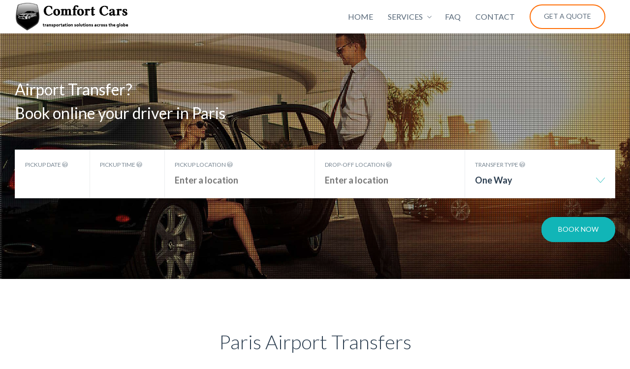

--- FILE ---
content_type: text/html
request_url: https://comfort-cars.fr/
body_size: 18014
content:
<!DOCTYPE html>
		<html xmlns="http://www.w3.org/1999/xhtml" dir="ltr" lang="en" prefix="og: https://ogp.me/ns#">

			<head>
				<meta http-equiv="Content-Type" content="text/html; charset=UTF-8" />
				<meta name="format-detection" content="telephone=no"/>
				<meta name="viewport" content="width=device-width, initial-scale=1, maximum-scale=1"/>
				<link rel="pingback" href="https://comfort-cars.fr/xmlrpc.php" />
<title>Paris Airport Transfers, Car Hire with Chauffeur in Paris- Comfort Cars</title>
	<style>img:is([sizes="auto" i], [sizes^="auto," i]) { contain-intrinsic-size: 3000px 1500px }</style>
	
		<!-- All in One SEO 4.9.2 - aioseo.com -->
	<meta name="robots" content="max-image-preview:large" />
	<link rel="canonical" href="https://comfort-cars.fr/" />
	<meta name="generator" content="All in One SEO (AIOSEO) 4.9.2" />
		<meta property="og:locale" content="en_US" />
		<meta property="og:site_name" content="Comfort Cars - Book airport transfer, shuttle, or taxi" />
		<meta property="og:type" content="article" />
		<meta property="og:title" content="Paris Airport Transfers, Car Hire with Chauffeur in Paris- Comfort Cars" />
		<meta property="og:url" content="https://comfort-cars.fr/" />
		<meta property="article:published_time" content="2019-09-24T07:31:51+00:00" />
		<meta property="article:modified_time" content="2025-05-19T13:32:58+00:00" />
		<script type="application/ld+json" class="aioseo-schema">
			{"@context":"https:\/\/schema.org","@graph":[{"@type":"BreadcrumbList","@id":"https:\/\/comfort-cars.fr\/#breadcrumblist","itemListElement":[{"@type":"ListItem","@id":"https:\/\/comfort-cars.fr#listItem","position":1,"name":"Home"}]},{"@type":"Organization","@id":"https:\/\/comfort-cars.fr\/#organization","name":"Comfort Cars","description":"Book airport transfer, shuttle, or taxi","url":"https:\/\/comfort-cars.fr\/"},{"@type":"WebPage","@id":"https:\/\/comfort-cars.fr\/#webpage","url":"https:\/\/comfort-cars.fr\/","name":"Paris Airport Transfers, Car Hire with Chauffeur in Paris- Comfort Cars","inLanguage":"en","isPartOf":{"@id":"https:\/\/comfort-cars.fr\/#website"},"breadcrumb":{"@id":"https:\/\/comfort-cars.fr\/#breadcrumblist"},"datePublished":"2019-09-24T07:31:51+00:00","dateModified":"2025-05-19T13:32:58+00:00"},{"@type":"WebSite","@id":"https:\/\/comfort-cars.fr\/#website","url":"https:\/\/comfort-cars.fr\/","name":"Comfort Cars","description":"Book airport transfer, shuttle, or taxi","inLanguage":"en","publisher":{"@id":"https:\/\/comfort-cars.fr\/#organization"}}]}
		</script>
		<!-- All in One SEO -->

<script id="cookieyes" type="text/javascript" src="https://cdn-cookieyes.com/client_data/74c3dc9e69a57e8362e97aa8/script.js"></script><!-- Google tag (gtag.js) consent mode dataLayer added by Site Kit -->
<script id="google_gtagjs-js-consent-mode-data-layer">
window.dataLayer = window.dataLayer || [];function gtag(){dataLayer.push(arguments);}
gtag('consent', 'default', {"ad_personalization":"denied","ad_storage":"denied","ad_user_data":"denied","analytics_storage":"denied","functionality_storage":"denied","security_storage":"denied","personalization_storage":"denied","region":["AT","BE","BG","CH","CY","CZ","DE","DK","EE","ES","FI","FR","GB","GR","HR","HU","IE","IS","IT","LI","LT","LU","LV","MT","NL","NO","PL","PT","RO","SE","SI","SK"],"wait_for_update":500});
window._googlesitekitConsentCategoryMap = {"statistics":["analytics_storage"],"marketing":["ad_storage","ad_user_data","ad_personalization"],"functional":["functionality_storage","security_storage"],"preferences":["personalization_storage"]};
window._googlesitekitConsents = {"ad_personalization":"denied","ad_storage":"denied","ad_user_data":"denied","analytics_storage":"denied","functionality_storage":"denied","security_storage":"denied","personalization_storage":"denied","region":["AT","BE","BG","CH","CY","CZ","DE","DK","EE","ES","FI","FR","GB","GR","HR","HU","IE","IS","IT","LI","LT","LU","LV","MT","NL","NO","PL","PT","RO","SE","SI","SK"],"wait_for_update":500};
</script>
<!-- End Google tag (gtag.js) consent mode dataLayer added by Site Kit -->
<link rel='dns-prefetch' href='//www.googletagmanager.com' />
<link rel='dns-prefetch' href='//code.jivosite.com' />
<link rel='dns-prefetch' href='//fonts.googleapis.com' />
<link rel="alternate" type="application/rss+xml" title="Comfort Cars &raquo; Feed" href="https://comfort-cars.fr/feed/" />
<link rel="alternate" type="application/rss+xml" title="Comfort Cars &raquo; Comments Feed" href="https://comfort-cars.fr/comments/feed/" />
<script>
window._wpemojiSettings = {"baseUrl":"https:\/\/s.w.org\/images\/core\/emoji\/15.0.3\/72x72\/","ext":".png","svgUrl":"https:\/\/s.w.org\/images\/core\/emoji\/15.0.3\/svg\/","svgExt":".svg","source":{"concatemoji":"https:\/\/comfort-cars.fr\/wp-includes\/js\/wp-emoji-release.min.js?ver=6.7.4"}};
/*! This file is auto-generated */
!function(i,n){var o,s,e;function c(e){try{var t={supportTests:e,timestamp:(new Date).valueOf()};sessionStorage.setItem(o,JSON.stringify(t))}catch(e){}}function p(e,t,n){e.clearRect(0,0,e.canvas.width,e.canvas.height),e.fillText(t,0,0);var t=new Uint32Array(e.getImageData(0,0,e.canvas.width,e.canvas.height).data),r=(e.clearRect(0,0,e.canvas.width,e.canvas.height),e.fillText(n,0,0),new Uint32Array(e.getImageData(0,0,e.canvas.width,e.canvas.height).data));return t.every(function(e,t){return e===r[t]})}function u(e,t,n){switch(t){case"flag":return n(e,"\ud83c\udff3\ufe0f\u200d\u26a7\ufe0f","\ud83c\udff3\ufe0f\u200b\u26a7\ufe0f")?!1:!n(e,"\ud83c\uddfa\ud83c\uddf3","\ud83c\uddfa\u200b\ud83c\uddf3")&&!n(e,"\ud83c\udff4\udb40\udc67\udb40\udc62\udb40\udc65\udb40\udc6e\udb40\udc67\udb40\udc7f","\ud83c\udff4\u200b\udb40\udc67\u200b\udb40\udc62\u200b\udb40\udc65\u200b\udb40\udc6e\u200b\udb40\udc67\u200b\udb40\udc7f");case"emoji":return!n(e,"\ud83d\udc26\u200d\u2b1b","\ud83d\udc26\u200b\u2b1b")}return!1}function f(e,t,n){var r="undefined"!=typeof WorkerGlobalScope&&self instanceof WorkerGlobalScope?new OffscreenCanvas(300,150):i.createElement("canvas"),a=r.getContext("2d",{willReadFrequently:!0}),o=(a.textBaseline="top",a.font="600 32px Arial",{});return e.forEach(function(e){o[e]=t(a,e,n)}),o}function t(e){var t=i.createElement("script");t.src=e,t.defer=!0,i.head.appendChild(t)}"undefined"!=typeof Promise&&(o="wpEmojiSettingsSupports",s=["flag","emoji"],n.supports={everything:!0,everythingExceptFlag:!0},e=new Promise(function(e){i.addEventListener("DOMContentLoaded",e,{once:!0})}),new Promise(function(t){var n=function(){try{var e=JSON.parse(sessionStorage.getItem(o));if("object"==typeof e&&"number"==typeof e.timestamp&&(new Date).valueOf()<e.timestamp+604800&&"object"==typeof e.supportTests)return e.supportTests}catch(e){}return null}();if(!n){if("undefined"!=typeof Worker&&"undefined"!=typeof OffscreenCanvas&&"undefined"!=typeof URL&&URL.createObjectURL&&"undefined"!=typeof Blob)try{var e="postMessage("+f.toString()+"("+[JSON.stringify(s),u.toString(),p.toString()].join(",")+"));",r=new Blob([e],{type:"text/javascript"}),a=new Worker(URL.createObjectURL(r),{name:"wpTestEmojiSupports"});return void(a.onmessage=function(e){c(n=e.data),a.terminate(),t(n)})}catch(e){}c(n=f(s,u,p))}t(n)}).then(function(e){for(var t in e)n.supports[t]=e[t],n.supports.everything=n.supports.everything&&n.supports[t],"flag"!==t&&(n.supports.everythingExceptFlag=n.supports.everythingExceptFlag&&n.supports[t]);n.supports.everythingExceptFlag=n.supports.everythingExceptFlag&&!n.supports.flag,n.DOMReady=!1,n.readyCallback=function(){n.DOMReady=!0}}).then(function(){return e}).then(function(){var e;n.supports.everything||(n.readyCallback(),(e=n.source||{}).concatemoji?t(e.concatemoji):e.wpemoji&&e.twemoji&&(t(e.twemoji),t(e.wpemoji)))}))}((window,document),window._wpemojiSettings);
</script>
<style id='wp-emoji-styles-inline-css'>

	img.wp-smiley, img.emoji {
		display: inline !important;
		border: none !important;
		box-shadow: none !important;
		height: 1em !important;
		width: 1em !important;
		margin: 0 0.07em !important;
		vertical-align: -0.1em !important;
		background: none !important;
		padding: 0 !important;
	}
</style>
<link rel='stylesheet' id='wp-block-library-css' href='https://comfort-cars.fr/wp-includes/css/dist/block-library/style.min.css?ver=6.7.4' media='all' />
<style id='wp-block-library-theme-inline-css'>
.wp-block-audio :where(figcaption){color:#555;font-size:13px;text-align:center}.is-dark-theme .wp-block-audio :where(figcaption){color:#ffffffa6}.wp-block-audio{margin:0 0 1em}.wp-block-code{border:1px solid #ccc;border-radius:4px;font-family:Menlo,Consolas,monaco,monospace;padding:.8em 1em}.wp-block-embed :where(figcaption){color:#555;font-size:13px;text-align:center}.is-dark-theme .wp-block-embed :where(figcaption){color:#ffffffa6}.wp-block-embed{margin:0 0 1em}.blocks-gallery-caption{color:#555;font-size:13px;text-align:center}.is-dark-theme .blocks-gallery-caption{color:#ffffffa6}:root :where(.wp-block-image figcaption){color:#555;font-size:13px;text-align:center}.is-dark-theme :root :where(.wp-block-image figcaption){color:#ffffffa6}.wp-block-image{margin:0 0 1em}.wp-block-pullquote{border-bottom:4px solid;border-top:4px solid;color:currentColor;margin-bottom:1.75em}.wp-block-pullquote cite,.wp-block-pullquote footer,.wp-block-pullquote__citation{color:currentColor;font-size:.8125em;font-style:normal;text-transform:uppercase}.wp-block-quote{border-left:.25em solid;margin:0 0 1.75em;padding-left:1em}.wp-block-quote cite,.wp-block-quote footer{color:currentColor;font-size:.8125em;font-style:normal;position:relative}.wp-block-quote:where(.has-text-align-right){border-left:none;border-right:.25em solid;padding-left:0;padding-right:1em}.wp-block-quote:where(.has-text-align-center){border:none;padding-left:0}.wp-block-quote.is-large,.wp-block-quote.is-style-large,.wp-block-quote:where(.is-style-plain){border:none}.wp-block-search .wp-block-search__label{font-weight:700}.wp-block-search__button{border:1px solid #ccc;padding:.375em .625em}:where(.wp-block-group.has-background){padding:1.25em 2.375em}.wp-block-separator.has-css-opacity{opacity:.4}.wp-block-separator{border:none;border-bottom:2px solid;margin-left:auto;margin-right:auto}.wp-block-separator.has-alpha-channel-opacity{opacity:1}.wp-block-separator:not(.is-style-wide):not(.is-style-dots){width:100px}.wp-block-separator.has-background:not(.is-style-dots){border-bottom:none;height:1px}.wp-block-separator.has-background:not(.is-style-wide):not(.is-style-dots){height:2px}.wp-block-table{margin:0 0 1em}.wp-block-table td,.wp-block-table th{word-break:normal}.wp-block-table :where(figcaption){color:#555;font-size:13px;text-align:center}.is-dark-theme .wp-block-table :where(figcaption){color:#ffffffa6}.wp-block-video :where(figcaption){color:#555;font-size:13px;text-align:center}.is-dark-theme .wp-block-video :where(figcaption){color:#ffffffa6}.wp-block-video{margin:0 0 1em}:root :where(.wp-block-template-part.has-background){margin-bottom:0;margin-top:0;padding:1.25em 2.375em}
</style>
<link rel='stylesheet' id='aioseo/css/src/vue/standalone/blocks/table-of-contents/global.scss-css' href='https://comfort-cars.fr/wp-content/plugins/all-in-one-seo-pack/dist/Lite/assets/css/table-of-contents/global.e90f6d47.css?ver=4.9.2' media='all' />
<style id='filebird-block-filebird-gallery-style-inline-css'>
ul.filebird-block-filebird-gallery{margin:auto!important;padding:0!important;width:100%}ul.filebird-block-filebird-gallery.layout-grid{display:grid;grid-gap:20px;align-items:stretch;grid-template-columns:repeat(var(--columns),1fr);justify-items:stretch}ul.filebird-block-filebird-gallery.layout-grid li img{border:1px solid #ccc;box-shadow:2px 2px 6px 0 rgba(0,0,0,.3);height:100%;max-width:100%;-o-object-fit:cover;object-fit:cover;width:100%}ul.filebird-block-filebird-gallery.layout-masonry{-moz-column-count:var(--columns);-moz-column-gap:var(--space);column-gap:var(--space);-moz-column-width:var(--min-width);columns:var(--min-width) var(--columns);display:block;overflow:auto}ul.filebird-block-filebird-gallery.layout-masonry li{margin-bottom:var(--space)}ul.filebird-block-filebird-gallery li{list-style:none}ul.filebird-block-filebird-gallery li figure{height:100%;margin:0;padding:0;position:relative;width:100%}ul.filebird-block-filebird-gallery li figure figcaption{background:linear-gradient(0deg,rgba(0,0,0,.7),rgba(0,0,0,.3) 70%,transparent);bottom:0;box-sizing:border-box;color:#fff;font-size:.8em;margin:0;max-height:100%;overflow:auto;padding:3em .77em .7em;position:absolute;text-align:center;width:100%;z-index:2}ul.filebird-block-filebird-gallery li figure figcaption a{color:inherit}

</style>
<style id='classic-theme-styles-inline-css'>
/*! This file is auto-generated */
.wp-block-button__link{color:#fff;background-color:#32373c;border-radius:9999px;box-shadow:none;text-decoration:none;padding:calc(.667em + 2px) calc(1.333em + 2px);font-size:1.125em}.wp-block-file__button{background:#32373c;color:#fff;text-decoration:none}
</style>
<style id='global-styles-inline-css'>
:root{--wp--preset--aspect-ratio--square: 1;--wp--preset--aspect-ratio--4-3: 4/3;--wp--preset--aspect-ratio--3-4: 3/4;--wp--preset--aspect-ratio--3-2: 3/2;--wp--preset--aspect-ratio--2-3: 2/3;--wp--preset--aspect-ratio--16-9: 16/9;--wp--preset--aspect-ratio--9-16: 9/16;--wp--preset--color--black: #000000;--wp--preset--color--cyan-bluish-gray: #abb8c3;--wp--preset--color--white: #ffffff;--wp--preset--color--pale-pink: #f78da7;--wp--preset--color--vivid-red: #cf2e2e;--wp--preset--color--luminous-vivid-orange: #ff6900;--wp--preset--color--luminous-vivid-amber: #fcb900;--wp--preset--color--light-green-cyan: #7bdcb5;--wp--preset--color--vivid-green-cyan: #00d084;--wp--preset--color--pale-cyan-blue: #8ed1fc;--wp--preset--color--vivid-cyan-blue: #0693e3;--wp--preset--color--vivid-purple: #9b51e0;--wp--preset--gradient--vivid-cyan-blue-to-vivid-purple: linear-gradient(135deg,rgba(6,147,227,1) 0%,rgb(155,81,224) 100%);--wp--preset--gradient--light-green-cyan-to-vivid-green-cyan: linear-gradient(135deg,rgb(122,220,180) 0%,rgb(0,208,130) 100%);--wp--preset--gradient--luminous-vivid-amber-to-luminous-vivid-orange: linear-gradient(135deg,rgba(252,185,0,1) 0%,rgba(255,105,0,1) 100%);--wp--preset--gradient--luminous-vivid-orange-to-vivid-red: linear-gradient(135deg,rgba(255,105,0,1) 0%,rgb(207,46,46) 100%);--wp--preset--gradient--very-light-gray-to-cyan-bluish-gray: linear-gradient(135deg,rgb(238,238,238) 0%,rgb(169,184,195) 100%);--wp--preset--gradient--cool-to-warm-spectrum: linear-gradient(135deg,rgb(74,234,220) 0%,rgb(151,120,209) 20%,rgb(207,42,186) 40%,rgb(238,44,130) 60%,rgb(251,105,98) 80%,rgb(254,248,76) 100%);--wp--preset--gradient--blush-light-purple: linear-gradient(135deg,rgb(255,206,236) 0%,rgb(152,150,240) 100%);--wp--preset--gradient--blush-bordeaux: linear-gradient(135deg,rgb(254,205,165) 0%,rgb(254,45,45) 50%,rgb(107,0,62) 100%);--wp--preset--gradient--luminous-dusk: linear-gradient(135deg,rgb(255,203,112) 0%,rgb(199,81,192) 50%,rgb(65,88,208) 100%);--wp--preset--gradient--pale-ocean: linear-gradient(135deg,rgb(255,245,203) 0%,rgb(182,227,212) 50%,rgb(51,167,181) 100%);--wp--preset--gradient--electric-grass: linear-gradient(135deg,rgb(202,248,128) 0%,rgb(113,206,126) 100%);--wp--preset--gradient--midnight: linear-gradient(135deg,rgb(2,3,129) 0%,rgb(40,116,252) 100%);--wp--preset--font-size--small: 13px;--wp--preset--font-size--medium: 20px;--wp--preset--font-size--large: 36px;--wp--preset--font-size--x-large: 42px;--wp--preset--spacing--20: 0.44rem;--wp--preset--spacing--30: 0.67rem;--wp--preset--spacing--40: 1rem;--wp--preset--spacing--50: 1.5rem;--wp--preset--spacing--60: 2.25rem;--wp--preset--spacing--70: 3.38rem;--wp--preset--spacing--80: 5.06rem;--wp--preset--shadow--natural: 6px 6px 9px rgba(0, 0, 0, 0.2);--wp--preset--shadow--deep: 12px 12px 50px rgba(0, 0, 0, 0.4);--wp--preset--shadow--sharp: 6px 6px 0px rgba(0, 0, 0, 0.2);--wp--preset--shadow--outlined: 6px 6px 0px -3px rgba(255, 255, 255, 1), 6px 6px rgba(0, 0, 0, 1);--wp--preset--shadow--crisp: 6px 6px 0px rgba(0, 0, 0, 1);}:where(.is-layout-flex){gap: 0.5em;}:where(.is-layout-grid){gap: 0.5em;}body .is-layout-flex{display: flex;}.is-layout-flex{flex-wrap: wrap;align-items: center;}.is-layout-flex > :is(*, div){margin: 0;}body .is-layout-grid{display: grid;}.is-layout-grid > :is(*, div){margin: 0;}:where(.wp-block-columns.is-layout-flex){gap: 2em;}:where(.wp-block-columns.is-layout-grid){gap: 2em;}:where(.wp-block-post-template.is-layout-flex){gap: 1.25em;}:where(.wp-block-post-template.is-layout-grid){gap: 1.25em;}.has-black-color{color: var(--wp--preset--color--black) !important;}.has-cyan-bluish-gray-color{color: var(--wp--preset--color--cyan-bluish-gray) !important;}.has-white-color{color: var(--wp--preset--color--white) !important;}.has-pale-pink-color{color: var(--wp--preset--color--pale-pink) !important;}.has-vivid-red-color{color: var(--wp--preset--color--vivid-red) !important;}.has-luminous-vivid-orange-color{color: var(--wp--preset--color--luminous-vivid-orange) !important;}.has-luminous-vivid-amber-color{color: var(--wp--preset--color--luminous-vivid-amber) !important;}.has-light-green-cyan-color{color: var(--wp--preset--color--light-green-cyan) !important;}.has-vivid-green-cyan-color{color: var(--wp--preset--color--vivid-green-cyan) !important;}.has-pale-cyan-blue-color{color: var(--wp--preset--color--pale-cyan-blue) !important;}.has-vivid-cyan-blue-color{color: var(--wp--preset--color--vivid-cyan-blue) !important;}.has-vivid-purple-color{color: var(--wp--preset--color--vivid-purple) !important;}.has-black-background-color{background-color: var(--wp--preset--color--black) !important;}.has-cyan-bluish-gray-background-color{background-color: var(--wp--preset--color--cyan-bluish-gray) !important;}.has-white-background-color{background-color: var(--wp--preset--color--white) !important;}.has-pale-pink-background-color{background-color: var(--wp--preset--color--pale-pink) !important;}.has-vivid-red-background-color{background-color: var(--wp--preset--color--vivid-red) !important;}.has-luminous-vivid-orange-background-color{background-color: var(--wp--preset--color--luminous-vivid-orange) !important;}.has-luminous-vivid-amber-background-color{background-color: var(--wp--preset--color--luminous-vivid-amber) !important;}.has-light-green-cyan-background-color{background-color: var(--wp--preset--color--light-green-cyan) !important;}.has-vivid-green-cyan-background-color{background-color: var(--wp--preset--color--vivid-green-cyan) !important;}.has-pale-cyan-blue-background-color{background-color: var(--wp--preset--color--pale-cyan-blue) !important;}.has-vivid-cyan-blue-background-color{background-color: var(--wp--preset--color--vivid-cyan-blue) !important;}.has-vivid-purple-background-color{background-color: var(--wp--preset--color--vivid-purple) !important;}.has-black-border-color{border-color: var(--wp--preset--color--black) !important;}.has-cyan-bluish-gray-border-color{border-color: var(--wp--preset--color--cyan-bluish-gray) !important;}.has-white-border-color{border-color: var(--wp--preset--color--white) !important;}.has-pale-pink-border-color{border-color: var(--wp--preset--color--pale-pink) !important;}.has-vivid-red-border-color{border-color: var(--wp--preset--color--vivid-red) !important;}.has-luminous-vivid-orange-border-color{border-color: var(--wp--preset--color--luminous-vivid-orange) !important;}.has-luminous-vivid-amber-border-color{border-color: var(--wp--preset--color--luminous-vivid-amber) !important;}.has-light-green-cyan-border-color{border-color: var(--wp--preset--color--light-green-cyan) !important;}.has-vivid-green-cyan-border-color{border-color: var(--wp--preset--color--vivid-green-cyan) !important;}.has-pale-cyan-blue-border-color{border-color: var(--wp--preset--color--pale-cyan-blue) !important;}.has-vivid-cyan-blue-border-color{border-color: var(--wp--preset--color--vivid-cyan-blue) !important;}.has-vivid-purple-border-color{border-color: var(--wp--preset--color--vivid-purple) !important;}.has-vivid-cyan-blue-to-vivid-purple-gradient-background{background: var(--wp--preset--gradient--vivid-cyan-blue-to-vivid-purple) !important;}.has-light-green-cyan-to-vivid-green-cyan-gradient-background{background: var(--wp--preset--gradient--light-green-cyan-to-vivid-green-cyan) !important;}.has-luminous-vivid-amber-to-luminous-vivid-orange-gradient-background{background: var(--wp--preset--gradient--luminous-vivid-amber-to-luminous-vivid-orange) !important;}.has-luminous-vivid-orange-to-vivid-red-gradient-background{background: var(--wp--preset--gradient--luminous-vivid-orange-to-vivid-red) !important;}.has-very-light-gray-to-cyan-bluish-gray-gradient-background{background: var(--wp--preset--gradient--very-light-gray-to-cyan-bluish-gray) !important;}.has-cool-to-warm-spectrum-gradient-background{background: var(--wp--preset--gradient--cool-to-warm-spectrum) !important;}.has-blush-light-purple-gradient-background{background: var(--wp--preset--gradient--blush-light-purple) !important;}.has-blush-bordeaux-gradient-background{background: var(--wp--preset--gradient--blush-bordeaux) !important;}.has-luminous-dusk-gradient-background{background: var(--wp--preset--gradient--luminous-dusk) !important;}.has-pale-ocean-gradient-background{background: var(--wp--preset--gradient--pale-ocean) !important;}.has-electric-grass-gradient-background{background: var(--wp--preset--gradient--electric-grass) !important;}.has-midnight-gradient-background{background: var(--wp--preset--gradient--midnight) !important;}.has-small-font-size{font-size: var(--wp--preset--font-size--small) !important;}.has-medium-font-size{font-size: var(--wp--preset--font-size--medium) !important;}.has-large-font-size{font-size: var(--wp--preset--font-size--large) !important;}.has-x-large-font-size{font-size: var(--wp--preset--font-size--x-large) !important;}
:where(.wp-block-post-template.is-layout-flex){gap: 1.25em;}:where(.wp-block-post-template.is-layout-grid){gap: 1.25em;}
:where(.wp-block-columns.is-layout-flex){gap: 2em;}:where(.wp-block-columns.is-layout-grid){gap: 2em;}
:root :where(.wp-block-pullquote){font-size: 1.5em;line-height: 1.6;}
</style>
<link rel='stylesheet' id='tf-frontend-css' href='https://comfort-cars.fr/wp-content/themes/autoride/multisite/1/style/TF.Frontend.css?ver=6.7.4' media='all' />
<link rel='stylesheet' id='google-font-lato-css' href='//fonts.googleapis.com/css?family=Lato%3A100%2C100italic%2C300%2C300italic%2Cregular%2Citalic%2C700%2C700italic%2C900%2C900italic&#038;subset=latin%2Clatin-ext&#038;ver=6.7.4' media='all' />
<link rel='stylesheet' id='jquery-ui-css' href='https://comfort-cars.fr/wp-content/themes/autoride/style/jquery.ui.min.css?ver=6.7.4' media='all' />
<link rel='stylesheet' id='google-font-public-css' href='//fonts.googleapis.com/css?family=Lato%3A300%2C300i%2C400%2C700%2C700i%2C900&#038;subset=cyrillic%2Clatin-ext&#038;ver=6.7.4' media='all' />
<link rel='stylesheet' id='jquery-dropkick-css' href='https://comfort-cars.fr/wp-content/themes/autoride/style/jquery.dropkick.css?ver=6.7.4' media='all' />
<link rel='stylesheet' id='jquery-qtip-css' href='https://comfort-cars.fr/wp-content/themes/autoride/style/jquery.qtip.min.css?ver=6.7.4' media='all' />
<link rel='stylesheet' id='jquery-fancybox-css' href='https://comfort-cars.fr/wp-content/themes/autoride/style/fancybox/jquery.fancybox.css?ver=6.7.4' media='all' />
<link rel='stylesheet' id='jquery-slick-css' href='https://comfort-cars.fr/wp-content/themes/autoride/style/slick.css?ver=6.7.4' media='all' />
<link rel='stylesheet' id='autoride-style-css' href='https://comfort-cars.fr/wp-content/themes/autoride/style.css?ver=6.7.4' media='all' />
<link rel='stylesheet' id='autoride-skin-style-css' href='https://comfort-cars.fr/wp-content/themes/autoride/config/1/style.css?ver=6.7.4' media='all' />
<link rel='stylesheet' id='autoride-style-custom-css' href='https://comfort-cars.fr/wp-content/themes/autoride/multisite/1/style/style.css?ver=6.7.4' media='all' />
<link rel='stylesheet' id='js_composer_front-css' href='https://comfort-cars.fr/wp-content/plugins/js_composer/assets/css/js_composer.min.css?ver=7.8' media='all' />
<script src="https://comfort-cars.fr/wp-content/plugins/wp-yandex-metrika/assets/YmEc.min.js?ver=1.2.2" id="wp-yandex-metrika_YmEc-js"></script>
<script id="wp-yandex-metrika_YmEc-js-after">
window.tmpwpym={datalayername:'dataLayer',counters:JSON.parse('[{"number":"90997358","webvisor":"1"}]'),targets:JSON.parse('[]')};
</script>
<script src="https://comfort-cars.fr/wp-includes/js/jquery/jquery.min.js?ver=3.7.1" id="jquery-core-js"></script>
<script src="https://comfort-cars.fr/wp-includes/js/jquery/jquery-migrate.min.js?ver=3.4.1" id="jquery-migrate-js"></script>
<script src="https://comfort-cars.fr/wp-content/plugins/wp-yandex-metrika/assets/frontend.min.js?ver=1.2.2" id="wp-yandex-metrika_frontend-js"></script>
<script src="https://comfort-cars.fr/wp-content/plugins/chauffeur-booking-system-extension-ga-event/script/CHBSEGAE.GAEvent.js" id="chbsegae-ga-event-js"></script>

<!-- Google tag (gtag.js) snippet added by Site Kit -->
<!-- Google Analytics snippet added by Site Kit -->
<!-- Google Ads snippet added by Site Kit -->
<script src="https://www.googletagmanager.com/gtag/js?id=GT-NSKN328" id="google_gtagjs-js" async></script>
<script id="google_gtagjs-js-after">
window.dataLayer = window.dataLayer || [];function gtag(){dataLayer.push(arguments);}
gtag("set","linker",{"domains":["comfort-cars.fr"]});
gtag("js", new Date());
gtag("set", "developer_id.dZTNiMT", true);
gtag("config", "GT-NSKN328");
gtag("config", "AW-1014783804");
 window._googlesitekit = window._googlesitekit || {}; window._googlesitekit.throttledEvents = []; window._googlesitekit.gtagEvent = (name, data) => { var key = JSON.stringify( { name, data } ); if ( !! window._googlesitekit.throttledEvents[ key ] ) { return; } window._googlesitekit.throttledEvents[ key ] = true; setTimeout( () => { delete window._googlesitekit.throttledEvents[ key ]; }, 5 ); gtag( "event", name, { ...data, event_source: "site-kit" } ); };
</script>
<script></script><link rel="https://api.w.org/" href="https://comfort-cars.fr/wp-json/" /><link rel="alternate" title="JSON" type="application/json" href="https://comfort-cars.fr/wp-json/wp/v2/pages/10388" /><link rel="EditURI" type="application/rsd+xml" title="RSD" href="https://comfort-cars.fr/xmlrpc.php?rsd" />
<meta name="generator" content="WordPress 6.7.4" />
<link rel='shortlink' href='https://comfort-cars.fr/' />
<link rel="alternate" title="oEmbed (JSON)" type="application/json+oembed" href="https://comfort-cars.fr/wp-json/oembed/1.0/embed?url=https%3A%2F%2Fcomfort-cars.fr%2F" />
<link rel="alternate" title="oEmbed (XML)" type="text/xml+oembed" href="https://comfort-cars.fr/wp-json/oembed/1.0/embed?url=https%3A%2F%2Fcomfort-cars.fr%2F&#038;format=xml" />
<meta name="generator" content="Site Kit by Google 1.168.0" /><meta name="ti-site-data" content="eyJyIjoiMTowITc6MCEzMDowIiwibyI6Imh0dHBzOlwvXC9jb21mb3J0LWNhcnMuZnJcL3dwLWFkbWluXC9hZG1pbi1hamF4LnBocD9hY3Rpb249dGlfb25saW5lX3VzZXJzX3RyaXBhZHZpc29yJmFtcDtwPSUyRiZhbXA7X3dwbm9uY2U9NTA5NWUyMTc2ZSJ9" /><meta name="verification" content="f612c7d25f5690ad41496fcfdbf8d1" /><meta name="generator" content="Powered by WPBakery Page Builder - drag and drop page builder for WordPress."/>

<!-- Google Tag Manager snippet added by Site Kit -->
<script>
			( function( w, d, s, l, i ) {
				w[l] = w[l] || [];
				w[l].push( {'gtm.start': new Date().getTime(), event: 'gtm.js'} );
				var f = d.getElementsByTagName( s )[0],
					j = d.createElement( s ), dl = l != 'dataLayer' ? '&l=' + l : '';
				j.async = true;
				j.src = 'https://www.googletagmanager.com/gtm.js?id=' + i + dl;
				f.parentNode.insertBefore( j, f );
			} )( window, document, 'script', 'dataLayer', 'GTM-5T8B8TF' );
			
</script>

<!-- End Google Tag Manager snippet added by Site Kit -->
        <!-- Yandex.Metrica counter -->
        <script type="text/javascript">
            (function (m, e, t, r, i, k, a) {
                m[i] = m[i] || function () {
                    (m[i].a = m[i].a || []).push(arguments)
                };
                m[i].l = 1 * new Date();
                k = e.createElement(t), a = e.getElementsByTagName(t)[0], k.async = 1, k.src = r, a.parentNode.insertBefore(k, a)
            })

            (window, document, "script", "https://mc.yandex.ru/metrika/tag.js", "ym");

            ym("90997358", "init", {
                clickmap: true,
                trackLinks: true,
                accurateTrackBounce: true,
                webvisor: true,
                ecommerce: "dataLayer",
                params: {
                    __ym: {
                        "ymCmsPlugin": {
                            "cms": "wordpress",
                            "cmsVersion":"6.7",
                            "pluginVersion": "1.2.2",
                            "ymCmsRip": "3911005763"
                        }
                    }
                }
            });
        </script>
        <!-- /Yandex.Metrica counter -->
        <link rel="icon" href="https://comfort-cars.fr/wp-content/uploads/2024/12/cropped-favicon-96x96-1-32x32.png" sizes="32x32" />
<link rel="icon" href="https://comfort-cars.fr/wp-content/uploads/2024/12/cropped-favicon-96x96-1-192x192.png" sizes="192x192" />
<link rel="apple-touch-icon" href="https://comfort-cars.fr/wp-content/uploads/2024/12/cropped-favicon-96x96-1-180x180.png" />
<meta name="msapplication-TileImage" content="https://comfort-cars.fr/wp-content/uploads/2024/12/cropped-favicon-96x96-1-270x270.png" />
<noscript><style> .wpb_animate_when_almost_visible { opacity: 1; }</style></noscript>			</head>

			<body class="home page-template-default page page-id-10388 wp-custom-logo wpb-js-composer js-comp-ver-7.8 vc_responsive">
				
				<div class="theme-page">
				
										
			<div class="theme-page-header">
				
				<div class="theme-page-header-middle">
					<div class="theme-main"><div data-vc-full-width="true" data-vc-full-width-init="false" class="vc_row wpb_row vc_row-fluid"><div class="theme-page-header-flex theme-margin-bottom-0 wpb_column vc_column_container vc_col-sm-12"><div class="vc_column-inner"><div class="wpb_wrapper">
                <div class="theme-component-logo"> 
                    
                <div class="theme-component-logo-normal">
                    
            <a href="https://comfort-cars.fr" title="Comfort Cars">
                <img src="https://comfort-cars.fr/wp-content/uploads/2024/12/logo-comfort-cars-235.png" alt="Comfort Cars" style="max-width:235px;max-height:180px;"/>
            </a>            
        
                </div>
            
                <div class="theme-component-logo-retina">
                    
            <a href="https://comfort-cars.fr" title="Comfort Cars">
                <img src="https://comfort-cars.fr/wp-content/uploads/2024/12/logo-comfort-cars-235.png" alt="Comfort Cars" style="max-width:235px;max-height:180px;"/>
            </a>            
        
                </div>
            
                </div>
            <div class="theme-menu theme-menu-default"><ul class="theme-clear-fix sf-menu">
			<li class=" menu-item menu-item-type-post_type menu-item-object-page menu-item-home current-menu-item page_item page-item-10388 current_page_item">
				<a href="https://comfort-cars.fr/"><span></span><span>Home</span><span></span></a>
		
			</li>
		
			<li class=" menu-item menu-item-type-custom menu-item-object-custom menu-item-has-children">
				<a href="#"><span></span><span>Services</span><span></span></a>
		
			<ul>
		
			<li class=" menu-item menu-item-type-post_type menu-item-object-page">
				<a href="https://comfort-cars.fr/private-transfers/"><span></span><span>Private Transfers</span><span></span></a>
		
			</li>
		
			<li class=" menu-item menu-item-type-post_type menu-item-object-page">
				<a href="https://comfort-cars.fr/airport-shuttle/"><span></span><span>Airport Shuttle</span><span></span></a>
		
			</li>
		
			<li class=" menu-item menu-item-type-post_type menu-item-object-page">
				<a href="https://comfort-cars.fr/limousine-service-with-driver/"><span></span><span>Limousine service with driver</span><span></span></a>
		
			</li>
		
			<li class=" menu-item menu-item-type-post_type menu-item-object-page">
				<a href="https://comfort-cars.fr/excursions-and-tours/"><span></span><span>Excursions and tours</span><span></span></a>
		
			</li>
		
			</ul>
		
			</li>
		
			<li class=" menu-item menu-item-type-post_type menu-item-object-page">
				<a href="https://comfort-cars.fr/faq/"><span></span><span>FAQ</span><span></span></a>
		
			</li>
		
			<li class=" menu-item menu-item-type-post_type menu-item-object-page">
				<a href="https://comfort-cars.fr/contact-us/"><span></span><span>Contact</span><span></span></a>
		
			</li>
		</ul></div><div class="theme-menu theme-menu-responsive"><ul class="theme-menu-responsive-list theme-clear-fix">
			<li class=" menu-item menu-item-type-post_type menu-item-object-page menu-item-home current-menu-item page_item page-item-10388 current_page_item">
				<a href="https://comfort-cars.fr/"><span></span><span>Home</span><span></span></a>
		
			</li>
		
			<li class=" menu-item menu-item-type-custom menu-item-object-custom menu-item-has-children">
				<a href="#"><span></span><span>Services</span><span></span></a>
		
			<ul>
		
			<li class=" menu-item menu-item-type-post_type menu-item-object-page">
				<a href="https://comfort-cars.fr/private-transfers/"><span></span><span>Private Transfers</span><span></span></a>
		
			</li>
		
			<li class=" menu-item menu-item-type-post_type menu-item-object-page">
				<a href="https://comfort-cars.fr/airport-shuttle/"><span></span><span>Airport Shuttle</span><span></span></a>
		
			</li>
		
			<li class=" menu-item menu-item-type-post_type menu-item-object-page">
				<a href="https://comfort-cars.fr/limousine-service-with-driver/"><span></span><span>Limousine service with driver</span><span></span></a>
		
			</li>
		
			<li class=" menu-item menu-item-type-post_type menu-item-object-page">
				<a href="https://comfort-cars.fr/excursions-and-tours/"><span></span><span>Excursions and tours</span><span></span></a>
		
			</li>
		
			</ul>
		
			</li>
		
			<li class=" menu-item menu-item-type-post_type menu-item-object-page">
				<a href="https://comfort-cars.fr/faq/"><span></span><span>FAQ</span><span></span></a>
		
			</li>
		
			<li class=" menu-item menu-item-type-post_type menu-item-object-page">
				<a href="https://comfort-cars.fr/contact-us/"><span></span><span>Contact</span><span></span></a>
		
			</li>
		</ul></div>
            <div class="theme-component-button theme-component-button-style-3 alignright">
                <a href="https://comfort-cars.fr/booking/" target="_self">
                    Get a Quote
                </a>
            </div>
        </div></div></div></div><div class="vc_row-full-width vc_clearfix"></div></div>
				</div>
			
				<div class="theme-page-header-bottom">
					<div class="theme-main"><div data-vc-full-width="true" data-vc-full-width-init="false" class="vc_row wpb_row vc_row-fluid vc_custom_1743591284634 vc_row-has-fill"><div class="theme-padding-bottom-90 theme-padding-top-90 home-banner-mobile wpb_column vc_column_container vc_col-sm-12"><div class="vc_column-inner"><div class="wpb_wrapper">
            <div class="theme-component-header-subheader alignleft theme-section-white theme-margin-bottom-0">
                
                <h1 class="theme-component-header-subheader-header">Airport Transfer?</h1>
            </div>
        
            <div class="theme-component-header-subheader alignleft theme-section-white theme-margin-bottom-40 home-banner-header-title-mobile">
                
                <h1 class="theme-component-header-subheader-header">Book online your driver in Paris</h1>
            </div>
        
	<div class="wpb_text_column wpb_content_element vc_custom_1739385737425" >
		<div class="wpb_wrapper">
					<div class="chbs-main chbs-booking-form-id-23598 chbs-clear-fix chbs-hidden chbs-widget chbs-widget-style-4 " id="chbs_booking_form_0DD1BA01B4668E591E8842753D990A1E">
			
			<form name="chbs-form" method="POST" target="_self">
				
				<div class="chbs-notice-fixed chbs-hidden">
					<div>
						<span></span>
						<span><a href="#" title="Close this bar.">[Close]</a></span>
					</div>
				</div>				
				
				<div class="chbs-main-content chbs-clear-fix">
 
					<div class="chbs-main-content-step-1">
		<div class="chbs-layout-100 chbs-clear-fix">

			<div class="chbs-layout-column-left">
			
				<div class="chbs-tab chbs-box-shadow">

					<ul class="chbs-hidden">
						<li data-id="1"><a href="#panel-1">Distance</a></li>
					</ul>
					<div id="panel-1">
						<div class="chbs-clear-fix chbs-form-field-pickup-date-time">

							<div class="chbs-form-field chbs-form-field-width-50">
								<label class="chbs-form-field-label">
									Pickup date									<span class="chbs-tooltip chbs-meta-icon-question" title="The date when your journey will start."></span>
								</label>
								<input type="text" autocomplete="off" name="chbs_pickup_date_service_type_1" class="chbs-datepicker" value=""/>
							</div>

							<div class="chbs-form-field chbs-form-field-width-50">
								<label>
									Pickup time									<span class="chbs-tooltip chbs-meta-icon-question" title="The time when your journey will start."></span>
								</label>
								<input type="text" autocomplete="off" name="chbs_pickup_time_service_type_1"  class="chbs-timepicker" value=""/>
							</div>
						</div>
						<div class="chbs-form-field chbs-form-field-location-autocomplete  chbs-form-field-pickup-location chbs-form-field-location-switch" data-label-waypoint="Waypoint">
							<label>
								Pickup location								<span class="chbs-my-location-link">&nbsp;&nbsp;-&nbsp;&nbsp;<a href="#">Use my location</a></span>
								<span class="chbs-tooltip chbs-meta-icon-question" title="The address where your journey will start."></span>
							</label>
							<input type="text" autocomplete="off" name="chbs_pickup_location_service_type_1" value=""/>
							<input type="hidden" name="chbs_pickup_location_coordinate_service_type_1" value=""/>
						</div> 
						<div class="chbs-form-field chbs-form-field-location-autocomplete chbs-form-field-dropoff-location">
							<label>
								Drop-off location								<span class="chbs-tooltip chbs-meta-icon-question" title="The address where your journey will end."></span>						   
							</label>
							<input type="text" autocomplete="off" name="chbs_dropoff_location_service_type_1" value=""/>
							<input type="hidden" name="chbs_dropoff_location_coordinate_service_type_1" value=""/>
						</div>
						<div class="chbs-form-field chbs-form-field-transfer-type">
							<label>
								Transfer type								<span class="chbs-tooltip chbs-meta-icon-question" title="Transfer type of the journey."></span>					 
							</label>
							<select name="chbs_transfer_type_service_type_1">
								<option value="1" >One Way</option>
								<option value="3" >Return (new ride)</option>
							
							</select>
						</div>
						<div class="chbs-clear-fix chbs-form-field-return-date-time chbs-hidden">

							<div class="chbs-form-field chbs-form-field-width-50">
								<label class="chbs-form-field-label">Return date</label>
								<input type="text" autocomplete="off" name="chbs_return_date_service_type_1" class="chbs-datepicker" value=""/>
							</div>

							<div class="chbs-form-field chbs-form-field-width-50">
								<label>Return time</label>
								<input type="text" autocomplete="off" name="chbs_return_time_service_type_1" class="chbs-timepicker" value=""/>
							</div>

						</div>								  
					</div>
		  
				</div>	

			</div>
		</div>
		<div class="chbs-clear-fix">
			<a href="#" class="chbs-button chbs-button-style-1 chbs-button-widget-submit">
				Book now			</a>
		</div>
					</div>
				</div>
				<input type="hidden" name="chbs_distance_sum" data-value="0"/>
				<input type="hidden" name="chbs_duration_sum" data-value="0"/>
			
				<input type="hidden" name="chbs_currency" data-value="EUR"/>
				
				<input type="hidden" name="chbs_booking_form_id" data-value="23598"/>

				<input type="hidden" name="chbs_service_type_id" data-value="1"/>

				<input type="hidden" name="chbs_post_id" data-value="10388"/>
				
				<input type="hidden" name="chbs_comment_hidden" data-value=""/>
				
				<input type="hidden" name="chbs_route_data" data-value=""/>

                <input type="hidden" name="chbs_widget_second_step" data-value="1"/>
                
				<input type="hidden" name="chbs_recaptcha_token" data-value=""/>
				
				<input type="hidden" name="chbs_google_maps_enable" data-value=""/>
			
				<input type="hidden" name="chbs_vehicle_price_calculation_first_step_action" value="0"/>
				
			</form>
			<div id="chbs-preloader"  style="background-color:rgba(255,255,255,0.2);">
				<div></div>
			</div>
		   
			<div id="chbs-preloader-start"></div>
			
		</div>

		<script type="text/javascript">
	
			jQuery(document).ready(function($)
			{
				var bookingForm=$('#chbs_booking_form_0DD1BA01B4668E591E8842753D990A1E').chauffeurBookingForm(
				{
					booking_form_id:23598,
					plugin_version:'8.3',
					ajax_url:'https://comfort-cars.fr/wp-admin/admin-ajax.php',
					length_unit:1,
					time_format:'G:i',
					date_format:'d-m-Y',
					date_format_js:'dd-mm-yy',
					message:
					{
						google_map_ask_load_confirm:'This page requires the Google Maps library to load the booking form. If you choose not to enable it, the form will not be displayed.',
						designate_route_error:'It is not possible to create a route between chosen points.',
						place_geometry_error:'Google Maps API cannot find details for this place.'
					},
					text:
					{
						unit_length_short:'km',
						unit_time_hour_short:'h',
						unit_time_minute_short:'h',
					},
					date_exclude:[],
					datetime_min:'28-01-2026 06:15:00',
					datetime_max:'',
					datetime_min_format:'28-01-2026',
					datetime_max_format:'',
					business_hour:{"1":{"start":"00:00","stop":"23:59","default":"07:00","default_format":"7:00"},"2":{"start":"00:00","stop":"23:59","default":"07:00","default_format":"7:00"},"3":{"start":"00:00","stop":"23:59","default":"07:00","default_format":"7:00"},"4":{"start":"00:00","stop":"23:59","default":"07:00","default_format":"7:00"},"5":{"start":"00:00","stop":"23:59","default":"07:00","default_format":"7:00"},"6":{"start":"00:00","stop":"23:59","default":"07:00","default_format":"7:00"},"7":{"start":"00:00","stop":"23:59","default":"07:00","default_format":"7:00"}},
					timepicker_step:15,
					timepicker_dropdown_list_enable:1,
					timepicker_hour_range_enable:0,
					timepicker_field_readonly:0,
					summary_sidebar_sticky_enable:1,
					ride_time_multiplier:1.00,
					extra_time_unit:2,
					file_extension_to_upload:'jpg;jpeg;png;gif;ico;pdf;doc;docx;ppt;pptx;pps;ppsx;odt;xls;xlsx;psd;mp3;m4a;ogg;wav;mp4;m4v;mov;wmv;avi;mpg;ogv;3gp;3g2',
					driving_zone:
					{
						pickup:
						{
							enable:1,
							country:["FR"], 
							area:
							{
								radius:150,
								coordinate:
								{
									lat:'48.8575475',
									lng:'2.3513765'
								}
							}
						},
						waypoint:
						{
							enable:0,
							country:["FR"], 
							area:
							{
								radius:50,
								coordinate:
								{
									lat:'',
									lng:''
								}
							}
						},
						dropoff:
						{
							enable:1,
							country:["FR"],
							area:
							{
								radius:150,
								coordinate:
								{
									lat:'48.8575475',
									lng:'2.3513765'
								}
							}					   
						},
						location_field_relation_type:1					},
					google_map_option:
					{
						route_type:1,
						route_avoid:[-1],
						draggable:
						{
							enable:1						},
						draggable_location:
						{
							enable:0						},							   
						traffic_layer:
						{
							enable:0						},
						scrollwheel:
						{
							enable:1						},
						map_control:
						{
							enable:1,
							id:'ROADMAP',
							style:'DROPDOWN_MENU',
							position:'LEFT_TOP'
						},
						zoom_control:
						{
							enable:1,
							style:'DEFAULT',
							position:'RIGHT_BOTTOM',
							level:6							
						},
						default_location:
						{
							type:2,
							coordinate:
							{
								lat:'48.8575475',
								lng:'2.3513765'
							}
						},
						ask_load_enable:0,
						style:[]					},
					base_location:
					{
						coordinate:
						{
							lat:'',
							lng:''
						}
					},
					widget:
					{
						mode:1,
						booking_form_url:'https://comfort-cars.fr/booking/',
						submit:0,
						route_id:0,
					},
					rtl_mode:0 ,
					scroll_to_booking_extra_after_select_vehicle_enable:1,
					current_date:'27-01-2026',
					current_time:'06:02',
					icon_field_enable:0,
					use_my_location_link_enable:0,
					client_country_code:'FR',
					ride_time_rounding:1,
					tax_rate_geofence_enable:0,
					total_time_display_enable:1,
					recaptcha:
					{
						enable:0,
						site_key:'',
						api_type:2,
					},
					is_autoride_theme:1,
					pickup_time_field_write_enable:1,
					phone_number_iti_library_enable:1,
					vehicle_price_calculation_first_step_enable:1			   });

			   bookingForm.setup();
			});

		</script>
			

		</div>
	</div>
</div></div></div></div><div class="vc_row-full-width vc_clearfix"></div><style type="text/css">.vc_custom_1743591284634{background-image: url(https://comfort-cars.fr/wp-content/uploads/2024/12/home-slide.jpg?id=23777) !important;}.vc_custom_1739385737425{margin-bottom: 0px !important;}</style></div>
				</div>
			
			</div>
							<div class="theme-page-content" style="padding-bottom:0px;">
						<div class="theme-main theme-clear-fix theme-page-sidebar-disable">	
<div class="wpb-content-wrapper"><div class="vc_row wpb_row vc_row-fluid"><div class="wpb_column vc_column_container vc_col-sm-12"><div class="vc_column-inner"><div class="wpb_wrapper">
            <div class="theme-component-header-subheader aligncenter theme-margin-bottom-10">
                
                <h2 class="theme-component-header-subheader-header">Paris Airport Transfers</h2>
            </div>
        
	<div class="wpb_text_column wpb_content_element" >
		<div class="wpb_wrapper">
			<p>Your journey begins with comfort and reliability. We specialize in transfer services to and from Charles de Gaulle, Orly, and Beauvais airports, as well as Disneyland Paris and all major sightseeing destinations in the Paris region. Whether you&#8217;re traveling for business or leisure, our professional drivers and modern vehicles ensure a seamless and stress-free experience.</p>
<p>Book your transfer today and explore Paris in style!</p>

		</div>
	</div>
</div></div></div></div><div data-vc-full-width="true" data-vc-full-width-init="false" class="vc_row wpb_row vc_row-fluid theme-column-style-6 theme-background-color-7"><div class="theme-margin-bottom-0 wpb_column vc_column_container vc_col-sm-12"><div class="vc_column-inner"><div class="wpb_wrapper">
            <div class="theme-component-header-subheader aligncenter theme-margin-bottom-20">
                
                <h2 class="theme-component-header-subheader-header">Our reviews on Tripadvisor</h2>
            </div>
        
	<div class="wpb_text_column wpb_content_element" >
		<div class="wpb_wrapper">
			<pre class="ti-widget"><template id="trustindex-tripadvisor-widget-html"><div class=" ti-widget  ti-trip ti-review-text-mode-readmore ti-text-align-left" data-no-translation="true" data-time-locale="%d %s ago|today|day|days|week|weeks|month|months|year|years" data-layout-id="13" data-layout-category="slider" data-set-id="light-background" data-pid="" data-language="en" data-close-locale="Close" data-review-target-width="275" data-css-version="2" data-reply-by-locale="Owner's reply" data-pager-autoplay-timeout="6"> <div class="ti-widget-container ti-col-4"> <div class="ti-footer source-Tripadvisor"> <div class="ti-row"> <div class="ti-profile-img"> <trustindex-image data-imgurl="https://cdn.trustindex.io/companies/default_avatar.jpg" alt="Comfort Cars" loading="lazy"></trustindex-image> </div> <div class="ti-profile-details"> <div class="ti-name"> Comfort Cars</div> <span class="ti-stars"><trustindex-image class="ti-star" data-imgurl="https://cdn.trustindex.io/assets/platform/Tripadvisor/star/f.svg" alt="Tripadvisor" width="17" height="17" loading="lazy"></trustindex-image><trustindex-image class="ti-star" data-imgurl="https://cdn.trustindex.io/assets/platform/Tripadvisor/star/f.svg" alt="Tripadvisor" width="17" height="17" loading="lazy"></trustindex-image><trustindex-image class="ti-star" data-imgurl="https://cdn.trustindex.io/assets/platform/Tripadvisor/star/f.svg" alt="Tripadvisor" width="17" height="17" loading="lazy"></trustindex-image><trustindex-image class="ti-star" data-imgurl="https://cdn.trustindex.io/assets/platform/Tripadvisor/star/f.svg" alt="Tripadvisor" width="17" height="17" loading="lazy"></trustindex-image><trustindex-image class="ti-star" data-imgurl="https://cdn.trustindex.io/assets/platform/Tripadvisor/star/h.svg" alt="Tripadvisor" width="17" height="17" loading="lazy"></trustindex-image></span> <div class="ti-rating-text"> <span class="nowrap"><strong>342 Tripadvisor reviews</strong></span> </div> <div class="ti-header-write-btn-container"> <a href="https://www.tripadvisor.com/com|Attraction_Review-g187147-d12593342-Reviews-Comfort_Cars-Paris_Ile_de_France.html" class="ti-header-write-btn" role="button" aria-label="Write a review to Tripadvisor" target="_blank" rel="noopener">Write a review</a> </div>  </div> </div> </div> <div class="ti-reviews-container"> <div class="ti-controls"> <div class="ti-next" aria-label="Next review" role="button"></div> <div class="ti-prev" aria-label="Previous review" role="button"></div> </div> <div class="ti-reviews-container-wrapper">  <div data-empty="0" data-time="1765238400" class="ti-review-item source-Tripadvisor ti-image-layout-thumbnail" data-id="cfcd208495d565ef66e7dff9f98764da"> <div class="ti-inner"> <div class="ti-review-header"> <div class="ti-platform-icon ti-with-tooltip"> <span class="ti-tooltip">Posted on </span> <trustindex-image data-imgurl="https://cdn.trustindex.io/assets/platform/Tripadvisor/icon.svg" alt="" width="20" height="20" loading="lazy"></trustindex-image> </div> <div class="ti-profile-img"> <trustindex-image data-imgurl="https://media-cdn.tripadvisor.com/media/photo-o/1a/f6/f6/0d/default-avatar-2020-34.jpg" alt="J B profile picture" loading="lazy"></trustindex-image> </div> <div class="ti-profile-details"> <div class="ti-name"> J B </div> <div class="ti-date"></div> </div> </div> <span class="ti-stars"><trustindex-image class="ti-star" data-imgurl="https://cdn.trustindex.io/assets/platform/Tripadvisor/star/f.svg" alt="Tripadvisor" width="17" height="17" loading="lazy"></trustindex-image><trustindex-image class="ti-star" data-imgurl="https://cdn.trustindex.io/assets/platform/Tripadvisor/star/f.svg" alt="Tripadvisor" width="17" height="17" loading="lazy"></trustindex-image><trustindex-image class="ti-star" data-imgurl="https://cdn.trustindex.io/assets/platform/Tripadvisor/star/f.svg" alt="Tripadvisor" width="17" height="17" loading="lazy"></trustindex-image><trustindex-image class="ti-star" data-imgurl="https://cdn.trustindex.io/assets/platform/Tripadvisor/star/f.svg" alt="Tripadvisor" width="17" height="17" loading="lazy"></trustindex-image><trustindex-image class="ti-star" data-imgurl="https://cdn.trustindex.io/assets/platform/Tripadvisor/star/f.svg" alt="Tripadvisor" width="17" height="17" loading="lazy"></trustindex-image><span class="ti-verified-review"><span class="ti-verified-tooltip">Verified</span></span></span> <div class="ti-review-text-container ti-review-content"><!-- R-CONTENT --><strong>Perfect Service</strong>
Flawless service. Driver was waiting for us with our name on the phone as soon as we left the baggage area. Took charge of all of our bags. Mercedes van was very clean and our driver was so friendly and pointed out the different sites and areas of Paris along our way. He used the Bluetooth translator app in the car which was a huge help. Will definitely book this service again when in Paris.<!-- R-CONTENT --></div> <span class="ti-read-more" data-container=".ti-review-content" data-collapse-text="Hide" data-open-text="Read more"></span> </div> </div>  <div data-empty="0" data-time="1764633600" class="ti-review-item source-Tripadvisor ti-image-layout-thumbnail" data-id="cfcd208495d565ef66e7dff9f98764da"> <div class="ti-inner"> <div class="ti-review-header"> <div class="ti-platform-icon ti-with-tooltip"> <span class="ti-tooltip">Posted on </span> <trustindex-image data-imgurl="https://cdn.trustindex.io/assets/platform/Tripadvisor/icon.svg" alt="" width="20" height="20" loading="lazy"></trustindex-image> </div> <div class="ti-profile-img"> <trustindex-image data-imgurl="https://media-cdn.tripadvisor.com/media/photo-o/1a/f6/f0/d5/default-avatar-2020-17.jpg" alt="Sheena P profile picture" loading="lazy"></trustindex-image> </div> <div class="ti-profile-details"> <div class="ti-name"> Sheena P </div> <div class="ti-date"></div> </div> </div> <span class="ti-stars"><trustindex-image class="ti-star" data-imgurl="https://cdn.trustindex.io/assets/platform/Tripadvisor/star/f.svg" alt="Tripadvisor" width="17" height="17" loading="lazy"></trustindex-image><trustindex-image class="ti-star" data-imgurl="https://cdn.trustindex.io/assets/platform/Tripadvisor/star/f.svg" alt="Tripadvisor" width="17" height="17" loading="lazy"></trustindex-image><trustindex-image class="ti-star" data-imgurl="https://cdn.trustindex.io/assets/platform/Tripadvisor/star/f.svg" alt="Tripadvisor" width="17" height="17" loading="lazy"></trustindex-image><trustindex-image class="ti-star" data-imgurl="https://cdn.trustindex.io/assets/platform/Tripadvisor/star/f.svg" alt="Tripadvisor" width="17" height="17" loading="lazy"></trustindex-image><trustindex-image class="ti-star" data-imgurl="https://cdn.trustindex.io/assets/platform/Tripadvisor/star/f.svg" alt="Tripadvisor" width="17" height="17" loading="lazy"></trustindex-image><span class="ti-verified-review"><span class="ti-verified-tooltip">Verified</span></span></span> <div class="ti-review-text-container ti-review-content"><!-- R-CONTENT --><strong>Dependable</strong>
Comfort cars showed up on time at 5am. Driver was very courteous and helped with our luggage. Overall we had a great experience<!-- R-CONTENT --></div> <span class="ti-read-more" data-container=".ti-review-content" data-collapse-text="Hide" data-open-text="Read more"></span> </div> </div>  <div data-empty="0" data-time="1764633600" class="ti-review-item source-Tripadvisor ti-image-layout-thumbnail" data-id="cfcd208495d565ef66e7dff9f98764da"> <div class="ti-inner"> <div class="ti-review-header"> <div class="ti-platform-icon ti-with-tooltip"> <span class="ti-tooltip">Posted on </span> <trustindex-image data-imgurl="https://cdn.trustindex.io/assets/platform/Tripadvisor/icon.svg" alt="" width="20" height="20" loading="lazy"></trustindex-image> </div> <div class="ti-profile-img"> <trustindex-image data-imgurl="https://media-cdn.tripadvisor.com/media/photo-o/01/b8/a0/a5/francesdecatur.jpg" alt="FrancesDecatur profile picture" loading="lazy"></trustindex-image> </div> <div class="ti-profile-details"> <div class="ti-name"> FrancesDecatur </div> <div class="ti-date"></div> </div> </div> <span class="ti-stars"><trustindex-image class="ti-star" data-imgurl="https://cdn.trustindex.io/assets/platform/Tripadvisor/star/f.svg" alt="Tripadvisor" width="17" height="17" loading="lazy"></trustindex-image><trustindex-image class="ti-star" data-imgurl="https://cdn.trustindex.io/assets/platform/Tripadvisor/star/f.svg" alt="Tripadvisor" width="17" height="17" loading="lazy"></trustindex-image><trustindex-image class="ti-star" data-imgurl="https://cdn.trustindex.io/assets/platform/Tripadvisor/star/f.svg" alt="Tripadvisor" width="17" height="17" loading="lazy"></trustindex-image><trustindex-image class="ti-star" data-imgurl="https://cdn.trustindex.io/assets/platform/Tripadvisor/star/f.svg" alt="Tripadvisor" width="17" height="17" loading="lazy"></trustindex-image><trustindex-image class="ti-star" data-imgurl="https://cdn.trustindex.io/assets/platform/Tripadvisor/star/f.svg" alt="Tripadvisor" width="17" height="17" loading="lazy"></trustindex-image><span class="ti-verified-review"><span class="ti-verified-tooltip">Verified</span></span></span> <div class="ti-review-text-container ti-review-content"><!-- R-CONTENT --><strong>Good trip</strong>
Found him easily, was with person in wheelchair and very helpful. Everything went perfect an/d he was very pleasant. Good driver and knew where he was going.<!-- R-CONTENT --></div> <span class="ti-read-more" data-container=".ti-review-content" data-collapse-text="Hide" data-open-text="Read more"></span> </div> </div>  <div data-empty="0" data-time="1763164800" class="ti-review-item source-Tripadvisor ti-image-layout-thumbnail" data-id="cfcd208495d565ef66e7dff9f98764da"> <div class="ti-inner"> <div class="ti-review-header"> <div class="ti-platform-icon ti-with-tooltip"> <span class="ti-tooltip">Posted on </span> <trustindex-image data-imgurl="https://cdn.trustindex.io/assets/platform/Tripadvisor/icon.svg" alt="" width="20" height="20" loading="lazy"></trustindex-image> </div> <div class="ti-profile-img"> <trustindex-image data-imgurl="https://media-cdn.tripadvisor.com/media/photo-o/1a/f6/f2/11/default-avatar-2020-23.jpg" alt="Steve M profile picture" loading="lazy"></trustindex-image> </div> <div class="ti-profile-details"> <div class="ti-name"> Steve M </div> <div class="ti-date"></div> </div> </div> <span class="ti-stars"><trustindex-image class="ti-star" data-imgurl="https://cdn.trustindex.io/assets/platform/Tripadvisor/star/f.svg" alt="Tripadvisor" width="17" height="17" loading="lazy"></trustindex-image><trustindex-image class="ti-star" data-imgurl="https://cdn.trustindex.io/assets/platform/Tripadvisor/star/f.svg" alt="Tripadvisor" width="17" height="17" loading="lazy"></trustindex-image><trustindex-image class="ti-star" data-imgurl="https://cdn.trustindex.io/assets/platform/Tripadvisor/star/f.svg" alt="Tripadvisor" width="17" height="17" loading="lazy"></trustindex-image><trustindex-image class="ti-star" data-imgurl="https://cdn.trustindex.io/assets/platform/Tripadvisor/star/f.svg" alt="Tripadvisor" width="17" height="17" loading="lazy"></trustindex-image><trustindex-image class="ti-star" data-imgurl="https://cdn.trustindex.io/assets/platform/Tripadvisor/star/f.svg" alt="Tripadvisor" width="17" height="17" loading="lazy"></trustindex-image><span class="ti-verified-review"><span class="ti-verified-tooltip">Verified</span></span></span> <div class="ti-review-text-container ti-review-content"><!-- R-CONTENT --><strong>Great round-trip airport transfer service</strong>
On time for both airport arrival and hotel for departure. Large, clean vehicle with plenty of room for luggage. Very friendly and great communication throughout the experience. We would certainly use this transport service again.<!-- R-CONTENT --></div> <span class="ti-read-more" data-container=".ti-review-content" data-collapse-text="Hide" data-open-text="Read more"></span> </div> </div>  <div data-empty="0" data-time="1763078400" class="ti-review-item source-Tripadvisor ti-image-layout-thumbnail" data-id="cfcd208495d565ef66e7dff9f98764da"> <div class="ti-inner"> <div class="ti-review-header"> <div class="ti-platform-icon ti-with-tooltip"> <span class="ti-tooltip">Posted on </span> <trustindex-image data-imgurl="https://cdn.trustindex.io/assets/platform/Tripadvisor/icon.svg" alt="" width="20" height="20" loading="lazy"></trustindex-image> </div> <div class="ti-profile-img"> <trustindex-image data-imgurl="https://cdn.trustindex.io/assets/default-avatar/noprofile-10.svg" alt="Paula E profile picture" loading="lazy"></trustindex-image> </div> <div class="ti-profile-details"> <div class="ti-name"> Paula E </div> <div class="ti-date"></div> </div> </div> <span class="ti-stars"><trustindex-image class="ti-star" data-imgurl="https://cdn.trustindex.io/assets/platform/Tripadvisor/star/f.svg" alt="Tripadvisor" width="17" height="17" loading="lazy"></trustindex-image><trustindex-image class="ti-star" data-imgurl="https://cdn.trustindex.io/assets/platform/Tripadvisor/star/f.svg" alt="Tripadvisor" width="17" height="17" loading="lazy"></trustindex-image><trustindex-image class="ti-star" data-imgurl="https://cdn.trustindex.io/assets/platform/Tripadvisor/star/f.svg" alt="Tripadvisor" width="17" height="17" loading="lazy"></trustindex-image><trustindex-image class="ti-star" data-imgurl="https://cdn.trustindex.io/assets/platform/Tripadvisor/star/f.svg" alt="Tripadvisor" width="17" height="17" loading="lazy"></trustindex-image><trustindex-image class="ti-star" data-imgurl="https://cdn.trustindex.io/assets/platform/Tripadvisor/star/f.svg" alt="Tripadvisor" width="17" height="17" loading="lazy"></trustindex-image><span class="ti-verified-review"><span class="ti-verified-tooltip">Verified</span></span></span> <div class="ti-review-text-container ti-review-content"><!-- R-CONTENT --><strong>Great car service</strong>
The driver (we had the same one fyom and to CDG) was great. Not only was he a super driver, he took time to show us some sights in Paris. Car was clean and very comfortable. We’d highly recommend using the company.<!-- R-CONTENT --></div> <span class="ti-read-more" data-container=".ti-review-content" data-collapse-text="Hide" data-open-text="Read more"></span> </div> </div>  <div data-empty="0" data-time="1762905600" class="ti-review-item source-Tripadvisor ti-image-layout-thumbnail" data-id="cfcd208495d565ef66e7dff9f98764da"> <div class="ti-inner"> <div class="ti-review-header"> <div class="ti-platform-icon ti-with-tooltip"> <span class="ti-tooltip">Posted on </span> <trustindex-image data-imgurl="https://cdn.trustindex.io/assets/platform/Tripadvisor/icon.svg" alt="" width="20" height="20" loading="lazy"></trustindex-image> </div> <div class="ti-profile-img"> <trustindex-image data-imgurl="https://media-cdn.tripadvisor.com/media/photo-o/1a/f6/ee/db/default-avatar-2020-10.jpg" alt="Stacey C profile picture" loading="lazy"></trustindex-image> </div> <div class="ti-profile-details"> <div class="ti-name"> Stacey C </div> <div class="ti-date"></div> </div> </div> <span class="ti-stars"><trustindex-image class="ti-star" data-imgurl="https://cdn.trustindex.io/assets/platform/Tripadvisor/star/f.svg" alt="Tripadvisor" width="17" height="17" loading="lazy"></trustindex-image><trustindex-image class="ti-star" data-imgurl="https://cdn.trustindex.io/assets/platform/Tripadvisor/star/f.svg" alt="Tripadvisor" width="17" height="17" loading="lazy"></trustindex-image><trustindex-image class="ti-star" data-imgurl="https://cdn.trustindex.io/assets/platform/Tripadvisor/star/f.svg" alt="Tripadvisor" width="17" height="17" loading="lazy"></trustindex-image><trustindex-image class="ti-star" data-imgurl="https://cdn.trustindex.io/assets/platform/Tripadvisor/star/f.svg" alt="Tripadvisor" width="17" height="17" loading="lazy"></trustindex-image><trustindex-image class="ti-star" data-imgurl="https://cdn.trustindex.io/assets/platform/Tripadvisor/star/f.svg" alt="Tripadvisor" width="17" height="17" loading="lazy"></trustindex-image><span class="ti-verified-review"><span class="ti-verified-tooltip">Verified</span></span></span> <div class="ti-review-text-container ti-review-content"><!-- R-CONTENT --><strong>Would recommend their great services</strong>
Great service. Very punctual and extremely polite. Would recommend their service to anyone needing a ride in Paris. A+<!-- R-CONTENT --></div> <span class="ti-read-more" data-container=".ti-review-content" data-collapse-text="Hide" data-open-text="Read more"></span> </div> </div>  <div data-empty="0" data-time="1762819200" class="ti-review-item source-Tripadvisor ti-image-layout-thumbnail" data-id="cfcd208495d565ef66e7dff9f98764da"> <div class="ti-inner"> <div class="ti-review-header"> <div class="ti-platform-icon ti-with-tooltip"> <span class="ti-tooltip">Posted on </span> <trustindex-image data-imgurl="https://cdn.trustindex.io/assets/platform/Tripadvisor/icon.svg" alt="" width="20" height="20" loading="lazy"></trustindex-image> </div> <div class="ti-profile-img"> <trustindex-image data-imgurl="https://media-cdn.tripadvisor.com/media/photo-o/1a/f6/f4/20/default-avatar-2020-31.jpg" alt="Tara B profile picture" loading="lazy"></trustindex-image> </div> <div class="ti-profile-details"> <div class="ti-name"> Tara B </div> <div class="ti-date"></div> </div> </div> <span class="ti-stars"><trustindex-image class="ti-star" data-imgurl="https://cdn.trustindex.io/assets/platform/Tripadvisor/star/f.svg" alt="Tripadvisor" width="17" height="17" loading="lazy"></trustindex-image><trustindex-image class="ti-star" data-imgurl="https://cdn.trustindex.io/assets/platform/Tripadvisor/star/f.svg" alt="Tripadvisor" width="17" height="17" loading="lazy"></trustindex-image><trustindex-image class="ti-star" data-imgurl="https://cdn.trustindex.io/assets/platform/Tripadvisor/star/f.svg" alt="Tripadvisor" width="17" height="17" loading="lazy"></trustindex-image><trustindex-image class="ti-star" data-imgurl="https://cdn.trustindex.io/assets/platform/Tripadvisor/star/f.svg" alt="Tripadvisor" width="17" height="17" loading="lazy"></trustindex-image><trustindex-image class="ti-star" data-imgurl="https://cdn.trustindex.io/assets/platform/Tripadvisor/star/f.svg" alt="Tripadvisor" width="17" height="17" loading="lazy"></trustindex-image><span class="ti-verified-review"><span class="ti-verified-tooltip">Verified</span></span></span> <div class="ti-review-text-container ti-review-content"><!-- R-CONTENT --><strong>Airport transfer</strong>
Our driver was on time, polite, helpful with directions and efficient in getting us to the airport. Excellent service!<!-- R-CONTENT --></div> <span class="ti-read-more" data-container=".ti-review-content" data-collapse-text="Hide" data-open-text="Read more"></span> </div> </div>  <div data-empty="0" data-time="1762560000" class="ti-review-item source-Tripadvisor ti-image-layout-thumbnail" data-id="cfcd208495d565ef66e7dff9f98764da"> <div class="ti-inner"> <div class="ti-review-header"> <div class="ti-platform-icon ti-with-tooltip"> <span class="ti-tooltip">Posted on </span> <trustindex-image data-imgurl="https://cdn.trustindex.io/assets/platform/Tripadvisor/icon.svg" alt="" width="20" height="20" loading="lazy"></trustindex-image> </div> <div class="ti-profile-img"> <trustindex-image data-imgurl="https://media-cdn.tripadvisor.com/media/photo-o/1a/f6/e7/99/default-avatar-2020-57.jpg" alt="Aly E profile picture" loading="lazy"></trustindex-image> </div> <div class="ti-profile-details"> <div class="ti-name"> Aly E </div> <div class="ti-date"></div> </div> </div> <span class="ti-stars"><trustindex-image class="ti-star" data-imgurl="https://cdn.trustindex.io/assets/platform/Tripadvisor/star/f.svg" alt="Tripadvisor" width="17" height="17" loading="lazy"></trustindex-image><trustindex-image class="ti-star" data-imgurl="https://cdn.trustindex.io/assets/platform/Tripadvisor/star/f.svg" alt="Tripadvisor" width="17" height="17" loading="lazy"></trustindex-image><trustindex-image class="ti-star" data-imgurl="https://cdn.trustindex.io/assets/platform/Tripadvisor/star/f.svg" alt="Tripadvisor" width="17" height="17" loading="lazy"></trustindex-image><trustindex-image class="ti-star" data-imgurl="https://cdn.trustindex.io/assets/platform/Tripadvisor/star/f.svg" alt="Tripadvisor" width="17" height="17" loading="lazy"></trustindex-image><trustindex-image class="ti-star" data-imgurl="https://cdn.trustindex.io/assets/platform/Tripadvisor/star/f.svg" alt="Tripadvisor" width="17" height="17" loading="lazy"></trustindex-image><span class="ti-verified-review"><span class="ti-verified-tooltip">Verified</span></span></span> <div class="ti-review-text-container ti-review-content"><!-- R-CONTENT --><strong>Excellent</strong>
Everything was excellent and on point. Was contacted before hand to confirm. Allowed cash Payment. Driver was excellent and car was clean.Asked for car seat they gave me an additional booster as well<!-- R-CONTENT --></div> <span class="ti-read-more" data-container=".ti-review-content" data-collapse-text="Hide" data-open-text="Read more"></span> </div> </div>  <div data-empty="0" data-time="1761955200" class="ti-review-item source-Tripadvisor ti-image-layout-thumbnail" data-id="cfcd208495d565ef66e7dff9f98764da"> <div class="ti-inner"> <div class="ti-review-header"> <div class="ti-platform-icon ti-with-tooltip"> <span class="ti-tooltip">Posted on </span> <trustindex-image data-imgurl="https://cdn.trustindex.io/assets/platform/Tripadvisor/icon.svg" alt="" width="20" height="20" loading="lazy"></trustindex-image> </div> <div class="ti-profile-img"> <trustindex-image data-imgurl="https://media-cdn.tripadvisor.com/media/photo-o/1a/f6/eb/6d/default-avatar-2020-19.jpg" alt="Sightseer03559845544 profile picture" loading="lazy"></trustindex-image> </div> <div class="ti-profile-details"> <div class="ti-name"> Sightseer03559845544 </div> <div class="ti-date"></div> </div> </div> <span class="ti-stars"><trustindex-image class="ti-star" data-imgurl="https://cdn.trustindex.io/assets/platform/Tripadvisor/star/f.svg" alt="Tripadvisor" width="17" height="17" loading="lazy"></trustindex-image><trustindex-image class="ti-star" data-imgurl="https://cdn.trustindex.io/assets/platform/Tripadvisor/star/f.svg" alt="Tripadvisor" width="17" height="17" loading="lazy"></trustindex-image><trustindex-image class="ti-star" data-imgurl="https://cdn.trustindex.io/assets/platform/Tripadvisor/star/f.svg" alt="Tripadvisor" width="17" height="17" loading="lazy"></trustindex-image><trustindex-image class="ti-star" data-imgurl="https://cdn.trustindex.io/assets/platform/Tripadvisor/star/f.svg" alt="Tripadvisor" width="17" height="17" loading="lazy"></trustindex-image><trustindex-image class="ti-star" data-imgurl="https://cdn.trustindex.io/assets/platform/Tripadvisor/star/f.svg" alt="Tripadvisor" width="17" height="17" loading="lazy"></trustindex-image><span class="ti-verified-review"><span class="ti-verified-tooltip">Verified</span></span></span> <div class="ti-review-text-container ti-review-content"><!-- R-CONTENT --><strong>Paris airport drop</strong>
The driver arrived exactly on time, he was courteous. He knew all the details about where he is supposed to drop us. The choice of the vehicle was also perfect to accomodate us and our luggage. Thank you👍<!-- R-CONTENT --></div> <span class="ti-read-more" data-container=".ti-review-content" data-collapse-text="Hide" data-open-text="Read more"></span> </div> </div>  </div> <div class="ti-controls-line"> <div class="dot"></div> </div>   </div> </div> </div> </template></pre><div data-src="https://cdn.trustindex.io/loader.js?wp-widget" data-template-id="trustindex-tripadvisor-widget-html" data-css-url="https://comfort-cars.fr/wp-content/uploads/trustindex-tripadvisor-widget.css?1765972414"></div>

		</div>
	</div>
</div></div></div></div><div class="vc_row-full-width vc_clearfix"></div><div class="vc_row wpb_row vc_row-fluid"><div class="wpb_column vc_column_container vc_col-sm-12"><div class="vc_column-inner"><div class="wpb_wrapper">
            <div class="theme-component-header-subheader aligncenter theme-margin-top-30">
                
                <h2 class="theme-component-header-subheader-header">Make Your Trip Your Way With Us</h2>
            </div>
        
            <div class="theme-component-feature theme-component-feature-style-1">
                <div class="vc_row wpb_row vc_inner vc_row-fluid vc_row-o-equal-height vc_row-flex"><div class="wpb_column vc_column_container vc_col-sm-4"><div class="vc_column-inner"><div class="wpb_wrapper">
            <div class="theme-component-feature-item">
                <span class="theme-icon-feature-price theme-component-feature-item-icon"><span></span></span>
                <h4 class="theme-component-feature-item-header">FIXED RATES</h4><div class="one-third">
<p>The price does not depend on traffic and travel date and time</p>
</div>

            </div>
        
            <div class="theme-component-feature-item">
                <span class="theme-icon-feature-car-2 theme-component-feature-item-icon"><span></span></span>
                <h4 class="theme-component-feature-item-header">HIGH-QUALITY VEHICLES</h4><div class="one-third">
<p>Mercedes V-class, S-class, E-class available, as well as other cars</p>
</div>

            </div>
        </div></div></div><div class="wpb_column vc_column_container vc_col-sm-4"><div class="vc_column-inner"><div class="wpb_wrapper">
            <div class="theme-component-feature-item">
                <span class="theme-icon-feature-garage theme-component-feature-item-icon"><span></span></span>
                <h4 class="theme-component-feature-item-header">RELIABLE SERVICE</h4><div class="one-third">
<p>Licensed transportation, professional drivers, customer support</p>
</div>

            </div>
        
            <div class="theme-component-feature-item">
                <span class="theme-icon-feature-award theme-component-feature-item-icon"><span></span></span>
                <h4 class="theme-component-feature-item-header">BENEFITS FOR PARTNERS</h4><div class="one-third">
<p>Discounts for loyal customers and travel agencies</p>
</div>

            </div>
        </div></div></div><div class="wpb_column vc_column_container vc_col-sm-4"><div class="vc_column-inner"><div class="wpb_wrapper">
            <div class="theme-component-feature-item">
                <span class="theme-icon-feature-calendar theme-component-feature-item-icon"><span></span></span>
                <h4 class="theme-component-feature-item-header">FREE CANCELLATION</h4><div class="one-third">
<p>24 hours prior to the transfer. No hidden fees or penalties</p>
</div>

            </div>
        
            <div class="theme-component-feature-item">
                <span class="theme-icon-feature-help theme-component-feature-item-icon"><span></span></span>
                <h4 class="theme-component-feature-item-header">24/7 SUPPORT</h4><div class="services iconic white">
<div class="wrap">
<div class="row">
<div class="one-third">
<p>Call us at any time in case of emergency</p>
</div>
</div>
</div>
</div>

            </div>
        </div></div></div></div>
            </div>
        </div></div></div></div>
</div>				<div class="theme-pagination theme-clear-fix">
				</div>
			<div id="comments" class="theme-clear-fix" data-cpage="1">
							</div>						</div>
						
					 </div>
					<div class="theme-page-footer">
						<div class="theme-page-footer-middle">
							<div class="theme-main">
<div class="vc_row wpb_row vc_row-fluid"><div class="wpb_column vc_column_container vc_col-sm-6"><div class="vc_column-inner"><div class="wpb_wrapper"><div id="text-5" class="widget_text theme-clear-fix theme-widget"><h5 class="theme-widget-header">ABOUT US<span></span></h5>			<div class="textwidget"><p>Comfort Cars specializes in premium airport transfer services across Paris region. Enjoy stress-free travel with our reliable, punctual chauffeurs who ensure you reach your destination on time, every time</p>
</div>
		</div></div></div></div><div class="wpb_column vc_column_container vc_col-sm-6"><div class="vc_column-inner"><div class="wpb_wrapper"><div id="templatica_widget_template-3" class="widget_templatica_widget_template theme-clear-fix theme-widget"><h5 class="theme-widget-header">BOOK YOUR TRANSFER<span></span></h5><div class="vc_row wpb_row vc_row-fluid"><div class="wpb_column vc_column_container vc_col-sm-12"><div class="vc_column-inner"><div class="wpb_wrapper">
            <ul class="theme-component-meta-icon-list theme-component-meta-icon-list-style-2 theme-clear-fix">
                <li><span class="theme-icon-meta-location"></span><span><span>38 rue Coriolis, 75012 Paris</span></span></li><li><span class="theme-icon-meta-phone"></span><span><span>+33 9 80 72 90 23</span></span></li><li><span class="theme-icon-meta-clock"></span><span><span>Mon-Sat: 09:30 - 17:30</span></span></li><li><span class="theme-icon-meta-clock"></span><span><span>Sunday: Closed</span></span></li><li><span class="theme-icon-meta-mobile"></span><span><span>Emergency phone 24/7: +33 7 83 777-027</span></span></li>
            </ul>
        </div></div></div></div></div></div></div></div></div>							</div>
						</div>	
						<div class="theme-page-footer-bottom">
							<div class="theme-main">
<div class="vc_row wpb_row vc_row-fluid"><div class="wpb_column vc_column_container vc_col-sm-8"><div class="vc_column-inner"><div class="wpb_wrapper">
	<div class="wpb_text_column wpb_content_element theme-text-copyright" >
		<div class="wpb_wrapper">
			<p>Copyright 2024 Comfort Cars</p>

		</div>
	</div>
</div></div></div><div class="wpb_column vc_column_container vc_col-sm-4"><div class="vc_column-inner"><div class="wpb_wrapper">
            <ul class="theme-component-social-profile theme-component-social-profile-style-1 theme-clear-fix alignright">
                
            <li>
                <a href="https://www.facebook.com/comforttoursparis" class="theme-icon-social-facebook" title="Facebook" target="_blank"></a>
            </li>
        
            <li>
                <a href="https://www.instagram.com/comfortcarstransfers/" class="theme-icon-social-instagram" title="Instagram" target="_blank"></a>
            </li>
        
            </ul>
        </div></div></div></div>							</div>
						</div>
					</div>
				</div>
				<script type="text/javascript">
					function toggleSummary() {
    var width300 = jQuery(".chbs-width-300");
    var width480 = jQuery(".chbs-width-480");

    if(width300.length || width480.length) {
        var step = jQuery(".chbs-main-content-step-3");
        if(!step.is(":visible")) {
            jQuery(".chbs-summary").hide();
        }
    }
}

document.addEventListener('DOMContentLoaded', function load() {
    if (!window.jQuery) return setTimeout(load, 300);
    
    var hideSummary = setInterval(function () {
        toggleSummary();
        if(jQuery(".chbs-summary").is(":hidden")) {
            //clearInterval(hideSummary);
        }
        //clearInterval(waitForJQuery);
        
    }, 500);

}, false);				</script>
				<a href="#up" id="theme-go-to-top" class="theme-icon-meta-arrow-vertical-2"></a>
				<div id="theme-full-screen-search-form">
				 
					<a href="#" id="theme-full-screen-search-form-close-button"></a>
					
					<form action="https://comfort-cars.fr/">
						
						<div>
							
							<span>hello.</span>
							<input type="text" name="s" value="" placeholder="what are you looking for?"/>
							
						</div>
						
					</form>
					
				</div>
            <noscript>
                <div>
                    <img src="https://mc.yandex.ru/watch/90997358" style="position:absolute; left:-9999px;" alt=""/>
                </div>
            </noscript>
            
            <script type="text/javascript">
                jQuery(document).ready(function($) 
                {
                    $('.theme-widget-in-smart-sidebar').parent().theiaStickySidebar();
                    $('.theme-widget-in-smart-sidebar').removeClass('theme-widget-in-smart-sidebar');
                });
            </script>
        		<!-- Google Tag Manager (noscript) snippet added by Site Kit -->
		<noscript>
			<iframe src="https://www.googletagmanager.com/ns.html?id=GTM-5T8B8TF" height="0" width="0" style="display:none;visibility:hidden"></iframe>
		</noscript>
		<!-- End Google Tag Manager (noscript) snippet added by Site Kit -->
		<link rel='stylesheet' id='jquery-timepicker-css' href='https://comfort-cars.fr/wp-content/plugins/chauffeur-booking-system/style/jquery.timepicker.min.css' media='all' />
<link rel='stylesheet' id='jquery-intlTelInput-css' href='https://comfort-cars.fr/wp-content/plugins/chauffeur-booking-system/style/intlTelInput.min.css' media='all' />
<link rel='stylesheet' id='chbs-public-css' href='https://comfort-cars.fr/wp-content/plugins/chauffeur-booking-system/style/public.css' media='all' />
<style id='chbs-public-inline-css'>
.grecaptcha-badge {display:none !important;}
.grecaptcha-badge {display:none !important;}
.grecaptcha-badge {display:none !important;}
.grecaptcha-badge {display:none !important;}
</style>
<link rel='stylesheet' id='chbs-public-demo-css' href='https://comfort-cars.fr/wp-content/plugins/chauffeur-booking-system/style/public.demo.css' media='all' />
<link rel='stylesheet' id='chbs-public-booking-form--css' href='https://comfort-cars.fr/wp-content/plugins/chauffeur-booking-system/multisite/1/style.css' media='all' />
<script src="https://comfort-cars.fr/wp-content/plugins/wp-yandex-metrika/assets/contactFormSeven.min.js?ver=1.2.2" id="wp-yandex-metrika_contact-form-7-js"></script>
<script type="module" src="https://comfort-cars.fr/wp-content/plugins/all-in-one-seo-pack/dist/Lite/assets/table-of-contents.95d0dfce.js?ver=4.9.2" id="aioseo/js/src/vue/standalone/blocks/table-of-contents/frontend.js-js"></script>
<script src="https://comfort-cars.fr/wp-content/plugins/autoride-core/script/public.js?ver=6.7.4" id="arc-public-js" defer data-wp-strategy="defer"></script>
<script src="https://comfort-cars.fr/wp-content/plugins/widget-area/script/ResizeSensor.min.js?ver=6.7.4" id="resizesensor-js"></script>
<script src="https://comfort-cars.fr/wp-content/plugins/widget-area/script/jquery.theia-sticky-sidebar.min.js?ver=6.7.4" id="jquery-theia-sticky-sidebar-js"></script>
<script src="https://comfort-cars.fr/wp-includes/js/comment-reply.min.js?ver=6.7.4" id="comment-reply-js" async data-wp-strategy="async"></script>
<script src="https://comfort-cars.fr/wp-includes/js/jquery/ui/core.min.js?ver=1.13.3" id="jquery-ui-core-js" data-wp-strategy="defer"></script>
<script src="https://comfort-cars.fr/wp-includes/js/jquery/ui/tabs.min.js?ver=1.13.3" id="jquery-ui-tabs-js" defer data-wp-strategy="defer"></script>
<script src="https://comfort-cars.fr/wp-includes/js/jquery/ui/accordion.min.js?ver=1.13.3" id="jquery-ui-accordion-js" defer data-wp-strategy="defer"></script>
<script src="https://comfort-cars.fr/wp-includes/js/jquery/ui/menu.min.js?ver=1.13.3" id="jquery-ui-menu-js"></script>
<script src="https://comfort-cars.fr/wp-includes/js/jquery/ui/selectmenu.min.js?ver=1.13.3" id="jquery-ui-selectmenu-js" defer data-wp-strategy="defer"></script>
<script src="https://comfort-cars.fr/wp-content/themes/autoride/script/jquery.ba-bbq.min.js?ver=6.7.4" id="jquery-bbq-js" defer data-wp-strategy="defer"></script>
<script src="https://comfort-cars.fr/wp-content/themes/autoride/script/jquery.easing.js?ver=6.7.4" id="jquery-easing-js" defer data-wp-strategy="defer"></script>
<script src="https://comfort-cars.fr/wp-content/themes/autoride/script/slick.js?ver=6.7.4" id="jquery-slick-js" defer data-wp-strategy="defer"></script>
<script src="https://comfort-cars.fr/wp-content/themes/autoride/script/jquery.scrollTo.min.js?ver=6.7.4" id="jquery-scrollTo-js" defer data-wp-strategy="defer"></script>
<script src="https://comfort-cars.fr/wp-content/themes/autoride/script/jquery.mousewheel.js?ver=6.7.4" id="jquery-mousewheel-js" defer data-wp-strategy="defer"></script>
<script src="https://comfort-cars.fr/wp-content/themes/autoride/script/jquery.blockUI.js?ver=6.7.4" id="jquery-blockUI-js" defer data-wp-strategy="defer"></script>
<script src="https://comfort-cars.fr/wp-content/themes/autoride/script/jquery.qtip.min.js?ver=6.7.4" id="jquery-qtip-js" defer data-wp-strategy="defer"></script>
<script src="https://comfort-cars.fr/wp-content/themes/autoride/script/jquery.countdown.min.js?ver=6.7.4" id="jquery-countdown-js" defer data-wp-strategy="defer"></script>
<script src="https://comfort-cars.fr/wp-content/themes/autoride/script/jquery.dropkick.min.js?ver=6.7.4" id="jquery-dropkick-js" defer data-wp-strategy="defer"></script>
<script src="https://comfort-cars.fr/wp-content/themes/autoride/script/jquery.infieldlabel.min.js?ver=6.7.4" id="jquery-infieldlabel-js" defer data-wp-strategy="defer"></script>
<script src="https://comfort-cars.fr/wp-content/themes/autoride/script/jquery.carouFredSel.packed.js?ver=6.7.4" id="jquery-caroufredsel-js" defer data-wp-strategy="defer"></script>
<script src="https://comfort-cars.fr/wp-content/themes/autoride/script/jquery.actual.min.js?ver=6.7.4" id="jquery-actual-js" defer data-wp-strategy="defer"></script>
<script src="https://comfort-cars.fr/wp-content/themes/autoride/script/jquery.fancybox.js?ver=6.7.4" id="jquery-fancybox-js" defer data-wp-strategy="defer"></script>
<script src="https://comfort-cars.fr/wp-content/themes/autoride/script/jquery.fancybox-media.js?ver=6.7.4" id="jquery-fancybox-media-js" defer data-wp-strategy="defer"></script>
<script src="https://comfort-cars.fr/wp-content/themes/autoride/script/jquery.fancybox-buttons.js?ver=6.7.4" id="jquery-fancybox-buttons-js" defer data-wp-strategy="defer"></script>
<script src="https://comfort-cars.fr/wp-content/themes/autoride/script/jquery.fancybox.launch.js?ver=6.7.4" id="jquery-fancybox-launch-js" defer data-wp-strategy="defer"></script>
<script src="https://comfort-cars.fr/wp-content/themes/autoride/script/jquery.responsiveTable.js?ver=6.7.4" id="jquery-responsiveTable-js" defer data-wp-strategy="defer"></script>
<script src="https://comfort-cars.fr/wp-content/themes/autoride/script/isotope.pkgd.min.js?ver=6.7.4" id="jquery-isotope-js" defer data-wp-strategy="defer"></script>
<script src="https://comfort-cars.fr/wp-content/themes/autoride/script/jquery.gallery.js?ver=6.7.4" id="jquery-gallery-js" defer data-wp-strategy="defer"></script>
<script src="https://comfort-cars.fr/wp-content/themes/autoride/script/jquery.windowDimensionListener.js?ver=6.7.4" id="jquery-windowDimensionListener-js" defer data-wp-strategy="defer"></script>
<script src="https://comfort-cars.fr/wp-content/themes/autoride/script/jquery.superfish.min.js?ver=6.7.4" id="jquery-superfish-js" defer data-wp-strategy="defer"></script>
<script src="https://comfort-cars.fr/wp-content/themes/autoride/script/jquery.waypoints.min.js?ver=6.7.4" id="jquery-waypoint-js" defer data-wp-strategy="defer"></script>
<script src="https://comfort-cars.fr/wp-content/themes/autoride/script/jquery.responsiveElement.js?ver=6.7.4" id="jquery-responsiveElement-js" defer data-wp-strategy="defer"></script>
<script src="https://comfort-cars.fr/wp-content/themes/autoride/script/jquery.comment.js?ver=6.7.4" id="autoride-comment-js" defer data-wp-strategy="defer"></script>
<script src="https://comfort-cars.fr/wp-content/themes/autoride/script/jquery.header.js?ver=6.7.4" id="autoride-header-js" defer data-wp-strategy="defer"></script>
<script src="https://comfort-cars.fr/wp-content/themes/autoride/script/Theme.Helper.class.js?ver=6.7.4" id="autoride-helper-js" defer data-wp-strategy="defer"></script>
<script id="autoride-public-js-extra">
var themeOption = [];
themeOption={"rightClick":{"enable":"1"},"selection":{"enable":"1"},"fancyboxImage":{"padding":"10","margin":"20","min_width":"100","min_height":"100","max_width":"9999","max_height":"9999","helper_button_enable":"1","autoresize":"1","autocenter":"1","fittoview":"1","arrow":"1","close_button":"1","close_click":"0","next_click":"0","mouse_wheel":"1","autoplay":"0","loop":"1","playspeed":"3000","animation_effect_open":"fade","animation_effect_close":"fade","animation_effect_next":"elastic","animation_effect_previous":"elastic","easing_open":"easeInQuad","easing_close":"easeInQuad","easing_next":"easeInQuad","easing_previous":"easeInQuad","speed_open":"250","speed_close":"125","speed_next":"250","speed_previous":"250"},"goToPageTop":{"enable":"1","hash":"up","animation_enable":"1","animation_duration":"500","animation_easing":"easeInOutCubic"},"config":{"theme_url":"https:\/\/comfort-cars.fr\/wp-content\/themes\/autoride\/","ajax_url":"https:\/\/comfort-cars.fr\/wp-admin\/admin-ajax.php","woocommerce":{"enable":0},"text":{"all":"All"}},"header":{"sticky_enable":0}};;
</script>
<script src="https://comfort-cars.fr/wp-content/themes/autoride/script/public.js?ver=6.7.4" id="autoride-public-js" defer data-wp-strategy="defer"></script>
<script src="https://comfort-cars.fr/wp-content/plugins/google-site-kit/dist/assets/js/googlesitekit-consent-mode-bc2e26cfa69fcd4a8261.js" id="googlesitekit-consent-mode-js"></script>
<script src="https://comfort-cars.fr/wp-content/plugins/google-site-kit/dist/assets/js/googlesitekit-events-provider-contact-form-7-40476021fb6e59177033.js" id="googlesitekit-events-provider-contact-form-7-js" defer></script>
<script src="//code.jivosite.com/widget/KLgiWsAoNc?ver=1.3.6.1" id="jivosite_widget_code-js"></script>
<script src="https://comfort-cars.fr/wp-content/plugins/js_composer/assets/js/dist/js_composer_front.min.js?ver=7.8" id="wpb_composer_front_js-js"></script>
<script src="https://comfort-cars.fr/wp-includes/js/dist/dom-ready.min.js?ver=f77871ff7694fffea381" id="wp-dom-ready-js"></script>
<script src="https://comfort-cars.fr/wp-includes/js/dist/hooks.min.js?ver=4d63a3d491d11ffd8ac6" id="wp-hooks-js"></script>
<script src="https://comfort-cars.fr/wp-includes/js/dist/i18n.min.js?ver=5e580eb46a90c2b997e6" id="wp-i18n-js"></script>
<script id="wp-i18n-js-after">
wp.i18n.setLocaleData( { 'text direction\u0004ltr': [ 'ltr' ] } );
</script>
<script src="https://comfort-cars.fr/wp-includes/js/dist/a11y.min.js?ver=3156534cc54473497e14" id="wp-a11y-js"></script>
<script src="https://comfort-cars.fr/wp-includes/js/jquery/ui/autocomplete.min.js?ver=1.13.3" id="jquery-ui-autocomplete-js"></script>
<script src="https://comfort-cars.fr/wp-includes/js/jquery/ui/datepicker.min.js?ver=1.13.3" id="jquery-ui-datepicker-js"></script>
<script src="https://comfort-cars.fr/wp-content/plugins/chauffeur-booking-system/script/jquery.fileupload.js" id="jquery-fileupload-js"></script>
<script src="https://comfort-cars.fr/wp-content/plugins/chauffeur-booking-system/script/jquery.timepicker.min.js" id="jquery-timepicker-js"></script>
<script src="https://comfort-cars.fr/wp-content/plugins/chauffeur-booking-system/script/intlTelInput.min.js" id="jquery-intlTelInput-js"></script>
<script src="https://comfort-cars.fr/wp-content/plugins/chauffeur-booking-system/script/intlTelInputUtil.min.js" id="jquery-intlTelInputUtil-js"></script>
<script src="https://comfort-cars.fr/wp-content/plugins/chauffeur-booking-system/script/CHBS.Helper.class.js" id="chbs-helper-js"></script>
<script src="https://comfort-cars.fr/wp-content/plugins/chauffeur-booking-system/script/jquery.chauffeurBookingForm.js" id="chbs-booking-form-js"></script>
<script id="chbs-booking-form-js-after">
			var chbseGAEvent;
			jQuery(document).ready(function($)
			{
				chbseGAEvent=$().CHBSEGAEvent({"event":{"navigation_top_select":{"enable":"1"},"navigation_bottom_click":{"enable":"1"},"service_type_select":{"enable":"1"},"vehicle_select":{"enable":"1"},"booking_extra_select":{"enable":"1"},"booking_extra_deselect":{"enable":"1"},"user_sign_up":{"enable":"1"},"user_sign_in":{"enable":"1"},"payment_select":{"enable":"1"},"coupon_apply":{"enable":"1"},"gratuity_apply":{"enable":"1"},"booking_send":{"enable":"1"}},"event_prefix":"","event_debug_view_enable":"0","event_console_log_enable":"0"});
				chbseGAEvent.setup();
			});
		
</script>
<script src="//maps.google.com/maps/api/js?key=AIzaSyDe6LBNLpJ-3DQrJPl96EuHXGYt8egdE9U&amp;callback=Function.prototype&amp;libraries=places,drawing&amp;language" id="chbs-google-map-js"></script>
<script src="https://cdn.trustindex.io/loader.js?ver=1" id="trustindex-loader-js-js" async data-wp-strategy="async"></script>
<script></script>			</body>
			
		</html>

<!-- Performance | https://www.ionos-group.com/brands.html
Generated @ 27.01.2026 06:02:08 -->

--- FILE ---
content_type: text/css
request_url: https://comfort-cars.fr/wp-content/themes/autoride/style.css?ver=6.7.4
body_size: 38516
content:
/*
Theme Name: AutoRide
Theme URI: https://1.envato.market/autoride-chauffeur-booking-wordpress-theme
Author: QuanticaLabs
Author URI: http://quanticalabs.com
Description: Created with one specific goal in mind, Autoride aims to help you launch an online presence for your chauffeur, limousine services that will promote your brand and attract new customers. Thanks to the online booking – in the most advanced form, your customers can place an order, and make a payment through your WordPress website.
Version: 2.9
License: GNU General Public License version 3.0
License URI: http://www.gnu.org/licenses/gpl-3.0.html
Tags: one-column, two-columns, right-sidebar, custom-header, custom-menu, editor-style, featured-images, sticky-post, translation-ready
Text Domain: autoride

[Table of contents]

- Reset
- Default
- Font
- Base
- List
- Header
- Visual composer 
- Revolution slider
- Form
- Table
- Layout
	- Layout / 66x33 
	- Layout / 50x50
	- Layout / 33x33x33
	- Layout / 25x25x25x25
- Section white
- Theme column styles 
- Qtip
- Go to top
- Icon
	- Icon / Feature
	- Icon / Meta 
	- Icon / Social
- Page
- Page / Header
- Page / Header / Top 
- Page / Header / Caption
- Page / Header / Bottom 
- Page / Content
- Page / Vehicle bottom
- Page / Footer
- Menu
	- Menu / Default 
		- Menu / Default / List 
			- Menu / Default / List / Element
	- Menu / Responsive
- Attachment
- Blog
	- Blog / Classic 
	- Blog / Column
- Post Vehicle
- Post
	- Post / Layout
	- Post / Image
	- Post / Gallery 
	- Post / Share
	- Post / Date
	- Post / Title
	- Post / Excerpt
	- Post / Content
	- Post / Divider  
	- Post / Meta
- Post navigation
- Post related 
- Pagination
- Respond
	- Respond / Comment form
- Comments
	- Comments / Comments list
		- Comments / Comments list / Misc
		- Comments / Comments list / Comment
			- Comments / Comments list / Comment / Avatar
			- Comments / Comments list / Comment / Meta
			- Comments / Comments list / Comment / Content 
			- Comments / Comments list / Comment / Divider
		- Comments / Comments list / Pagination
- Widget
	- Widget / Vehicle attribute
	- Widget / Meta
	- Widget / Pages
	- Widget / Recent Comments
	- Widget / Recent Posts
	- Widget / Archives  
	- Widget / Categories
	- Widget / Product Categories
	- Widget / Search
	- Widget / Product Search 
	- Widget / Text
	- Widget / Custom HTML
	- Widget / Tag Cloud
	- Widget / Product Tag Cloud
	- Widget / Products
	- Widget / Products by Rating
	- Widget / Recent Product Reviews
	- Widget / Recent Viewed Products
	- Widget / RSS 
	- Widget / Navigation menu
	- WooCommerce / My account navigation 
	- Widget / Gallery 
	- Widget / Calendar
	- Widget / Vehicle attribute
- Component
	- Component / Attribute table
	- Component / Blockquote 
	- Component / Button
	- Component / Call to action
	- Component / Notice
	- Component / Counter box
	- Component / Counter list
	- Component / Contact Form 
	- Component / Header and Subheader
	- Component / Gallery 
	- Component / Google Map
	- Component / Feature image list 
	- Component / List 
	- Component / Logo 
	- Component / Paragraph large
	- Component / Social profile
	- Component / Process list
	- Component / Preformatted code
	- Component / Tab
	- Component / Feature carousel
	- Component / Feature
	- Component / Feature / Icon
	- Component / Feature / Header
	- Component / Feature / Description
	- Component / Feature circle
	- Component / Meta icon
	- Component / Logo
	- Component / Recent post 
		- Component / Recent post / Item
			- Component / Recent post / Item / Link
			- Component / Recent post / Link / Header
			- Component / Recent post / Link / Meta
	- Component / Driver
	- Component / Work experience
	- Component / Testimonial
		- Component / Testimonial / Item 
			- Component / Testimonial / Item / Icon 
			- Component / Testimonial / Item / Content 
			- Component / Testimonial / Item / Author
- Vehicle list
- WP classes
- Contact Form 7
- Image style 
- Slick
	- Slick / Dots
- Margin
- Table responsive
- Responsive
	- 0-1240
	- 0-959
	- 0-767
	- 960-1240
	- 768-959
	- 480-767
	- 0-479
- Other
*/

/******************************************************************************/
/* Reset */
/******************************************************************************/

html,body,div,span,applet,object,iframe,
h1,h2,h3,h4,h5,h6,p,blockquote,pre,
a,abbr,acronym,address,big,cite,code,
del,dfn,em,img,ins,kbd,q,s,samp,
small,strike,strong,sub,sup,tt,var,
b,u,i,center,
ol,ul,li,
fieldset,form,label,legend,
table,caption,tbody,tfoot,thead,tr,th,td,
article,aside,canvas,details,embed, 
figure,figcaption,footer,header,hgroup, 
menu,nav,output,ruby,section,summary,
time,mark,audio,video 
{
	border:0px;
	margin:0px;
	padding:0px;
	vertical-align:baseline;
}

/******************************************************************************/
/* WPBakery Page Builder													  */
/******************************************************************************/ 	
	
html .compose-mode .vc_row-has-fill+.vc_vc_row>.vc_row>.vc_vc_column>.vc_column_container>.vc_column-inner, 
html .compose-mode .vc_row-has-fill+.vc_vc_row_inner>.vc_row>.vc_vc_column_inner>.vc_column_container>.vc_column-inner, 
html .compose-mode .vc_row-has-fill>.vc_row>.vc_vc_column>.vc_column_container>.vc_column-inner, 
html .compose-mode .vc_row-has-fill>.vc_vc_column_inner>.vc_column_container>.vc_column-inner,
html .compose-mode .vc_vc_row>[data-vc-full-width="true"], 
html .compose-mode .vc_vc_row_inner, .compose-mode .vc_vc_section>[data-vc-full-width="true"]
{
	padding-top:0px;
}

html .compose-mode .vc_vc_row>.theme-padding-top-100[data-vc-full-width="true"]
{
	padding-top:100px;	
}

html .compose-mode .vc_vc_row>.theme-column-style-2[data-vc-full-width="true"]
{
	padding:100px 0px 100px 0px;
}

html .compose-mode .vc_empty-placeholder
{
	margin-top:0px;
	margin-bottom:0px;
}

html .compose-mode .vc_element .theme-component-feature.vc_element-container
{
	min-height:100px;
}

html .compose-mode .theme-column-style-3>div, 
html .compose-mode .theme-column-style-4>div, 
html .compose-mode .theme-column-style-3>.vc_column-inner, 
html .compose-mode .theme-column-style-4>.vc_column-inner, 
html .compose-mode .vc_row.vc_row-no-padding .theme-column-style-4>.vc_column-inner,
html .compose-mode .vc_row.vc_row-no-padding .theme-column-style-3>.vc_column-inner
{
	flex-grow:unset;
}

/******************************************************************************/
/* Default */
/******************************************************************************/

body
{
	margin:0px;
	padding:0px;
	background:#FFFFFF;
}

*,*::after
{
	box-sizing:border-box;
}

*:focus  
{  
	outline:none;  
} 

img
{
	height:auto;
	display:block;
	max-width:100%;
}

p
{
	padding:10px 0px 10px 0px;
}

a
{
	text-decoration:none;
}

a:hover
{
	text-decoration:underline;
}

p:empty
{
   display:none;
}

mark
{
	padding:3px;
}

sup
{
	vertical-align:super	
}

sub
{
	vertical-align:sub;
}

strong
{
	font-weight:700;
}

iframe
{
	max-width:100%;
}

/******************************************************************************/
/* Font */
/******************************************************************************/

body
{
	font-size:18px;
	font-weight:300;
	font-family:'Lato',Arial,sans-serif;
}

/******************************************************************************/
/* Transition */
/******************************************************************************/

html .woocommerce .button,
input.theme-component-button,
.theme-gutenberg-block .wp-block-file .wp-block-file__button,
.woocommerce nav.woocommerce-pagination ul.page-numbers a, 
.woocommerce-page nav.woocommerce-pagination ul.page-numbers a,
.theme-component-button>a,
.theme-component-social-profile>li>a,
.theme-component-testimonial-list .theme-component-testimonial-list-navigation .theme-component-testimonial-list-navigation-left:hover,
.theme-component-testimonial-list .theme-component-testimonial-list-navigation .theme-component-testimonial-list-navigation-right:hover,
.theme-menu.theme-menu-responsive .theme-menu-responsive-button,
.theme-vehicle-list .theme-vehicle-list-item .theme-vehicle-list-item-image>a>img,
.theme-post .theme-post-title h3 a,
.theme-post .theme-post-title h4 a,
.theme-pagination a,
.theme-component-google-map.theme-component-google-map-type-2 .theme-component-google-map-map-box>a,
.theme-component-driver-list .theme-component-driver-list-item>h4>a,
.theme-component-driver-list .theme-component-driver-list-item>.theme-component-driver-list-item-image>a>img,
.widget_tag_cloud .tagcloud a,
.widget_product_tag_cloud .tagcloud a,
.widget_recent_entries>ul>li a,
.widget_recent_comments>ul>li a,
.widget_products>ul.product_list_widget>li>a,
.widget_recent_reviews>ul.product_list_widget>li>a,
.widget_top_rated_products>ul.product_list_widget>li>a,
.widget_recently_viewed_products>ul.product_list_widget>li>a,
#theme-full-screen-search-form #theme-full-screen-search-form-close-button,
#theme-go-to-top
{
	transition:all 200ms ease;	
}

/******************************************************************************/
/* Base */
/******************************************************************************/

html body .theme-main,
.theme-page-content .theme-main.theme-gutenberg-block>*
{
	width:1220px;
	margin-left:auto;
	margin-right:auto;
}

.theme-clear-fix::after
{
	height:0;
	clear:both;
	content:" ";
	font-size:0;
	min-height:0;
	display:block;
	visibility:hidden;
}

.theme-reset-list
{
	margin:0px;
	padding:0px;
	list-style:none;
}

.theme-overflow-hidden,
.theme-overflow-hidden.vc_row[data-vc-full-width]
{
	overflow:hidden;
}

.theme-overflow-x-hidden
{
	overflow-x:hidden !important;
}

/******************************************************************************/
/* Header */
/******************************************************************************/

h1,h2,h3,h4,h5,h6
{
	margin-bottom:30px;
}

h4,h5,h6
{
	margin-bottom:20px;
}

*+h1,
*+h2,
*+h3,
*+h4,
*+h5,
*+h6,

html .compose-mode *+.vc_element.vc_vc_custom_heading h1,
html .compose-mode *+.vc_element.vc_vc_custom_heading h2,
html .compose-mode *+.vc_element.vc_vc_custom_heading h3,
html .compose-mode *+.vc_element.vc_vc_custom_heading h4,
html .compose-mode *+.vc_element.vc_vc_custom_heading h5,
html .compose-mode *+.vc_element.vc_vc_custom_heading h6
{
	margin-top:40px;
}

p+h1,
p+h2,
p+h3,
p+h4,
p+h5,
p+h6
{
	margin-top:30px;
}

h1+p,
h2+p,
h3+p,
h4+p,
h5+p,
h6+p
{
	padding-top:0px;
}

.wpb_text_column>.wpb_wrapper>p:last-child
{
	padding-bottom:0px;
}

/******************************************************************************/
/* List */
/******************************************************************************/

ul,ol
{
	margin:0px;
	padding:0px;
	margin-left:1em;
	list-style-position:inside;	
}

ul
{
	list-style-type:square;
}

	ul li,
	ol li
	{
		padding-left:0.5em;
	}

	ul li,
	ol li
	{
		margin-top:5px;
	}

ol li ol
{
	list-style-type:lower-alpha;
}

	ol li ol li ol
	{
		list-style-type:lower-roman;
	}

/******************************************************************************/
/* Visual composer */
/******************************************************************************/

html .vc_column_container
{
	margin-bottom:40px;
}

html .vc_row.vc_row-no-padding[data-vc-full-width="true"]>.vc_column_container
{
	margin-bottom:0px;
}

html .vc_row
{
	margin-left:0px;
	margin-right:0px;
}

html .vc_column_container>.vc_column-inner
{
	padding-left:0px;
	padding-right:0px;
}

html .vc_col-has-fill>.vc_column-inner,
html .vc_row-has-fill+.vc_row-full-width+.vc_row>.vc_column_container>.vc_column-inner,
html .vc_row-has-fill+.vc_row>.vc_column_container>.vc_column-inner,
html .vc_row-has-fill>.vc_column_container>.vc_column-inner
{
	padding-top:0px;
}

html .vc_row-o-equal-height .wpb_wrapper
{
	height:100%;
}

html .vc_row-has-fill,
html .vc_col-has-fill>.vc_column-inner
{
	background-size:cover;
	background-position:center center;
}

html .vc_col-has-fill>.vc_column-inner
{
	padding:120px;
}

html .vc_custom_heading+.wpb_text_column .wpb_wrapper p:first-child
{
	padding-top:0px;
}

html .vc_row[data-vc-full-width]
{
	overflow:visible;
}

html .wpb_button,
html .wpb_content_element, 
html ul.wpb_thumbnails-fluid>li
{
	margin-bottom:0px;
}

/******************************************************************************/
/* Revolution slider */
/******************************************************************************/

html rs-layer .chbs-main 
{
	max-width:350px;
}


 

html rs-layer .chbs-main input[type="text"]
{
	display:block;
}

html rs-layer .chbs-main .chbs-main-content
{
	margin-top:40px;
}

html rs-module,
html rs-static-layers
{
	overflow:visible;
}

/******************************************************************************/
/* Form */
/******************************************************************************/
	
select
{
	width:100%;
	cursor:pointer;
}

textarea
{
	resize:none;
}

select,
textarea,
input[type="tel"],
input[type="text"],
input[type="email"],
input[type="search"],
input[type="password"]
{
	border-width:1px;
	border-style:solid;
	padding:0px 20px 20px 20px;
}

html .woocommerce select,
html .woocommerce textarea,
html .woocommerce input[type="tel"],
html .woocommerce input[type="text"],
html .woocommerce input[type="email"],
html .woocommerce input[type="search"],
html .woocommerce input[type="password"]
{
	padding:10px 15px 13px 15px;
}

select
{
	padding:10px;
}

.theme-form-field,
html .woocommerce #respond #commentform p.comment-form-email,
html .woocommerce #respond #commentform p.comment-form-author,
html .woocommerce #respond #commentform p.comment-form-comment,
html .woocommerce #respond #commentform div.comment-form-rating
{
	border-width:1px;
	border-style:solid;
	padding:16px 0px 0px 0px; 
}

	.theme-form-field select,
	.theme-form-field textarea,
	.theme-form-field input[type="tel"],
	.theme-form-field input[type="text"],
	.theme-form-field input[type="email"],
	.theme-form-field input[type="search"],
	.theme-form-field input[type="password"],
	html .woocommerce #respond #commentform p.comment-form-email input,
	html .woocommerce #respond #commentform p.comment-form-author input,
	html .woocommerce #respond #commentform p.comment-form-comment textarea
	{
		width:100%;
		border:none;
	}
	
	html .woocommerce #respond #commentform p.comment-form-email input,
	html .woocommerce #respond #commentform p.comment-form-author input,
	html .woocommerce #respond #commentform p.comment-form-comment textarea,
	html .woocommerce #respond #commentform .comment-form-rating p.stars
	{
		padding:0px 20px 20px 20px;
	}
	
	html .woocommerce #respond #commentform .comment-form-rating p.stars
	{
		margin-bottom:0px;
	}

	.theme-form-field label,
	.wp-block-search label,
	.widget_search .screen-reader-text,
	.widget_product_search .screen-reader-text,
	html .woocommerce form .form-row label,
	html .woocommerce-page form .form-row label,
	html .woocommerce #respond #commentform label
	{
		clear:both;
		clip-path:none;
		margin-left:20px;
		margin-bottom:7px;
		display:inline-block;	   
	}
	
	html .woocommerce form .form-row label,
	html .woocommerce-page form .form-row label 
	{
		margin-left:0px;
		margin-bottom:10px;
	}
	
.theme-form-column-1_2-left
{
	float:left;
}

.theme-form-column-1_2-right 
{
	float:right;
}
	
.theme-form-column-1_2-left,
.theme-form-column-1_2-right
{
	width:50%;
}

.theme-form-column-1_2-right
{
	
}

.theme-form-column-1_2-right .theme-form-field
{
	height:100%;
}

.theme-form-column-1_2-left>.theme-form-field
{
	height:99px !important;
	border-right-width:0px;
}

.theme-form-column-1_2-left+.theme-form-column-1_2-left>.theme-form-field
{
	border-top-width:0px;
}

.theme-form-column-1_1
{
	clear:both;
	width:100%;
}

.theme-width-480 .theme-form-column-1_1,
.theme-width-480 .theme-form-column-1_2-left,
.theme-width-480 .theme-form-column-1_2-right,
.theme-width-300 .theme-form-column-1_1,
.theme-width-300 .theme-form-column-1_2-left,
.theme-width-300 .theme-form-column-1_2-right
{
	clear:both;
	float:none;
	width:100%;
}

.theme-width-480 .theme-form-column-1_2-left>.theme-form-field,
.theme-width-300 .theme-form-column-1_2-left>.theme-form-field
{
	border-right-width:1px;
}

.theme-width-480 .theme-form-column-1_2-right+.theme-form-column-1_2-left>.theme-form-field,
.theme-width-300 .theme-form-column-1_2-right+.theme-form-column-1_2-left>.theme-form-field
{
	border-top-width:0px;
}

/******************************************************************************/
/* Table */
/******************************************************************************/

table,
html .woocommerce table.shop_table
{
	border-radius:0;
	border-collapse:collapse;
}


	table tr,
	html .woocommerce table.shop_table tr
	{

	}
	
		table tr th,
		.wp-block-table th,
		html .woocommerce table.shop_table tr th
		{
			border-width:2px;
		}
	
		table tr td,
		html .woocommerce table.shop_table tr td
		{

		}
		
		table tr th,
		table tr td,
		.wp-block-table td, 
		.wp-block-table th,
		html .woocommerce table.shop_table tr th,
		html .woocommerce table.shop_table tr td
		{
			padding:10px;
			border-style:solid;  
		}
		
		table,
		table td,
		.wp-block-table td,
		html .woocommerce table.shop_table,
		html .woocommerce table.shop_table td
		{
			border-width:1px;
		}
	
/******************************************************************************/
/* Layout */
/******************************************************************************/

	html .vc_col-sm-6+.vc_col-sm-6,
	html .vc_col-sm-4+.vc_col-sm-4,
	html .vc_col-sm-3+.vc_col-sm-3,
	html .vc_col-sm-8+.vc_col-sm-4,
	html .vc_col-sm-4+.vc_col-sm-8,
	html .vc_col-sm-4+.vc_col-sm-5,
	html .vc_col-sm-4+.vc_col-sm-5+.vc_col-sm-3
	{
		margin-left:3.27868%;
	}
	
	html .vc_row.vc_row-no-padding .vc_column_container
	{
		margin-left:0px;
		margin-bottom:0px;
	}
	
	html .vc_col-sm-4+.vc_col-sm-5
	{
		width:39.75410%;
	}
	
	/**************************************************************************/
	/* Layout / 66x33 */
	/**************************************************************************/

	html .vc_col-sm-8
	{
		width:65.57377%;
	}	

	html .vc_row.vc_row-no-padding .vc_col-sm-8
	{
		width:67%;
	}
	
	/**************************************************************************/
	/* Layout / 50x50 */
	/**************************************************************************/

	html .vc_col-sm-6
	{
		width:48.36066%;
	}
	
	html .vc_row.vc_row-no-padding .vc_col-sm-6
	{
		width:50%;
	}
	
	html .vc_row.vc_row-no-padding .vc_col-sm-6+.vc_col-sm-6
	{
		margin-left:0px;
	}
	
	/**************************************************************************/
	/* Layout / 33x33x33 */
	/**************************************************************************/

	html .vc_col-sm-4
	{
		width:31.14755%;
	}
	
	html .vc_row.vc_row-no-padding .vc_col-sm-4
	{
	   width:33%; 
	   margin-left:0px;
	}

	/**************************************************************************/
	/* Layout / 25x25x25x25 */
	/**************************************************************************/

	html .vc_col-sm-3
	{
		width:22.540984%;
	}
	
	html .vc_row.vc_row-no-padding .vc_col-sm-3
	{
		width:25%;
	}
	
	html .vc_row.vc_row-no-padding .vc_col-sm-3+.vc_col-sm-3
	{
		margin-left:0px;
	}
	
/******************************************************************************/
/* Section white */
/******************************************************************************/
				
html .theme-section-white,
html .theme-section-white *
{
	color:#FFFFFF !important;
}

html .theme-section-background-image-fixed
{
	background-size:cover;
	background-attachment:fixed;
}

/******************************************************************************/
/* Theme column styles */
/******************************************************************************/

html .theme-column-style-1
{
	padding:100px 80px 100px 80px;
}

html .theme-column-style-2
{
	padding:100px 0px 100px 0px;
}

html .theme-column-style-3>div,
html .theme-column-style-3>.vc_column-inner,
html .vc_row.vc_row-no-padding .theme-column-style-3>.vc_column-inner,
html .theme-column-style-4>div,
html .theme-column-style-4>.vc_column-inner,
html .vc_row.vc_row-no-padding .theme-column-style-4>.vc_column-inner
{
	width:610px;
	flex-basis:610px;
	flex-grow:unset;
}

html .theme-column-style-3,
html .vc_row.vc_row-no-padding .theme-column-style-3
{
	justify-content:right;
}

html .theme-column-style-3>div,
html .theme-column-style-3>.vc_column-inner,
html .vc_row.vc_row-no-padding .theme-column-style-3>.vc_column-inner
{
	float:right;
	justify-content:right;
	padding:100px 80px 100px 0px;
}

html .theme-column-style-4,
html .vc_row.vc_row-no-padding .theme-column-style-4
{
	justify-content:left;
}

html .theme-column-style-4>div,
html .theme-column-style-4>.vc_column-inner,
html .vc_row.vc_row-no-padding .theme-column-style-4>.vc_column-inner
{
	float:left;
	justify-content:left;
	padding:100px 0px 100px 80px;   
}

html .theme-column-style-5
{
	padding:80px 0px 80px 0px;
}

html .theme-column-style-6
{
	padding:20px;
	border-width:2px;
	border-style:solid;
}

/******************************************************************************/
/* Qtip */
/******************************************************************************/

.theme-qtip
{
	margin:0px;
	padding:0px;
	border:none;
	box-shadow:none;
	min-width:200px;
	border-width:1px;
	border-style:solid;
}

.theme-qtip .qtip-content
{
	font-size:13px;
	font-weight:300;
	line-height:150%;
	padding:8px 15px 10px 15px;
}
		
/******************************************************************************/
/* Go to top */
/******************************************************************************/
  
#theme-go-to-top
{
	opacity:0;
	z-index:99;
	right:30px;
	width:48px;
	height:48px;
	bottom:155px;
	font-size:42px;
	position:fixed;
	line-height:48px;
	text-align:center;
	border-radius:999em;
	background:rgba(133,140,146,0.4);
}

#theme-go-to-top,
#theme-go-to-top:hover
{
	text-decoration:none;
}

#theme-go-to-top:hover
{
	background:rgba(133,140,146,0.6);
}

/******************************************************************************/
/* Icon */
/******************************************************************************/
  
	/**************************************************************************/
	/* Icon / Feature */
	/**************************************************************************/

	@font-face
	{
		
		font-family:'theme-icon-feature';
		src:url('font/theme-icon-feature.eot');
		src:url('font/theme-icon-feature.eot') format('embedded-opentype'),url('font/theme-icon-feature.ttf') format('truetype'),url('font/theme-icon-feature.woff') format('woff'),url('font/theme-icon-feature.svg') format('svg');
		font-style:normal;
		font-weight:normal;
	}

	[class^="theme-icon-feature-"], [class*=" theme-icon-feature-"]
	{
		font-size:48px;
		font-family:'theme-icon-feature' !important;
		speak:none;
		font-style:normal;
		font-weight:normal;
		font-variant:normal;
		text-transform:none;
		line-height:1;
		-webkit-font-smoothing:antialiased;
		-moz-osx-font-smoothing:grayscale;
	}

	.theme-icon-feature-car-7:before { content:"\5f"; }
	.theme-icon-feature-food-truck:before { content:"\50"; }
	.theme-icon-feature-vip:before { content:"\3f"; }
	.theme-icon-feature-party:before { content:"\64"; }
	.theme-icon-feature-ambulance:before { content:"\51"; }
	.theme-icon-feature-medical-bed:before { content:"\3e"; }
	.theme-icon-feature-truck-dump:before { content:"\52"; }
	.theme-icon-feature-boat:before { content:"\7d"; }
	.theme-icon-feature-ship-2:before { content:"\7c"; }
	.theme-icon-feature-ship-1:before { content:"\22"; }
	.theme-icon-feature-train:before { content:"\3a"; }
	.theme-icon-feature-bus-1:before { content:"\53"; }
	.theme-icon-feature-bus-2:before { content:"\3c"; }
	.theme-icon-feature-car-2:before { content:"\5e"; }
	.theme-icon-feature-car-3:before { content:"\26"; }
	.theme-icon-feature-car-1:before { content:"\25"; }
	.theme-icon-feature-car-check:before  { content:"\7b"; }
	.theme-icon-feature-car-4:before { content:"\2a"; }
	.theme-icon-feature-car-key:before  { content:"\2b"; }
	.theme-icon-feature-car-5:before { content:"\28"; }
	.theme-icon-feature-helicopter:before  { content:"\24"; }
	.theme-icon-feature-road:before  { content:"\23"; }
	.theme-icon-feature-camper:before   { content:"\4f"; }
	.theme-icon-feature-sport:before { content:"\40"; }
	.theme-icon-feature-car-6:before { content:"\29"; }
	.theme-icon-feature-country-side:before  { content:"\21"; } 
	.theme-icon-feature-leaf:before  { content:"\7e"; }
	.theme-icon-feature-radioactive-truck:before  { content:"\2f"; }
	.theme-icon-feature-disabled:before { content:"\2e"; }
	.theme-icon-feature-garage:before   { content:"\55"; }
	.theme-icon-feature-airplane:before { content:"\2c"; }
	.theme-icon-feature-beach:before { content:"\56"; }
	.theme-icon-feature-bag-2:before { content:"\5c"; }
	.theme-icon-feature-bag-1:before { content:"\27"; }
	.theme-icon-feature-office:before { content:"\57"; }
	.theme-icon-feature-city-2:before { content:"\59"; }
	.theme-icon-feature-city-1:before { content:"\58"; }
	.theme-icon-feature-colosseum:before  { content:"\3b"; }
	.theme-icon-feature-sign:before { content:"\5d"; }
	.theme-icon-feature-house:before { content:"\5a"; }
	.theme-icon-feature-lighthouse:before { content:"\5b"; }
	.theme-icon-feature-compass:before { content:"\31"; }
	.theme-icon-feature-globe-search:before { content:"\32"; }
	.theme-icon-feature-location-3:before  { content:"\38"; }
	.theme-icon-feature-location-2:before { content:"\76"; }
	.theme-icon-feature-route-2:before { content:"\34"; }
	.theme-icon-feature-route-1:before { content:"\33"; }
	.theme-icon-feature-map:before { content:"\35"; }
	.theme-icon-feature-map-search:before { content:"\36"; }
	.theme-icon-feature-road-pin:before { content:"\37"; }
	.theme-icon-feature-network-search:before { content:"\39"; }
	.theme-icon-feature-credit-card:before { content:"\30"; }
	.theme-icon-feature-wallet:before { content:"\3d"; }
	.theme-icon-feature-box-truck:before { content:"\4e"; }
	.theme-icon-feature-cart-bag:before { content:"\2d"; }
	.theme-icon-feature-truck:before { content:"\4d"; }
	.theme-icon-feature-delivery:before { content:"\4c"; }
	.theme-icon-feature-calculator:before  { content:"\4b"; }
	.theme-icon-feature-hand-bag:before { content:"\60"; }
	.theme-icon-feature-price:before  { content:"\47"; }
	.theme-icon-feature-picture:before  { content:"\46"; }
	.theme-icon-feature-network:before { content:"\45"; }
	.theme-icon-feature-error:before { content:"\7a"; }
	.theme-icon-feature-timetable:before { content:"\44"; }
	.theme-icon-feature-recurring-2:before { content:"\43"; }
	.theme-icon-feature-recurring-1:before { content:"\42"; }
	.theme-icon-feature-sync:before { content:"\41"; }
	.theme-icon-feature-help:before { content:"\79"; }
	.theme-icon-feature-information:before { content:"\78"; }
	.theme-icon-feature-warning:before { content:"\77"; }
	.theme-icon-feature-location-1:before { content:"\75"; }
	.theme-icon-feature-certificate:before { content:"\48"; }
	.theme-icon-feature-award:before { content:"\49"; }
	.theme-icon-feature-document:before  { content:"\74"; }
	.theme-icon-feature-fax:before { content:"\4a"; }
	.theme-icon-feature-phone-3:before { content:"\73"; }
	.theme-icon-feature-phone-1:before { content:"\71"; }
	.theme-icon-feature-testimonials-2:before { content:"\70"; }
	.theme-icon-feature-testimonials-1:before { content:"\6f"; }
	.theme-icon-feature-chat:before { content:"\6e"; }
	.theme-icon-feature-driver:before { content:"\72"; }
	.theme-icon-feature-account:before { content:"\6d"; }
	.theme-icon-feature-people:before { content:"\6c"; }
	.theme-icon-feature-email-1:before { content:"\69"; }
	.theme-icon-feature-email-2:before { content:"\6a"; }
	.theme-icon-feature-email-3:before { content:"\6b"; }
	.theme-icon-feature-paper-plane:before { content:"\68"; }
	.theme-icon-feature-calendar:before { content:"\67"; }
	.theme-icon-feature-clock:before { content:"\66"; }
	.theme-icon-feature-share-time:before { content:"\65"; }
	.theme-icon-feature-check:before { content:"\63"; }
	.theme-icon-feature-pen:before { content:"\62"; }
	.theme-icon-feature-pencil:before { content:"\61"; }

	/**************************************************************************/
	/* Icon / Meta */
	/**************************************************************************/
	
	@font-face 
	{
		font-family:'theme-icon-meta';
		src: url('font/theme-icon-meta.eot');
		src: url('font/theme-icon-meta.eot') format('embedded-opentype'),url('font/theme-icon-meta.ttf') format('truetype'),url('font/theme-icon-meta.woff') format('woff'),url('font/theme-icon-meta.svg') format('svg');
		font-weight:normal;
		font-style:normal;
	}

	.theme-pagination .prev,
	.theme-pagination .next,
	.slick-prev::before,
	.slick-next::before,
	.theme-menu.theme-menu-responsive .theme-menu-responsive-button,
	#theme-full-screen-search-form #theme-full-screen-search-form-close-button::before,
	[class^="theme-icon-meta-"],
	[class*=" theme-icon-meta-"]
	{
		font-family:'theme-icon-meta' !important;
		speak:none;
		font-style:normal;
		font-weight:normal;
		font-variant:normal;
		text-transform:none;
		-webkit-font-smoothing:antialiased;
		-moz-osx-font-smoothing:grayscale;
	}
	
	[class^="theme-icon-meta-"],
	[class*=" theme-icon-meta-"]
	{
		line-height:1;
	}

	.theme-icon-meta-pin:before { content:"\51"; }
	.theme-icon-meta-suitcase:before { content:"\50"; }
	.theme-icon-meta-user:before { content:"\4f"; }
	.theme-icon-meta-thin-email-1:before { content:"\4c"; }
	.theme-icon-meta-thin-email-2:before { content:"\4d"; }
	.theme-icon-meta-thin-email-3:before { content:"\4e"; }
	.theme-icon-meta-thin-phone-1:before { content:"\48"; }
	.theme-icon-meta-thin-phone-2:before { content:"\4a"; }
	.theme-icon-meta-thin-phone-3:before { content:"\49"; }
	.theme-icon-meta-thin-phone-4:before { content:"\4b"; }
	.theme-icon-meta-thin-fax:before { content:"\47"; }
	.theme-icon-meta-thin-clock:before { content:"\46"; }
	.theme-icon-meta-thin-location-3:before { content:"\45"; }
	.theme-icon-meta-thin-location-2:before { content:"\44"; }
	.theme-icon-meta-thin-location-1:before { content:"\43"; }
	.theme-icon-meta-phone:before { content:"\42"; }
	.theme-icon-meta-clock:before { content:"\7a"; }  
	.theme-icon-meta-tick-3:before { content:"\79"; }
	.theme-icon-meta-tick-1:before { content:"\77"; }
	.theme-icon-meta-tick-2:before { content:"\78"; }
	.theme-icon-meta-quote:before { content:"\71"; }
	.theme-icon-meta-folder:before { content:"\6f"; }
	.theme-icon-meta-tag:before	{ content:"\70"; }
	.theme-icon-meta-cart:before { content:"\72"; }
	.theme-icon-meta-search:before { content:"\73"; }
	.theme-icon-meta-email:before { content:"\75"; }
	.theme-icon-meta-mobile:before { content:"\76"; }
	.theme-icon-meta-location:before { content:"\74"; }
	.theme-icon-meta-plus-large:before { content:"\6a"; }
	#theme-full-screen-search-form #theme-full-screen-search-form-close-button:before,
	.theme-icon-meta-close-large:before { content:"\6c"; }
	.theme-icon-meta-minus-large:before { content:"\6b"; }   
	.theme-icon-meta-arrow-vertical:before { content:"\62"; }   
	.theme-icon-meta-arrow-horizontal:before { content:"\61"; }
	.theme-icon-meta-minus:before { content:"\68"; }
	.theme-icon-meta-plus:before	{ content:"\67"; }
	.theme-icon-meta-close:before { content:"\69"; }
	.theme-icon-meta-menu:before,
	.theme-menu.theme-menu-responsive .theme-menu-responsive-button:before { content:"\6d"; }  
	.theme-icon-meta-comment:before { content:"\6e"; }
	.theme-icon-meta-arrow-horizontal-2:before { content:"\63"; }
	.theme-icon-meta-arrow-vertical-2:before { content:"\64"; }
	.theme-pagination .prev:before,  
	.theme-pagination .next:before,	
	.slick-prev:before,
	.slick-next:before,
	.theme-component-list.theme-component-list-style-3 ul li>span:first-child:before,
	.theme-icon-meta-arrow-horizontal-3:before { content:"\65"; }
	.theme-icon-meta-arrow-vertical-3:before { content:"\66"; }
	.theme-icon-meta-display:before { content:"\41"; }

	/**************************************************************************/
	/* Icon / Social */
	/**************************************************************************/
	
	@font-face 
	{
		font-family:'theme-icon-social';
		src:url('font/theme-icon-social.eot');
		src:url('font/theme-icon-social.eot') format('embedded-opentype'), url('font/theme-icon-social.ttf') format('truetype'),url('font/theme-icon-social.woff') format('woff'),url('font/theme-icon-social.svg') format('svg');
		font-style:normal;
		font-weight:normal;
	}

	[class^="theme-icon-social-"],[class*=" theme-icon-social-"]
	{
		font-family:'theme-icon-social' !important;
		speak:none;
		line-height:1;
		font-style:normal;
		font-weight:normal;
		font-variant:normal;
		text-transform:none;
		-moz-osx-font-smoothing:grayscale;
		-webkit-font-smoothing:antialiased;
	}

	.theme-icon-social-instagram:before { content:"\6a"; }
	.theme-icon-social-facebook:before { content:"\62"; }
	.theme-icon-social-github:before { content:"\63"; }
	.theme-icon-social-rss:before { content:"\64"; }
	.theme-icon-social-pinterest:before { content:"\65"; }
	.theme-icon-social-linkedin:before { content:"\67"; }
	.theme-icon-social-xing:before { content:"\68"; }
	.theme-icon-social-youtube:before { content:"\69"; }
	.theme-icon-social-flickr:before { content:"\6b"; }
	.theme-icon-social-tumblr:before { content:"\6c"; }
	.theme-icon-social-dribbble:before { content:"\6d"; }
	.theme-icon-social-skype:before { content:"\6e"; }
	.theme-icon-social-foursquare:before { content:"\6f"; }
	.theme-icon-social-vk:before { content:"\70"; }
	.theme-icon-social-weibo:before { content:"\71"; }
	.theme-icon-social-reddit:before { content:"\72"; }
	.theme-icon-social-behance:before { content:"\74"; }
	.theme-icon-social-spotify:before { content:"\75"; }
	.theme-icon-social-deviantart:before { content:"\76"; }
	.theme-icon-social-soundcloud:before { content:"\77"; }
	.theme-icon-social-vine:before { content:"\78"; }
	.theme-icon-social-yelp:before { content:"\79"; }
	.theme-icon-social-paypal:before { content:"\7a"; }
	.theme-icon-social-houzz:before { content:"\41"; }
	.theme-icon-social-vimeo:before { content:"\42"; }
	.theme-icon-social-email:before { content:"\47"; }
	.theme-icon-social-location:before { content:"\45"; }
	.theme-icon-social-mobile:before { content:"\46"; }
	.theme-icon-social-envato:before { content:"\43"; }
	.theme-icon-social-whatsapp:before { content: "\49"; }
	.theme-icon-social-discord:before { content: "\4a"; }
	.theme-icon-social-wechat:before { content: "\4b"; }
	.theme-icon-social-facebook-messenger:before { content: "\4c"; }
	.theme-icon-social-threads:before { content: "\4d"; }
	.theme-icon-social-tiktok:before { content: "\48"; }
	.theme-icon-social-snapchat:before { content: "\4e"; }
	.theme-icon-social-microsoft-teams:before { content: "\4f"; }
	.theme-icon-social-stripe:before { content: "\50"; }
	.theme-icon-social-zoom:before { content: "\51"; }
	.theme-icon-social-bing:before { content: "\52"; }
	.theme-icon-social-dropbox:before { content: "\53"; }
	.theme-icon-social-figma:before { content: "\54"; }
	.theme-icon-social-google:before { content: "\55"; }
	.theme-icon-social-mastodon:before { content: "\56"; }
	.theme-icon-social-slack:before { content: "\57"; }
	.theme-icon-social-tinder:before { content: "\58"; }
	.theme-icon-social-qq:before { content: "\59"; }
	.theme-icon-social-qzone:before { content: "\5a"; }
	.theme-icon-social-viber:before { content: "\31"; }
	.theme-icon-social-line:before { content: "\32"; }
	.theme-icon-social-medium:before { content: "\33"; }
	.theme-icon-social-share:before { content: "\34"; }
	.theme-icon-social-app-store:before { content: "\35"; }
	.theme-icon-social-google-play:before { content: "\36"; }
	.theme-icon-social-twitch:before { content: "\73"; }
	.theme-icon-social-buymeacoffee:before { content: "\44"; }
	.theme-icon-social-telegram:before { content: "\66"; }
	.theme-icon-social-x:before { content: "\61"; }

/******************************************************************************/
/* Page */
/******************************************************************************/

.theme-page
{
	
}

	/**************************************************************************/
	/* Page / Header */
	/**************************************************************************/

	.theme-page .theme-page-header
	{
		
	}
	
		.theme-page .theme-page-header .chbs-main.chbs-widget.chbs-widget-style-1
		{
			padding:30px;
		}

		.theme-page .theme-page-header .chbs-main.chbs-widget.chbs-widget-style-1 .chbs-main-content
		{
			margin-top:0px;
		}

		.theme-page .theme-page-header .chbs-main.chbs-widget.chbs-widget-style-1 .chbs-main-content>div>div:last-child a
		{
			float:left;
		}
	
	.theme-page .theme-page-header .theme-page-header-flex>.vc_column-inner>.wpb_wrapper
	{
		display:flex;
		align-items:center;
	}
	
	html .theme-page .theme-page-header .theme-menu.theme-menu-responsive+.theme-component-button
	{
		margin-right:20px !important;
	}
	
	html .theme-page .theme-page-header .theme-component-button>a
	{
		padding:15px 27px 17px 27px;
	}
	
		.theme-page .theme-page-header .theme-page-header-flex>.vc_column-inner>.wpb_wrapper .theme-menu-default
		{
			flex-grow:1;
		}

			.theme-page .theme-page-header .theme-page-header-flex>.vc_column-inner>.wpb_wrapper .theme-menu-default>ul
			{
				float:right;
			}
		
		/**********************************************************************/
		/* Page / Header / Top */
		/**********************************************************************/
		
			html .theme-page .theme-page-header .theme-page-header-top>.theme-main>.vc_row
			{
				margin:0px;
				padding:8px 0px 8px 0px;
			}
			
			html .theme-page .theme-page-header .theme-page-header-top .theme-component-social-profile,
			html .theme-page .theme-page-header .theme-page-header-top .theme-component-meta-icon-list
			{
				float:right;
				display:flex;
				flex-wrap:wrap;
			}
			
			html .theme-page .theme-page-header .theme-page-header-top .theme-component-meta-icon-list.theme-component-meta-icon-list-style-1
			{
				float:left;
			}
			
			html .theme-page .theme-page-header .theme-page-header-top .theme-component-social-profile
			{
				margin-right:10px;
			}
	
		/**********************************************************************/
		/* Page / Header / Caption											  */
		/**********************************************************************/
		
		.theme-page .theme-page-header .theme-page-header-title
		{

		}
		
			.theme-page .theme-page-header .theme-page-header-title .theme-icon-meta-minus-large
			{
				padding:0px 10px 0px 10px;
			}
		
			.theme-page .theme-page-header .theme-page-header-title.theme-page-header-title-type-text
			{
				padding-top:50px;
				padding-bottom:60px;
				word-break:break-word;
			}
			
				.theme-page .theme-page-header .theme-page-header-title.theme-page-header-title-type-text>h1,
				.theme-page .theme-page-header .theme-page-header-title.theme-page-header-title-type-text>div
				{
					display:inline;
				}
				
				.theme-page .theme-page-header .theme-page-header-title.theme-page-header-title-type-text>div
				{
					display:none;
				}
				
			.theme-page .theme-page-header .theme-page-header-title.theme-page-header-title-type-image
			{
				display:flex;
				min-height:360px;
				position:relative;
				align-items:center;
				background-repeat:no-repeat;
				background-position:center center;
			}
			
				.theme-page .theme-page-header .theme-page-header-title.theme-page-header-title-type-image>div
				{
					width:100%;
				}
			
				.theme-page .theme-page-header .theme-page-header-title.theme-page-header-title-type-image>div:first-child
				{
					z-index:2;
					position:relative;
					text-align:center;
				}

				.theme-page .theme-page-header .theme-page-header-title.theme-page-header-title>div:first-child+div
				{
					left:0px;
					z-index:1;
					bottom:0px;
					height:100%;
					position:absolute;
					background-color:rgba(133,140,146,0.4);
				}
				
		/**********************************************************************/
		/* Page / Header / Middle */
		/**********************************************************************/
			
		html .theme-page .theme-page-header .theme-page-header-middle
		{
			
		}
		
		html .theme-page .theme-page-header .theme-page-header-middle.theme-page-header-middle-default
		{
			padding:30px 0px 30px 0px;
		}
		
			html .theme-page .theme-page-header .theme-page-header-middle.theme-page-header-middle-default .theme-main
			{
				display:flex;
				align-items:center;	
			}
			
				html .theme-page .theme-page-header .theme-page-header-middle.theme-page-header-middle-default .theme-main .theme-menu-default,
				html .theme-page .theme-page-header .theme-page-header-middle.theme-page-header-middle-default .theme-main .theme-menu-responsive
				{
					flex-grow:1;
				}
				
					html .theme-page .theme-page-header .theme-page-header-middle.theme-page-header-middle-default .theme-main .theme-menu-default ul,
					html .theme-page .theme-page-header .theme-page-header-middle.theme-page-header-middle-default .theme-main .theme-menu-responsive ul
					{
						float:right;
					}

		/**********************************************************************/
		/* Page / Header / Bottom */
		/**********************************************************************/
		
		html .theme-page .theme-page-header .theme-page-header-bottom .vc_column_container
		{
			margin-bottom:0px;
		}
		
		.theme-page-header-bottom-style-1,
		.theme-page-header-bottom-style-2
		{
			border-style:solid;
			border-width:1px 0px 0px 0px;
		}
		
	/**************************************************************************/
	/* Page / Content */
	/**************************************************************************/
	
	.theme-page .theme-page-content
	{
		min-height:200px;
		padding-top:100px;
		padding-bottom:100px;
		margin:0px 0px 0px 0px;
	}
	
	.theme-page .theme-page-content>.theme-main
	{

	}

		html .woocommerce-account .woocommerce-MyAccount-navigation,
		.theme-page .theme-page-content>.theme-page-sidebar-enable>.theme-column-left
		{
			float:left;
		}

		html .woocommerce-account .woocommerce-MyAccount-content,
		.theme-page .theme-page-content>.theme-page-sidebar-enable>.theme-column-right
		{
			float:right;
		}
		
		html .woocommerce-account .woocommerce-MyAccount-content,
		.theme-page .theme-page-content>.theme-page-sidebar-enable.theme-page-sidebar-left>.theme-column-right,
		.theme-page .theme-page-content>.theme-page-sidebar-enable.theme-page-sidebar-right>.theme-column-left
		{
			width:905px;
		}

		html .woocommerce-account .woocommerce-MyAccount-navigation,
		.theme-page .theme-page-content>.theme-page-sidebar-enable.theme-page-sidebar-left>.theme-column-left,
		.theme-page .theme-page-content>.theme-page-sidebar-enable.theme-page-sidebar-right>.theme-column-right
		{
			width:275px;
		}
		
		body.single-chbs_vehicle .theme-page .theme-page-content>.theme-page-sidebar-enable.theme-page-sidebar-left>.theme-column-right,
		body.single-chbs_vehicle .theme-page .theme-page-content>.theme-page-sidebar-enable.theme-page-sidebar-right>.theme-column-left
		{
			width:800px;
		}

		body.single-chbs_vehicle .theme-page .theme-page-content>.theme-page-sidebar-enable.theme-page-sidebar-left>.theme-column-left,
		body.single-chbs_vehicle .theme-page .theme-page-content>.theme-page-sidebar-enable.theme-page-sidebar-right>.theme-column-right
		{
			width:380px;
		} 
				
	/**************************************************************************/
	/* Page / Vehicle bottom */
	/**************************************************************************/		
	
	.theme-page .theme-page-vehicle-bottom
	{
		margin-top:100px;
		margin-bottom:20px;
	}
		
	/**************************************************************************/
	/* Page / Footer */
	/**************************************************************************/

	.theme-page .theme-page-footer
	{

	}
	
		.theme-page .theme-page-footer .theme-page-footer-top,
		.theme-page .theme-page-footer .theme-page-footer-middle
		{
			padding-top:80px;
			padding-bottom:0px;		   
		}
		
		.theme-page .theme-page-footer .theme-page-footer-bottom
		{
			padding-top:25px;
		}
		
		   .theme-page .theme-page-footer .theme-page-footer-bottom .theme-text-copyright p:first-child
			{
				padding-top:12px;
			}
		
		.theme-page .theme-page-footer .theme-page-footer-top+.theme-page-footer-middle
		{
			margin-top:-90px;
		} 
	   
/******************************************************************************/
/* Menu */
/******************************************************************************/	

	/**************************************************************************/
	/* Menu / Default */
	/**************************************************************************/

	.theme-menu.theme-menu-default
	{
	
	}
	
	.theme-menu-mode-responsive .theme-menu.theme-menu-default
	{
		display:none;
	}
	
		/**********************************************************************/
		/* Menu / Default / List */
		/**********************************************************************/
	
		.theme-menu.theme-menu-default ul
		{
			margin:0px;
			padding:0px;
			list-style-type:none;
		}

			.theme-menu.theme-menu-default>ul ul
			{
				top:100%;
				left:-20px;
				z-index:99;
				display:none;
				text-align:left;
				min-width:300px;
				position:absolute;
				padding:12px 0px 12px 0px;			
			}

				.theme-menu.theme-menu-default>ul ul ul
				{
					top:-12px;
					left:300px;
					margin-top:0px;
				}  

				.theme-menu.theme-menu-default>ul li.sfHover>ul
				{
					display:block;
				}
	
			/******************************************************************/
			/* Menu / Default / List / Element */
			/******************************************************************/

			.theme-menu.theme-menu-default>ul>li:first-child
			{
				margin-left:0px;
			}
			
			.theme-menu.theme-menu-default>ul li
			{
				margin:0px;
				padding:0px;
				position:relative;
			}

			.theme-menu.theme-menu-default>ul>li
			{
				float:left;
				margin-right:30px;
			}
			
			.theme-menu.theme-menu-default>ul>li.menu-item-has-children
			{
				margin-right:45px;
			}
			
			.theme-menu.theme-menu-default>ul>li>a>span.theme-icon-meta-arrow-vertical-2:before,
			.theme-menu.theme-menu-default>ul ul>li>a>span.theme-icon-meta-arrow-vertical-2:before
			{
				display:none;
			}

			.theme-menu.theme-menu-default>ul>li.menu-item-has-children>a>span.theme-icon-meta-arrow-vertical-2:before,
			.theme-menu.theme-menu-default>ul ul>li.menu-item-has-children>a>span.theme-icon-meta-arrow-vertical-2:before
			{
				font-size:23px;
				position:absolute;
				display:inline-block;
			}
			
			.theme-menu.theme-menu-default>ul>li.menu-item-has-children>a>span.theme-icon-meta-arrow-vertical-2:before
			{
				top:12px;
				width:30px;
				right:-25px;
				transform:rotate(180deg);
			}
			
			.theme-menu.theme-menu-default>ul ul>li.menu-item-has-children>a>span.theme-icon-meta-arrow-vertical-2:before
			{
				right:10px;
				float:right;
				transform:rotate(90deg);  
			}
			
				.theme-menu.theme-menu-default>ul li:hover>ul
				{
					display:block;
				}
				
				.theme-menu.theme-menu-default>ul li a
				{
					display:block;
					padding:6px 0px 6px 20px;
				}
				
				.theme-menu.theme-menu-default>ul>li>a
				{
					padding-left:0px;
					padding-top:10px;
					padding-bottom:10px;
				}
				
				.theme-menu.theme-menu-default>ul li a:hover
				{
					text-decoration:none;
				}
				
				.theme-menu.theme-menu-default>ul>li>a>span:last-child,
				.theme-menu.theme-menu-default>ul>li:hover>a>span:last-child,
				.theme-menu.theme-menu-default>ul>li.sfHover>a>span:last-child
				{
					width:0px;
					height:1px;
					display:block;
					-webkit-transition:width 0.3s ease;
					-moz-transition:width 0.3s ease;
					-o-transition:width 0.3s ease;
					transition:width 0.3s ease;  
				}
				
				.theme-menu.theme-menu-default>ul>li:hover>a>span:last-child,
				.theme-menu.theme-menu-default>ul>li.sfHover>a>span:last-child
				{
					width:100%;
				}
							
	/**************************************************************************/
	/* Menu / Responsive */
	/**************************************************************************/
   
	.theme-menu.theme-menu-responsive
	{
	   
	}
	
	.theme-menu.theme-menu-responsive,
	.theme-menu.theme-menu-responsive>ul
	{
		display:none;
	}
	
	.theme-menu-mode-responsive .theme-menu.theme-menu-responsive>*
	{
		margin-left:auto;
	}
  
	.theme-menu-mode-responsive .theme-menu.theme-menu-responsive
	{
		order:2;
		display:block;
		margin-right:0;
	}
	
	.theme-menu-mode-responsive .theme-menu.theme-menu-responsive:last-child
	{
		margin-left:auto;
	}
	
		.theme-menu.theme-menu-responsive .theme-menu-responsive-button
		{
			width:46px;
			height:46px;
			display:block;
			cursor:pointer;
			line-height:44px;
			border-width:2px;
			text-align:center;
			border-style:solid;
			border-radius:999em;
		}

		.theme-menu.theme-menu-responsive .theme-menu-responsive-button,
		.theme-menu.theme-menu-responsive .theme-menu-responsive-button:hover
		{
			text-decoration:none;
		}

		.theme-menu.theme-menu-responsive .theme-menu-responsive-button:before
		{
			font-size:32px;
		}

		.theme-menu-responsive-list
		{
			left:0px;
			top:-999em;
			z-index:99;
			width:100%;
			display:none;
			position:absolute;
		}
		
		.theme-menu-mode-responsive .theme-menu-responsive-list
		{
			display:block;
		}
		
		.theme-menu-responsive-list,
		.theme-menu-responsive-list ul
		{
			margin:0px;
			padding:0px;
			list-style-type:none;
		}
		
			.theme-menu-responsive-list ul
			{
				display:none;
			}

			.theme-menu-responsive-list li
			{
				margin:0px;
				padding:0px;
				display:block;
			}

				.theme-menu-responsive-list a
				{
					padding:15px;
					display:block;
					text-align:left;
					position:relative;
					border-style:solid;
					border-width:0px 0px 1px 0px;
				}
				
				.theme-menu-responsive-list>li:first-child>a
				{
					text-align:center;
				}
				
				.theme-menu-responsive-list a>span:first-child+span+span
				{
					top:0px;
					right:0px;
					width:50px;
					height:100%;
					display:block;
					padding-top:20px;
					position:absolute;
					text-align:center;
					transform:rotate(180deg);					
				}

				.theme-menu-responsive-list a,
				.theme-menu-responsive-list a:hover
				{
					text-decoration:none;
				}

					.theme-menu-responsive-list ul a
					{
						padding-left:30px;
					}

					.theme-menu-responsive-list ul ul a
					{
						padding-left:45px;
					}
					
/******************************************************************************/
/* Attachment */
/******************************************************************************/
			
.theme-post-attachment
{
	
}

	.theme-post-attachment .theme-post-attachment-image
	{

	}
	
		.theme-post-attachment .theme-post-attachment-image img
		{
			margin-left:auto;
			margin-right:auto;
		}

/******************************************************************************/
/* Blog */
/******************************************************************************/
	
.theme-blog
{
	
}

	.theme-blog>ul,
	.theme-blog>ul>li
	{
		margin:0px;
		padding:0px;
	}

	/**************************************************************************/
	/* Blog / Classic */
	/**************************************************************************/

	.theme-blog.theme-blog-classic>ul
	{
		
	}
	
		.theme-blog.theme-blog-classic>ul>li
		{
			clear:both;
			margin:0px;
			padding:0px;
			display:block;
			margin-bottom:80px;
		}

		.theme-blog.theme-blog-classic>ul>li.theme-post.sticky
		{
			padding:30px 30px 30px 0px;
		}
		
		.theme-blog.theme-blog-classic>ul>li:last-child
		{
			margin-bottom:0px;
		}
		
		.theme-blog.theme-blog-classic .theme-pagination
		{
			margin-top:80px;
		}
		
	/**************************************************************************/
	/* Blog / Column */
	/**************************************************************************/

	.theme-blog.theme-blog-column
	{
		
	}
	
		.theme-blog.theme-blog-column .theme-post
		{
		 
		}
		
		.theme-blog.theme-blog-column .vc_column_container
		{
			margin-bottom:40px;
		}
		
		   .theme-blog.theme-blog-column .theme-post .theme-post-date
		   {
			   margin-bottom:20px;
		   }
		   
		   .theme-blog.theme-blog-column .theme-post .theme-post-image
		   {
			   margin-bottom:0px;
		   }
		   
	   .theme-blog.theme-blog-column .theme-pagination
	   {
		   margin-top:40px;
		   margin-bottom:40px;
	   }
	   
/******************************************************************************/
/* Post Vehicle */
/******************************************************************************/
	
.theme-post-vehicle
{
   
}

	.theme-post-vehicle .theme-post-image
	{
		
	}

/******************************************************************************/
/* Post */
/******************************************************************************/

.theme-post
{
	padding:0px;
}

	/**************************************************************************/
	/* Post / Layout */
	/**************************************************************************/

	.theme-post .theme-post-layout-left
	{
		width:130px;
		float:left;
	}
	
	.theme-blog.theme-blog-classic>ul>li.theme-post.sticky .theme-post-layout-right
	{
		padding-left:30px;
	}
	
	.theme-blog.theme-blog-classic>ul>li.theme-post.sticky .theme-post-layout-left+.theme-post-layout-right
	{
		padding-left:0px;
	}
	
	.theme-post .theme-post-layout-left+.theme-post-layout-right
	{
		margin-left:130px;
	}

	.theme-post-related .theme-post .theme-post-layout-right,
	.theme-blog.theme-blog-column .theme-post .theme-post-layout-right
	{
		padding:30px;
	}

	/**************************************************************************/
	/* Post / Image */
	/**************************************************************************/

	.theme-post .theme-post-image
	{
		
	}
	
	.theme-post .theme-post-image
	{
		margin-bottom:40px;
	}
	
	.theme-post-related .theme-post .theme-post-image
	{
		margin-bottom:0px;
	}
	
		.theme-post .theme-post-image>a,
		.theme-post .theme-post-image img
		{
		   margin-left:auto;
		   margin-right:auto;
		}
		
		.theme-post .theme-post-image a img, 
		.theme-post .theme-post-image a:hover img 
		{
			transition:opacity 0.2s ease 0s;
		}
		
		.theme-post .theme-post-image a:hover img
		{
			opacity:0.8;
		}
		
	/**************************************************************************/
	/* Post / Gallery */
	/**************************************************************************/
	
	.theme-post-gallery
	{
		overflow:hidden;
		margin-top:-20px;
		position:relative;
		margin-bottom:40px;
	}
		
		.theme-post-gallery .slick-list
		{
			margin:0px 50px 0px 50px;
		}
		
			.theme-post-gallery .slick-list .slick-slide
			{
				cursor:pointer;
				margin:0px 10px 0px 10px;
			}

		.theme-post-gallery .slick-prev,
		.theme-post-gallery .slick-next
		{
			top:0px;
			width:40px;
			cursor:pointer;
			position:absolute;
			text-align:center;
			vertical-align:middle;
			padding:36px 0px 36px 0px;
		}
		
		.theme-post-gallery .slick-prev,
		.theme-post-gallery .slick-next,
		.theme-post-gallery .slick-prev:hover
		.theme-post-gallery .slick-next:hover
		{
			text-decoration:none;
		}

		.theme-post-gallery .slick-prev
		{
			left:0px;
			transform:rotate(180deg);
		}

		.theme-post-gallery .slick-next
		{
			right:0px;
		}

		.theme-post-gallery img
		{
			height:100px;
		}  
			
	/**************************************************************************/
	/* Post / Share */
	/**************************************************************************/
		
	.theme-post .theme-post-share
	{
		text-align:center;
	}
	
		.theme-post .theme-post-share>span
		{
			display:block;
		}
		
			.theme-post .theme-post-share>.theme-component-social-profile
			{
				width:100%;
				margin-top:20px;
				text-align:center;
			}
			
				.theme-post .theme-post-share>.theme-component-social-profile>li
				{
					width:100%;
					margin:0px;
					padding:0px;
					display:block;
					margin-top:20px;
				}
				
					.theme-post .theme-post-share>.theme-component-social-profile>li>a
					{
						margin-left:auto;
						margin-right:auto;
					}

	/**************************************************************************/
	/* Post / Date */
	/**************************************************************************/
	
	.theme-post .theme-post-date
	{
		margin-bottom:30px;
	}	
	
	.theme-post .theme-post-date a,
	.theme-post .theme-post-date a:hover
	{
		text-decoration:none;
	}
	
	body.single-post .theme-post .theme-post-date
	{
		margin-bottom:40px;
	}
	
	/**************************************************************************/
	/* Post / Title */
	/**************************************************************************/

	.theme-post .theme-post-title
	{
		
	}
	
		.theme-post .theme-post-title h3
		{
			
		}
		
			.theme-post .theme-post-title h3 a,
			.theme-post .theme-post-title h3 a:hover,
			.theme-post .theme-post-title h4 a,
			.theme-post .theme-post-title h4 a:hover
			{
				text-decoration:none;
			}
	
	/**************************************************************************/
	/* Post / Excerpt */
	/**************************************************************************/
	
	.theme-post .theme-post-excerpt
	{
		margin-bottom:30px;
	} 
	
		.theme-post .theme-post-excerpt>p:first-child
		{
			padding-top:0px;
		}
		
		.theme-post .theme-post-excerpt>p:last-child
		{
			padding-bottom:0px;
		}
	
	/**************************************************************************/
	/* Post / Content */
	/**************************************************************************/
	
	.theme-post .theme-post-content
	{
		top:-5px;
		position:relative;
		margin-bottom:30px;
	}
	
		.theme-post .theme-post-content p:first-child
		{
			padding-top:0px;
		}
	
	/**************************************************************************/
	/* Post / Divider */
	/**************************************************************************/
	
	.theme-post .theme-post-divider
	{
		height:1px;
		width:100%;
		margin-bottom:20px;
	}   
	
	/**************************************************************************/
	/* Post / Meta */
	/**************************************************************************/
	
	.theme-post .theme-post-meta
	{

	} 
	
		.theme-post .theme-post-meta *
		{
			display:inline;
		}
	
		/**********************************************************************/
		/* Post / Meta / Author */
		/**********************************************************************/	

		.bypostauthor
		{
			display:inline-block;
		}
		
		.theme-post .theme-post-meta .theme-post-meta-author
		{
			
		}
		
			.theme-post .theme-post-meta .theme-post-meta-author .theme-icon-meta-user:before
			{
				font-size:14px;
			}
		
		/**********************************************************************/
		/* Post / Meta / Tags */
		/**********************************************************************/	
	
		.theme-post .theme-post-meta .theme-post-meta-tag
		{
			margin-top:10px;
		}
		
			.theme-post .theme-post-meta .theme-post-meta-tag .theme-icon-meta-tag:before
			{
				font-size:14px;
			}
			
			.theme-post .theme-post-meta .theme-post-meta-tag>ul,
			.theme-post .theme-post-meta .theme-post-meta-tag>ul>li
			{
				margin:0px;
				padding:0px;
				display:inline;
			}
	
	/**************************************************************************/
	/* Post / Password form */
	/**************************************************************************/
	
	.theme-post-password-form
	{
		max-width:400px;
		margin-left:auto;
		margin-right:auto;
	}
	
		.theme-post-password-form>p
		{
			padding-bottom:30px;
			text-align:center;
		}

		.theme-post-password-form>div+div
		{
			padding-top:30px;
		}
		
/******************************************************************************/
/* Full screen search form */
/******************************************************************************/	

#theme-full-screen-search-form
{
	top:0px;
	left:0px;
	opacity:0;
	z-index:99;
	width:100%;
	height:100%;
	display:none;
	position:fixed;
}

	#theme-full-screen-search-form #theme-full-screen-search-form-close-button
	{
		top:50px;
		right:50px;
		width:32px;
		height:32px;
		display:block;
		position:absolute;
	}
	
	#theme-full-screen-search-form #theme-full-screen-search-form-close-button,
	#theme-full-screen-search-form #theme-full-screen-search-form-close-button::before
	{
        font-size:32px;
        line-height:32px;
    }
    
    #theme-full-screen-search-form #theme-full-screen-search-form-close-button,
    #theme-full-screen-search-form #theme-full-screen-search-form-close-button:hover
    {
        text-decoration:none;
    }

    #theme-full-screen-search-form>form
    {
        display:table-row;
    }
    
        #theme-full-screen-search-form>form>div
        {
            text-align:center;
            display:table-cell;
            vertical-align:middle;
            padding:0px 50px 0px 50px;
        }
        
            #theme-full-screen-search-form>form>div>span
            {
                
            }
        
            #theme-full-screen-search-form>form>div>input[type="text"]
            {
                max-width:600px;
                border-style:solid;
                padding:0px 20px 10px 0px;
                border-width:0px 0px 1px 0px;
            }
    
/******************************************************************************/
/* Post navigation */
/******************************************************************************/

.theme-post-navigation
{
    width:100%;
    display:table;
    margin-top:100px;
}

    .theme-post-navigation>a
    {
        width:50%;
        border-width:1px;
        border-style:solid;
        text-align:center;
        display:table-cell;
        text-decoration:none;
        vertical-align:middle;
        padding:40px 0px 40px 0px;
    }

    .theme-post-navigation>a:only-child
    {
        width:100%;
    }

        .theme-post-navigation>a>span
        {
            width:100%;
            display:table-cell;
            vertical-align:middle;
        }
        
    .theme-post-navigation .theme-post-navigation-prev
    {
        border-left:none;
        padding-right:40px;
    }

        .theme-post-navigation>a.theme-post-navigation-prev>span:first-child
        {
            width:40px;
            padding-left:20px;
            transform:rotate(180deg); 
        }
        
        .theme-post-navigation>a:hover.theme-post-navigation-prev>span:first-child+span
        {
            text-decoration:underline;
        }

    .theme-post-navigation .theme-post-navigation-next
    {
        border-left:none;
        border-right:none;       
        padding-left:40px;
    }

        .theme-post-navigation>a.theme-post-navigation-next>span:first-child+span
        {
            width:40px;
            padding-left:20px;
        }
        
        .theme-post-navigation>a.theme-post-navigation-next:hover>span:first-child
        {
            text-decoration:underline;
        }

    .theme-post-navigation>a+a
    {
        border-left-width:1px;
    }
    
/******************************************************************************/
/* Post related */
/******************************************************************************/

.theme-post-related
{
    margin-top:70px;
}

    .theme-post-related>h4
    {
        margin-bottom:40px;
    }

    .theme-post-related .theme-post
    {
        
    }
    
        .theme-post-related .theme-post .theme-post-date,
		body.single-post .theme-post-related .theme-post .theme-post-date
        {
            margin-bottom:20px;
        }
    
        .theme-post-related .theme-post .theme-post-title h4
        {
            margin-bottom:0px;
        }
        
/******************************************************************************/
/* Pagination */
/******************************************************************************/
  
.theme-pagination,
.woocommerce nav.woocommerce-pagination, 
.woocommerce-page nav.woocommerce-pagination
{
	clear:both;
    display:table;
    margin-left:auto;
    margin-right:auto;
}

	.woocommerce nav.woocommerce-pagination ul.page-numbers, 
	.woocommerce-page nav.woocommerce-pagination ul.page-numbers,
    .woocommerce nav.woocommerce-pagination ul.page-numbers li, 
    .woocommerce-page nav.woocommerce-pagination ul.page-numbers li
	{
		border:none;
	}
    
        .theme-pagination>*,
        .woocommerce nav.woocommerce-pagination ul.page-numbers li, 
        .woocommerce-page nav.woocommerce-pagination ul.page-numbers li
        {
            float:left;
            margin-right:10px;
            margin-bottom:10px;            
        }
    
            html .theme-pagination>*,
            html .woocommerce nav.woocommerce-pagination ul.page-numbers li>*, 
            html .woocommerce-page nav.woocommerce-pagination ul.page-numbers li>*
            {
                width:40px;
                height:40px;
                padding:0px;
                display:block;
                line-height:38px;
                text-align:center;
                border-radius:999px;
            }
        
        .theme-pagination>*:last-child,
        .woocommerce nav.woocommerce-pagination ul.page-numbers li:last-child, 
        .woocommerce-page nav.woocommerce-pagination ul.page-numbers li:last-child
        {
            margin-right:0px;
        }

        .theme-pagination a,
        .theme-pagination a:hover,
        .woocommerce nav.woocommerce-pagination ul.page-numbers a, 
        .woocommerce nav.woocommerce-pagination ul.page-numbers a:hover,
        .woocommerce-page nav.woocommerce-pagination ul.page-numbers a,
        .woocommerce-page nav.woocommerce-pagination ul.page-numbers a:hover
        {
            text-decoration:none;
        }
    
        .theme-pagination .prev
        {
            transform:rotate(180deg);
        }
       
/******************************************************************************/
/* Respond */
/******************************************************************************/
    
#respond
{
	clear:both;
    margin-top:70px;
}

    #respond>#reply-title::after
    {
        margin-left:0px;
    }

    /**************************************************************************/
    /* Respond / Comment form */
    /**************************************************************************/
    
    #respond #comment-form
    {
        height:100%;
        overflow:hidden;
    }
	
	#respond #comment-form .comment-form-cookies-consent
    {
		clear:both;
		margin-top:10px;
	}
	
        #respond #comment-form>div
        {
            z-index:1;
            position:relative;
        }
        
        #respond #comment-form>p
        {
            margin:-1px 0px 0px 0px;
        }
        
        #respond #comment-form>p.form-submit
        {
            clear:both;
            display:block;
            text-align:center;
            padding:30px 0px 0px 0px;
        }
        
        #respond #comment-form>p.form-submit #cancel-comment-reply-link
        {
          
        }
        
        #respond #comment-form>p.comment-notes,
        #respond #comment-form>p.logged-in-as
        {
            opacity:0.7;
            padding:0px 0px 10px 0px;
        }
                
            #respond #comment-form textarea
            {
                margin:0px;
                resize:none;
                height:200px;
                display:table;
            }
			
/******************************************************************************/
/* Comments */
/******************************************************************************/
			
#comments
{
    
}

    #comments>h4
    {
        margin-top:70px;  
    }

    #comments ul li
    {
        margin:0px;
        padding:0px;
    }

	/**************************************************************************/
	/* Comments / Comments list */
	/**************************************************************************/

	#comments #comments_list
	{

	}

		/**********************************************************************/
		/* Comments / Comments list / Misc */
		/**********************************************************************/

		#comments #comments_list>ul>li ul.children,
		#comments #comments_list>ul>li ul.children li,
        #comments #comments_list>ul>li .theme-comment-content,
        #comments #comments_list>ul>li .theme-comment-meta
		{
			margin-left:130px;
		}
		
        #comments #comments_list>ul>li.pingback .theme-comment-content,
        #comments #comments_list>ul>li.pingback .theme-comment-meta,
        #comments #comments_list>ul>li.trackback .theme-comment-content,
        #comments #comments_list>ul>li.trackback .theme-comment-meta
        {
			margin-left:0px;
		}
		
        #comments #comments_list ul>li
        {
            padding-left:0px;
            margin-bottom:0px;
        }

		#comments #comments_list>ul>li ul.children li ul.children,
		#comments #comments_list>ul>li ul.children li ul.children li,
		#comments #comments_list>ul>li .theme-comment-meta .theme-comment-meta,
		#comments #comments_list>ul>li .theme-comment-content .theme-comment-content
		{
			margin-left:0px;
		}

		#comments #comments_list>ul>li ul.children
		{
			clear:both;
			margin:0px;
			padding:0px;
			list-style-type:none;
		}

		/**********************************************************************/
		/* Comments / Comments list / Comment */
		/**********************************************************************/

		#comments #comments_list>ul li
		{
			padding:0px;
			background-image:none;
		}
        
			#comments #comments_list>ul li .theme-comment-inner
			{
			
			}
            
			/******************************************************************/
			/* Comments / Comments list / Comment / Avatar */
			/******************************************************************/

			#comments #comments_list>ul>li .theme-comment-avatar
			{
                float:left;
				width:100px;
				height:100px;
			}

				#comments #comments_list>ul>li .theme-comment-avatar img
				{
					border:none;
					display:block;
					border-radius:100%;
				}

			/******************************************************************/
			/* Comments / Comments list / Comment / Meta */
			/******************************************************************/

			#comments #comments_list>ul>li .theme-comment-meta
			{
				display:table;
			}

				#comments #comments_list>ul>li .theme-comment-meta>.theme-comment-meta-date
				{
                    margin-left:10px;
                    margin-bottom:20px;
                    white-space:nowrap;
				}

			/******************************************************************/
			/* Comments / Comments list / Comment / Content */
			/******************************************************************/

			#comments #comments_list>ul>li .theme-comment-content
			{
                margin-top:20px;
			}

				#comments #comments_list>ul>li .theme-comment-content>p:first-child
				{
					padding-top:0px;
				}

					#comments #comments_list>ul>li .theme-comment-content .theme-comment-content-content
					{
						display:none;
					}

					#comments #comments_list>ul>li .theme-comment-content .theme-comment-content-read-less-link
					{
						display:none;
					}
                    
 
				#comments #comments_list>ul>li .theme-comment-content .theme-component-button
				{
                    margin-top:20px;
				}
                
                    #comments #comments_list>ul>li .theme-comment-content .theme-component-button>a
                    {
                        padding:3px 16px 5px 16px;
                    }

			/******************************************************************/
			/* Comments / Comments list / Comment / Divider */
			/******************************************************************/				

			#comments #comments_list>ul>li .theme-comment-divider
			{
				height:1px;
				width:100%;
				font-size:0px;
				display:block;
				margin-top:30px;
                margin-bottom:30px;
			}
				
		/**********************************************************************/
		/* Comments / Comments list / Pagination */
		/**********************************************************************/
				
		#comments #comments_list .theme-pagination
		{
			margin-top:60px;
		}
        
/******************************************************************************/
/* Widget */
/******************************************************************************/
        
.theme-widget
{
    
}
    
    .theme-widget+.theme-widget
    {
        margin-top:50px;
    }


    .theme-widget .theme-widget-header
    {
        margin-bottom:30px;
    }
    
        .theme-widget .theme-widget-header>span
        {
            height:1px;
            width:50px;
            display:block;
            margin-top:10px;
        }
    
    /**************************************************************************/
    /* Widget / Vehicle attribute */
    /**************************************************************************/
        
    .widget_autoride_widget_vehicle_attribute
    {
        
    }
    
        .widget_autoride_widget_vehicle_attribute .theme-component-button,
        .widget_autoride_widget_vehicle_attribute .theme-component-button>a
        {
            width:100%;
        }
    
        .widget_autoride_widget_vehicle_attribute .theme-component-attribute-table+.theme-component-button
        {
            margin-top:60px;
        }
    
    /**************************************************************************/
    /* Widget / Meta */
    /* Widget / Pages */
    /**************************************************************************/
        
    .widget_meta,
    .widget_pages
    {
        
    }
    
        .widget_meta ul,
        .widget_pages ul
        {
            margin:0px;
            padding:0px;
            list-style-type:none;
        }
		
        .widget_meta ul ul,
        .widget_pages ul ul
		{
			margin-left:20px;
		}
        
            .widget_meta ul>li,
            .widget_pages ul>li
            {
                margin:0px;
                padding:0px;
            }           

                .widget_meta ul>li a,
                .widget_pages ul>li a
                {
                    display:block;
					border-style:solid;
					padding:15px 0px 15px 0px;
					border-width:0px 0px 1px 0px;
                }
                
    /**************************************************************************/
    /* Widget / Recent Comments */
    /* Widget / Recent Posts */
    /**************************************************************************/            
            
    .widget_recent_entries,
    .widget_recent_comments
    {
        
    }
    
        .widget_recent_entries>ul,
        .widget_recent_comments>ul,
		ul.wp-block-latest-posts.wp-block-latest-posts__list,
		ol.wp-block-latest-comments 
        {
            margin:0px;
            padding:0px;
            list-style-type:none;
        }
        
            .widget_recent_entries>ul>li,
            .widget_recent_comments>ul>li,
			ul.wp-block-latest-posts.wp-block-latest-posts__list>li,
			ol.wp-block-latest-comments>li
            {
                margin:0px;
                border-style:solid;
                padding:20px 0px 20px 0px;
                border-width:0px 0px 1px 0px;
            }
            
            .widget_recent_entries>ul>li:first-child,
            .widget_recent_comments>ul>li:first-child,
			ul.wp-block-latest-posts.wp-block-latest-posts__list:not(.is-grid)>li:first-child,
			ol.wp-block-latest-comments>li:first-child
            {
                padding-top:0px;
            }
            
            .widget_recent_entries>ul>li:last-child,
            .widget_recent_comments>ul>li:last-child,
			ul.wp-block-latest-posts.wp-block-latest-posts__list:not(.is-grid)>li:last-child,
			ol.wp-block-latest-comments>li:last-child
            {
                border:none;
                padding-bottom:0px;
            }
            
                .widget_recent_entries>ul>li>*,
                .widget_recent_comments>ul>li>*,
				ul.wp-block-latest-posts.wp-block-latest-posts__list>li>*,
				ol.wp-block-latest-comments>li>*
                {
                    display:block;
                }
                
                .widget_recent_entries>ul>li>span,
                .widget_recent_comments>ul>li>span,
				ul.wp-block-latest-posts.wp-block-latest-posts__list>li time,
				ol.wp-block-latest-comments>li .wp-block-latest-comments__comment-author
                {
                    margin-bottom:5px;
                }
                
            .widget_recent_entries>ul>li a,
            .widget_recent_entries>ul>li a:hover,
            .widget_recent_comments>ul>li a,
            .widget_recent_comments>ul>li a:hover,
			ul.wp-block-latest-posts.wp-block-latest-posts__list>li a,
			ul.wp-block-latest-posts.wp-block-latest-posts__list>li a:hover,
			ol.wp-block-latest-comments>li a,
			ol.wp-block-latest-comments>li a:hover
            {
                text-decoration:none;
            }
            
    /**************************************************************************/
    /* Widget / Archives */
    /* Widget / Categories */
    /* Widget / Product Categories */
    /**************************************************************************/            
            
    .widget_archive,
    .widget_categories,
    .widget_product_categories,
    html .woocommerce .widget_rating_filter,
    html .woocommerce .woocommerce-widget-layered-nav
    {
        
    }
    
        .widget_archive ul,
        .widget_categories ul,
        .widget_product_categories ul,
		ul.wp-block-archives.wp-block-archives-list,
        html .woocommerce .widget_rating_filter ul,
        html .woocommerce .woocommerce-widget-layered-nav ul
        {
            margin:0px;
            padding:0px;
            list-style-type:none;
        }
		
        .widget_archive ul ul,
        .widget_categories ul ul,
        .widget_product_categories ul ul,
		ul.wp-block-archives.wp-block-archives-list ul
		{
			margin-left:20px;
		}
		
			.widget_archive ul>li,
            .widget_categories ul>li,
            .widget_product_categories ul>li,
			ul.wp-block-archives.wp-block-archives-list >li
            {
				margin:0px;
				padding:0px;
			}
        
            .widget_archive ul>li a,
            .widget_categories ul>li a,
            .widget_product_categories ul>li a,
			ul.wp-block-archives.wp-block-archives-list li a,
            html .woocommerce .widget_rating_filter ul>li.wc-layered-nav-rating,
            html .woocommerce .woocommerce-widget-layered-nav ul>li.woocommerce-widget-layered-nav-list__item
            {
                margin:0px;
				display:block;
                border-style:solid;
                padding:15px 0px 15px 0px;
                border-width:0px 0px 1px 0px;
            }
			
            .widget_archive>ul>li:first-child,
            .widget_categories>ul>li:first-child
            .widget_product_categories>ul>li:first-child,
			ul.wp-block-archives.wp-block-archives-list>li:first-child,
            html .woocommerce .widget_rating_filter ul>li.wc-layered-nav-rating:first-child,
            html .woocommerce .woocommerce-widget-layered-nav>ul>li.woocommerce-widget-layered-nav-list__item:first-child
            {
                padding-top:0px;
            }
            
            html .woocommerce .widget_rating_filter ul>li.wc-layered-nav-rating:last-child,
            html .woocommerce .woocommerce-widget-layered-nav>ul>li.woocommerce-widget-layered-nav-list__item:last-child
            {
                border:none;
                padding-bottom:0px;
            }
            
				.widget_archive ul>li a>span,
				.widget_categories ul>li a>span,
				.widget_product_categories ul>li a>span,
				ul.wp-block-archives.wp-block-archives-list li a>span,
				html .woocommerce .widget_rating_filter ul>li.wc-layered-nav-rating>a>span+span,
				html .woocommerce .woocommerce-widget-layered-nav ul>li.woocommerce-widget-layered-nav-list__item>a>span
				{
					float:right;
				}

				html .woocommerce .widget_rating_filter ul>li.wc-layered-nav-rating>a>span:first-child
				{
					float:left;
					margin-top:5px;
				}
                    
    /**************************************************************************/
    /* Widget / Search */
    /* Widget / Product Search */
    /**************************************************************************/        
                    
    .widget_search,
    .widget_product_search
    {
        
    }
     
        .widget_search form,
        .widget_product_search form,
		html .wp-block-search
        {
			display:block;
            border-width:1px;
            border-style:solid;
            position:relative;
            padding:16px 0px 0px 0px;  
        } 
        
            .widget_search form input[type="text"],
            .widget_product_search form input[type="search"],
			.wp-block-search input[type="search"]
            {
                width:100%;
                border-width:0px;
                padding-right:60px;
                padding:0px 60px 20px 20px
            }   
    
            .widget_search form input[type="submit"],
            .widget_product_search form button,
			.wp-block-search button
            {
                width:100%;
                display:none;
            }
        
            .widget_search form .theme-icon-meta-search,
            .widget_product_search form .theme-icon-meta-search,
			.wp-block-search .theme-icon-meta-search
            {
                top:52px;
                right:20px;
                position:absolute;
            }

            .widget_search form .screen-reader-text,
            .widget_product_search form .screen-reader-text,
			.wp-block-search .screen-reader-text
            {
                clip:auto;
				clip-path:none;
                height:auto;
                width:auto;
                overflow:visible;
                position:static !important;
            }
                    
    /**************************************************************************/
    /* Widget / Text */
    /* Widget / Custom HTML */
    /**************************************************************************/  
               
    .widget_text
    {
        
    }
    
        .widget_text .textwidget,
        .widget_text .textwidget *
        {

        }
        
        .widget_text .textwidget>p:first-child
        {
            padding-top:0px;
        }
        
    /**************************************************************************/
    /* Widget / Tag Cloud */
    /* Widget / Product Tag Cloud */
    /**************************************************************************/    
    
    .widget_tag_cloud,
    .widget_product_tag_cloud
    {
        
    }
    
        .widget_tag_cloud .tagcloud,
        .widget_product_tag_cloud .tagcloud
        {
            font-size:0px;
        }    
        
			.wp-block-tag-cloud a,
            .widget_tag_cloud .tagcloud a,
            .widget_product_tag_cloud .tagcloud a
            {
                border-width:1px;
                border-style:solid;
                display:inline-block;
                margin:0px 10px 10px 0px;
                padding:15px 10px 15px 10px;
            }  
			
            .widget_tag_cloud .tagcloud a,
            .widget_product_tag_cloud .tagcloud a
			{
				font-size:12px !important;
			}
            
			.wp-block-tag-cloud a:hover,
            .widget_tag_cloud .tagcloud a:hover,
            .widget_product_tag_cloud .tagcloud a:hover
            {
                text-decoration:none;
            }
            
    /**************************************************************************/
    /* Widget / Products */
    /* Widget / Products by Rating */
    /* Widget / Recent Product Reviews */
    /* Widget / Recent Viewed Products */
    /**************************************************************************/               
            
    .widget_products,
    .widget_recent_reviews,
    .widget_top_rated_products
    .widget_recently_viewed_products
    {
        
    }  
    
        .widget_products>ul.product_list_widget,
        .widget_recent_reviews>ul.product_list_widget,
        .widget_top_rated_products>ul.product_list_widget,
        .widget_recently_viewed_products>ul.product_list_widget
        {
            margin:0px;
            padding:0px;
            list-style-type:none;
        }   

            .widget_products>ul.product_list_widget>li,
            .widget_recent_reviews>ul.product_list_widget>li,
            .widget_top_rated_products>ul.product_list_widget>li,
            .widget_recently_viewed_products>ul.product_list_widget>li
            {
                margin:0px;
                border-style:solid;
                padding:20px 0px 20px 0px;
                border-width:0px 0px 1px 0px;
            }  
            
            .widget_products>ul.product_list_widget>li:first-child,
            .widget_recent_reviews>ul.product_list_widget>li:first-child,
            .widget_top_rated_products>ul.product_list_widget>li:first-child,
            .widget_recently_viewed_products>ul.product_list_widget>li:first-child
            {
                padding-top:0px;
            }
            
                .widget_products>ul.product_list_widget>li>ins,
                .widget_products>ul.product_list_widget>li>del,
                .widget_recent_reviews>ul.product_list_widget>li>ins,
                .widget_recent_reviews>ul.product_list_widget>li>del,
                .widget_top_rated_products>ul.product_list_widget>li>ins,
                .widget_top_rated_products>ul.product_list_widget>li>del,
                .widget_recently_viewed_products>ul.product_list_widget>li>ins,
                .widget_recently_viewed_products>ul.product_list_widget>li>del
                {
                    margin-right:10px;
                    display:inline-block;
                }
                
                .widget_products>ul.product_list_widget>li>ins+.star-rating,
                .widget_products>ul.product_list_widget>li>del+.star-rating,
                .widget_recent_reviews>ul.product_list_widget>li>ins+.star-rating,
                .widget_recent_reviews>ul.product_list_widget>li>del+.star-rating,
                .widget_top_rated_products>ul.product_list_widget>li>ins+.star-rating,
                .widget_top_rated_products>ul.product_list_widget>li>del+.star-rating,
                .widget_recently_viewed_products>ul.product_list_widget>li>ins+.star-rating,
                .widget_recently_viewed_products>ul.product_list_widget>li>del+.star-rating
                {
                    margin-top:5px;
                }
                
                    .widget_products>ul.product_list_widget>li>.star-rating,
                    .widget_recent_reviews>ul.product_list_widget>li>.star-rating,
                    .widget_top_rated_products>ul.product_list_widget>li>.star-rating,
                    .widget_recently_viewed_products>ul.product_list_widget>li>.star-rating
                    {
                     
                    }

                    .widget_products>ul.product_list_widget>li>a,
                    .widget_recent_reviews>ul.product_list_widget>li>a,
                    .widget_top_rated_products>ul.product_list_widget>li>a,
                    .widget_recently_viewed_products>ul.product_list_widget>li>a
                    {
                        margin-top:5px;
                    }
                    
                    .widget_products>ul.product_list_widget>li>a,
                    .widget_recent_reviews>ul.product_list_widget>li>a,
                    .widget_top_rated_products>ul.product_list_widget>li>a,
                    .widget_recently_viewed_products>ul.product_list_widget>li>a,
                    .widget_products>ul.product_list_widget>li>a:hover,
                    .widget_recent_reviews>ul.product_list_widget>li>a:hover,
                    .widget_top_rated_products>ul.product_list_widget>li>a:hover,
                    .widget_recently_viewed_products>ul.product_list_widget>li>a:hover
                    {
                        text-decoration:none;
                    }

                        .widget_products>ul.product_list_widget>li>a>img,
                        .widget_recent_reviews>ul.product_list_widget>li>a>img,
                        .widget_top_rated_products>ul.product_list_widget>li>a>img,
                        .widget_recently_viewed_products>ul.product_list_widget>li>a>img
                        {
                            display:none;
                        }
                    
    /**************************************************************************/
    /* Widget / RSS */
    /**************************************************************************/                    
   
    .widget_rss
    {
        
    }
                    
        .widget_rss>.theme-widget-header>a>img
        {
            display:none;
        } 
        
        .widget_rss>ul,
		.wp-block-rss
        {
            margin:0px;
            padding:0px;
            list-style-type:none;
        }
        
            .widget_rss>ul>li,
			.wp-block-rss>li.wp-block-rss__item
            {
                margin:0px;
                border-style:solid;
                padding:20px 0px 20px 0px;
                border-width:0px 0px 1px 0px;
            }
            
            .widget_rss>ul>li:first-child,
			.wp-block-rss>li.wp-block-rss__item:first-child
            {
                padding-top:0px;
            }
            
            .widget_rss>ul>li:last-child,
			.wp-block-rss>li.wp-block-rss__item:last-child
            {
                border:none;
                padding-bottom:0px;
            }  
            
                .widget_rss>ul>li>a,
                .widget_rss>ul>li>.rss-date,
                .widget_rss>ul>li>.rssSummary
                {
                    display:block;
                }
                
                .widget_rss>ul>li>.rss-date
                {
                    margin-bottom:10px;
                }
                
                .widget_rss>ul>li>a
                {
                    margin-bottom:5px;
                }
                
    /**************************************************************************/
    /* Widget / Navigation menu */
    /* WooCommerce / My account navigation */
    /**************************************************************************/ 
    
    .widget_nav_menu,
    .woocommerce-MyAccount-navigation
    {
        
    }
    
        .widget_nav_menu ul,
        .woocommerce-MyAccount-navigation ul
        {
            margin:0px;
            padding:0px;
            list-style-type:none;
        }
        
            .widget_nav_menu ul li,
            .woocommerce-MyAccount-navigation ul li
            {
                margin:0px;
                padding:0px;
                margin-top:10px;
            }
			
            .widget_nav_menu ul li:first-child,
            .woocommerce-MyAccount-navigation ul li:first-child
            {
				margin-top:0px;
			}
			
                .widget_nav_menu ul ul,
                .woocommerce-MyAccount-navigation ul ul
                {
                    margin-left:10px;
                }
				
                .widget_nav_menu ul li>a,
                .woocommerce-MyAccount-navigation ul li>a
                {
                    display:block;
                    padding:17px 20px 20px 20px;
                }
                
                .widget_nav_menu ul li>a,
                .widget_nav_menu ul li>a:hover,
                .woocommerce-MyAccount-navigation ul li>a,
                .woocommerce-MyAccount-navigation ul li>a:hover
                {
                    text-decoration:none;
                }
                
    /**************************************************************************/
    /* Widget / Gallery */
    /**************************************************************************/                 
                
    .widget_media_gallery
    {
        
    }
    
        .widget_media_gallery .gallery-item
        {
            padding:2px;
            margin:0px !important;
        }
        
            .widget_media_gallery .gallery-item dt
            {
                
            }
        
                .widget_media_gallery .gallery-item dt a
                {
                    border:none;
                }
         
                    .widget_media_gallery .gallery-item dt a img
                    {
                       
                    }
         
         .widget_media_gallery .gallery-item dd
         {
             display:none;
         }
         
    /**************************************************************************/
    /* Widget / Calendar */
    /**************************************************************************/
          
    .widget_calendar
    {
        
    }
    
		.wp-block-calendar,
        .widget_calendar>.calendar_wrap
        {
            
        }
        
			.wp-block-calendar>table,
            .widget_calendar>.calendar_wrap>table
            {
                width:100%;
                position:relative;
                text-align:center;
                border-collapse:collapse;
            }
            
				.wp-block-calendar>table a,
				.wp-block-calendar>table a:hover,
                .widget_calendar>.calendar_wrap>table a,
                .widget_calendar>.calendar_wrap>table a:hover
                {
                    text-decoration:none;
                }
            
				.wp-block-calendar>table *,
                .widget_calendar>.calendar_wrap>table *
                {
                    line-height:1;
                }
				
				.wp-block-calendar>table th,
	            .widget_calendar>.calendar_wrap>table th,
				{
					font-weight:bold;
				}

				.wp-block-calendar>table th,
				.wp-block-calendar>table td,
                .widget_calendar>.calendar_wrap>table th,
                .widget_calendar>.calendar_wrap>table td
                {
                    border-width:1px;
                    border-style:solid;
                }
                
				.wp-block-calendar>table th,
				.wp-block-calendar>table td,
				.wp-block-calendar>table caption,
                .widget_calendar>.calendar_wrap>table th,
                .widget_calendar>.calendar_wrap>table td,
                .widget_calendar>.calendar_wrap>table caption
                {
                    padding-top:13px;
                    padding-bottom:13px;
                }

				.wp-block-calendar>table .pad,
				.wp-block-calendar>table tfoot *,
				.wp-block-calendar>table thead *,
                .widget_calendar>.calendar_wrap>table .pad,
                .widget_calendar>.calendar_wrap>table tfoot *,
                .widget_calendar>.calendar_wrap>table thead *
                {
                    border:none !important;
                }
                
				.wp-block-calendar>table tfoot,
                .widget_calendar>.calendar_wrap>table tfoot
                {
                    top:0px;
                    position:absolute;
                }
                
				.wp-block-calendar>table tfoot,
				.wp-block-calendar>table tfoot tr,
                .widget_calendar>.calendar_wrap>table tfoot,
                .widget_calendar>.calendar_wrap>table tfoot tr
                {
                    width:100%;
                }
                
					.wp-block-calendar>table tfoot tr,
                    .widget_calendar>.calendar_wrap>table tfoot tr
                    {
                        
                    }
                
						.wp-block-calendar>table tfoot tr td.pad,
                        .widget_calendar>.calendar_wrap>table tfoot tr td.pad
                        {
                            width:50%;
                        }

						.wp-block-calendar>table tfoot tr #prev,
						.wp-block-calendar>table tfoot tr #next,
                        .widget_calendar>.calendar_wrap>table tfoot tr #prev,
                        .widget_calendar>.calendar_wrap>table tfoot tr #next
                        {
                            width:25%;
                        }

							.wp-block-calendar>table tfoot tr #prev a span,
                            .widget_calendar>.calendar_wrap>table tfoot tr #prev a span
                            {
                                display:block;
                                transform:rotate(180deg);
                            }
                            
    /**************************************************************************/
    /* Widget / Vehicle attribute */
    /**************************************************************************/      
                                 
    .widget_theme_widget_vehicle_attribute
    {
        
    }
    
        .widget_theme_widget_vehicle_attribute>.theme-widget-vehicle-attribute-icon
        {
            display:flex;
            margin-bottom:70px;
            justify-content:center;
        }
        
            .widget_theme_widget_vehicle_attribute>.theme-widget-vehicle-attribute-icon>div
            {
                padding-left:35px;
                padding-right:35px;
            }
            
                .widget_theme_widget_vehicle_attribute>.theme-widget-vehicle-attribute-icon>div>span:first-child
                {
                    width:80px;
                    height:80px;
                    display:block;
                    font-size:32px;
                    line-height:80px;
                    text-align:center;
                    border-radius:999em;
                    margin-left:auto;
                    margin-right:auto;
                }
                
                .widget_theme_widget_vehicle_attribute>.theme-widget-vehicle-attribute-icon>div>span:first-child+span
                {
                    display:block;
                    margin-top:20px;
                }
    
/******************************************************************************/
/* Component */
/******************************************************************************/

    /**************************************************************************/
    /* Component / Attribute table */
    /**************************************************************************/                         
    
    html .woocommerce .woocommerce-product-attributes,
    .theme-component-attribute-table
    {
        border:none;
    }
    
        html .woocommerce .woocommerce-product-attributes,
        .theme-component-attribute-table ul
        {
            width:100%;
            margin:0px;
            padding:0px;
            display:table;
            list-style:none;
        }
        
            html .woocommerce .woocommerce-product-attributes tr,
            .theme-component-attribute-table ul li
            {
                display:flex;
            } 
            
            html .woocommerce .woocommerce-product-attributes tr>td,
            html .woocommerce .woocommerce-product-attributes tr>th,
            .theme-component-attribute-table ul li div
            {
                width:50%;
                display:table-cell;
                background:transparent;
                padding:10px 0px 10px 0px;
                border-style:solid;
                border-width:0px 0px 1px 0px;
            }   
            
                html .woocommerce .woocommerce-product-attributes tr>td p
                {
                    margin:0px;
                    padding:0px;
                    font-style:normal;
                }
            
            .theme-component-attribute-table ul li:last-child div
            {
                border-bottom:0;
            }
            
                html .woocommerce .woocommerce-product-attributes tr>th,
                .theme-component-attribute-table ul li div:first-child
                {
                    text-align:left;
                }
                
                html .woocommerce .woocommerce-product-attributes tr>td,
                .theme-component-attribute-table ul li div:first-child+div
                {
                    text-align:right;
                }
        
    /**************************************************************************/
    /* Component / Blockquote */
    /**************************************************************************/

    .wp-block-quote,
    .wp-block-pullquote
    {
        border:none;
        padding:0px;
        margin:0px;
    }
    
    .theme-component-blockquote
    {
        text-align:center;
    }
    
    .theme-component-blockquote.theme-component-blockquote-style-1
    {
        text-align:center;
    }
    
    .theme-component-blockquote.theme-component-blockquote-style-2
    {
        text-align:left;
    }    
    
        .theme-component-blockquote>span
        {
            font-size:32px;
        }
    
        .theme-component-blockquote.theme-component-blockquote-style-1>blockquote
        {
            margin-top:10px;
        }
        
        .theme-component-blockquote.theme-component-blockquote-style-2>blockquote
        {
            margin-left:80px;
            margin-top:-45px;
        }
        
        .theme-component-blockquote>div
        {
            margin-top:30px;
        }
        
        .theme-component-blockquote.theme-component-blockquote-style-2>div
        {
            text-align:right;
        }
        
    /**************************************************************************/
    /* Component / Button */
    /**************************************************************************/
    
    html .woocommerce .button,
    html .woocommerce .button:hover,
    html .woocommerce #respond input#submit,
    .theme-component-button,
    .theme-component-button>a,
    .theme-gutenberg-block .wp-block-file .wp-block-file__button
    {
        display:inline-block;
    }
    
        input.theme-component-button,
        html .woocommerce .button,
        html .woocommerce .button:hover,
        html .woocommerce .button.disabled,
        html .woocommerce .button.disabled:hover,
        html .woocommerce .button:disabled[disabled],
        html .woocommerce .button:disabled[disabled]:hover,
        html .woocommerce #respond input#submit,
        html .woocommerce #respond input#submit:hover,
        html #add_payment_method .wc-proceed-to-checkout a.checkout-button,
        html .woocommerce-cart .wc-proceed-to-checkout a.checkout-button, 
        html .woocommerce-checkout .wc-proceed-to-checkout a.checkout-button,
        .theme-component-button>a,
        .theme-gutenberg-block .wp-block-file .wp-block-file__button
        {
            cursor:pointer;
            text-align:center;
            border-width:2px;
            border-style:solid;
            border-radius:999px;
            padding:18px 33px 19px 33px;
        }
		
		input.theme-component-button,
		input.theme-component-button:hover
		{
			-webkit-appearance: none;
		}
		
        html .woocommerce .button,
        html .woocommerce .button:hover,
        html .woocommerce .button.disabled,
        html .woocommerce .button.disabled:hover,
        html .woocommerce #respond input#submit,
        html .woocommerce #respond input#submit:hover,
        .theme-component-button>a,
        .theme-component-button>a:hover,
        .theme-gutenberg-block .wp-block-file .wp-block-file__button,
        .theme-gutenberg-block .wp-block-file .wp-block-file__button:hover
        {
            text-decoration:none;
        }
        
        .theme-component-button.aligncenter
        {
            width:100%;
        }
        
    /**************************************************************************/
    /* Component / Call to action */
    /**************************************************************************/

    .theme-component-call-to-action
    {

    }
    
    .theme-widget .theme-component-call-to-action-box,
    .theme-widget .theme-component-call-to-action .theme-component-call-to-action-box
    {
        width:100%;
    }
    
        .theme-component-call-to-action .theme-component-call-to-action-box
        {
            text-align:center;
            display:inline-block;
            padding:50px 120px 50px 120px;
        }
        
        .theme-width-960.theme-component-call-to-action .theme-component-call-to-action-box,
        .theme-width-768.theme-component-call-to-action .theme-component-call-to-action-box
        {
            padding-left:90px;
            padding-right:90px;
        }
        
        .theme-width-480.theme-component-call-to-action .theme-component-call-to-action-box
        {
            padding-left:30px;
            padding-right:30px;
        }
        
        .theme-width-300.theme-component-call-to-action .theme-component-call-to-action-box
        {
            padding-left:20px;
            padding-right:20px;            
        }
        
        .theme-component-call-to-action.theme-component-call-to-action-style-2 .theme-component-call-to-action-box
        {
            padding:30px;
            border:solid;
            border-width:1px;
        }
    
            .theme-component-call-to-action .theme-component-call-to-action-box .theme-component-call-to-action-icon
            {
                position:relative;
            }
            
            .theme-component-call-to-action .theme-component-call-to-action-box .theme-component-call-to-action-icon:before
            {
                z-index:2;
                position:relative;
            }
            
                .theme-component-call-to-action.theme-component-call-to-action-style-2 .theme-component-call-to-action-box .theme-component-call-to-action-icon>span
                {
                    z-index: 1;
                    width:48px;
                    height:48px;
                    right:-10px;
                    bottom:-10px;
                    position:absolute;
                    border-radius:999px;                    
                }

            .theme-component-call-to-action .theme-component-call-to-action-box .theme-component-call-to-action-header
            {
                margin-top:30px;
                margin-bottom:0px;
            }

            .theme-component-call-to-action .theme-component-call-to-action-box .theme-component-call-to-action-subheader
            {
                padding:0px;
                margin-top:25px;
            }

            .theme-component-call-to-action .theme-component-call-to-action-box .theme-component-call-to-action-button
            {
                margin-top:30px;
            }
            
    /**************************************************************************/
    /* Component / Notice */
    /**************************************************************************/

    .theme-component-notice
    {
        width:100%;
        display:table;
        margin-bottom:30px;
        padding:30px 40px 40px 30px;
    }
    
        .theme-component-notice>.theme-component-notice-icon,
        .theme-component-notice>.theme-component-notice-content
        {
            display:table-cell;
            vertical-align:top;
        }
    
        .theme-component-notice>.theme-component-notice-icon
        {
            width:98px;
        }
        
            .theme-component-notice>.theme-component-notice-icon>span,
            .theme-component-notice>.theme-component-notice-icon>span:before
            {
                position:relative;
            }
            
            .theme-component-notice>.theme-component-notice-icon>span:before
            {
                top:10px;
                left:10px;
                z-index:2;
            }
        
                .theme-component-notice>.theme-component-notice-icon>span>span
                {
                    top:20px;
                    left:20px;
                    z-index:1;
                    width:48px;
                    height:48px;
                    position:absolute;
                    border-radius:999px;                
                }
        
        .theme-component-notice>.theme-component-notice-content
        {
            
        }
    
            .theme-component-notice>.theme-component-notice-content>h4
            {
                margin-bottom:10px;
            }

            .theme-component-notice>.theme-component-notice-content>p
            {
                padding:0px;
            }
            
    /**************************************************************************/
    /* Component / Counter box */
    /**************************************************************************/
        
    .theme-component-counter-box
    {
        
    }
    
        .theme-component-counter-box .vc_row
        {
            display:flex;
        }
        
        .theme-mode-responsive.theme-component-counter-box .vc_row
        {
            flex-direction:column;
        }
        
            .theme-component-counter-box .vc_row .vc_column_container
            {
                flex-grow:1;
                margin-left:0px;
            }
            
            .theme-mode-responsive.theme-component-counter-box .vc_row .vc_column_container
            {
                width:100%;
                margin-bottom:40px;
            }
            
            .theme-mode-responsive.theme-component-counter-box .vc_row .vc_column_container+.vc_column_container
            {
                border:none;
            }
            
                .theme-component-counter-box .theme-component-counter-box-item
                {
                    width:178px;
                    height:178px;
                    text-align:center;
                    position:relative;
                    margin-left:auto;
                    margin-right:auto;
                }

                    .theme-component-counter-box .theme-component-counter-box-item .theme-component-counter-box-item-circle-1,
                    .theme-component-counter-box .theme-component-counter-box-item .theme-component-counter-box-item-circle-2
                    {
                        width:100%;
                        height:100%;
                        border-width:1px;
                        position:absolute;
                        border-style:solid;
                        border-radius:999em;
                    }

                    .theme-component-counter-box .theme-component-counter-box-item .theme-component-counter-box-item-circle-1
                    {
                        top:0px;
                        left:0px;
                    }

                    .theme-component-counter-box .theme-component-counter-box-item .theme-component-counter-box-item-circle-2
                    {
                        left:-4px;
                        bottom:-1px;
                    }

                    .theme-component-counter-box .theme-component-counter-box-item .theme-component-counter-box-item-value
                    {
                        line-height:1;
                        padding-top:50px;
                    }

                    .theme-component-counter-box .theme-component-counter-box-item .theme-component-counter-box-item-label
                    {
                        padding-top:4px;
                    }
            
                    .theme-component-counter-box .theme-component-counter-box-item .theme-component-counter-box-item-value,
                    .theme-component-counter-box .theme-component-counter-box-item .theme-component-counter-box-item-label
                    {
                        display:block;
                    }

                    .theme-component-counter-box .theme-component-counter-box-item .theme-component-counter-box-item-tick
                    {
                        top:0px;
                        right:0px;
                        width:48px;
                        height:48px;
                        line-height:48px;
                        position:absolute;
                        border-radius:999em;
                    }

                    .theme-component-counter-box .theme-component-counter-box-item .theme-component-counter-box-item-tick::before
                    {
                        font-size:20px;
                    }

                    .theme-component-counter-box .vc_row .vc_column_container+.vc_column_container
                    {
                        border-style:solid;
                        border-width:0px 0px 0px 1px;
                    }
     
    /**************************************************************************/
    /* Component / Counter list */
    /**************************************************************************/            
    
    .theme-component-counter-list
    {
        
    }
    
        .theme-component-counter-list .theme-component-counter-list-item
        {
            width:100%;
            margin-bottom:15px;
        }
        
        .theme-component-counter-list .theme-component-counter-list-item:last-child
        {
            margin-bottom:0px;
        }
        
            .theme-component-counter-list .theme-component-counter-list-item>div,
            .theme-component-counter-list .theme-component-counter-list-item>span
            {
                display:block;
            }
            
            .theme-component-counter-list .theme-component-counter-list-item>span
            {
                width:30%;
                float:left;
            }
            
            .theme-component-counter-list .theme-component-counter-list-item>div
            {
                top:6px;
                width:70%;
                height:10px;
                float:right;
                position:relative;
            }            
            
                .theme-component-counter-list .theme-component-counter-list-item>div>div
                {
                    top:0px;
                    left:0px;
                    width:0px;
                    height:100%;
                    position:absolute;
                }      
                
    /**************************************************************************/
    /* Component / Contact form */
    /**************************************************************************/
            
    .theme-component-contact-form
    {
        
    }
    
        .theme-component-contact-form textarea
        {
           
        }
        
        .theme-component-contact-form .wpcf7-submit
        {
            margin-top:30px;
        }
        
        .theme-component-contact-form .theme-form-column-1_1:last-child
        {
            text-align:center;
        }
        
    /**************************************************************************/
    /* Component / Header and Subheader */
    /**************************************************************************/
    
    .theme-component-header-subheader
    {
        margin-bottom:80px;
    }
    
        .theme-component-header-subheader .theme-component-header-subheader-header
        {
            margin-bottom:0px;
        }
        
        .theme-component-header-subheader .theme-component-header-subheader-subheader
        {
           
        }
        
        .theme-component-header-subheader .theme-component-header-subheader-subheader+.theme-component-header-subheader-header
        {
            margin-top:10px;
        }
        
    /**************************************************************************/
    /* Component / Gallery */
    /**************************************************************************/        
        
    .theme-component-gallery
    {
        position:relative;
    }
    
        .theme-component-gallery>ul
        {
            margin:0px;
            padding:0px;
            list-style:none;
        }   
        
        .theme-component-gallery.theme-component-gallery-type-1>ul
        {
            width:100%;
        }
        
        .theme-component-gallery.theme-component-gallery-type-2>ul
        {
            width:100%;
        }
        
            .theme-component-gallery>ul>li
            {
                margin:0px;
                padding:0px;
                padding-bottom:40px;
            } 
            
            .theme-component-gallery.theme-component-gallery-type-1>ul>li.theme-component-gallery-item-width-25
            {
                width:275px;
            }
            
            .theme-component-gallery.theme-component-gallery-type-1>ul>li.theme-component-gallery-item-width-50
            {
                width:590px;
            }
            
                .theme-component-gallery>ul>li>a
                {
                    display:block;
                    position:relative;
                } 
                
                    .theme-component-gallery>ul>li>a>img
                    {
                        opacity:1;
                        display:block;
                        margin-left:auto;
                        margin-right:auto;
                    } 
                    
                    .theme-component-gallery.theme-component-gallery-effect-type-1>ul>li>a>img
                    {
                        opacity:1;
                        display:block;
                    } 
                    
                    .theme-component-gallery.theme-component-gallery-effect-type-1>ul>li>a:hover>img
                    {
                        opacity:0.8;
                    }
                    
                    .theme-component-gallery.theme-component-gallery-effect-type-1>ul>li>a>img,
                    .theme-component-gallery.theme-component-gallery-effect-type-1>ul>li>a:hover>img
                    {
                        -webkit-transition:opacity 0.3s ease;
                        -moz-transition:opacity 0.3s ease;
                        -o-transition:opacity 0.3s ease;
                        transition:opacity 0.3s ease;                           
                    }
                    
                    .theme-component-gallery>ul>li>a>span
                    {
                        z-index:2;
                        bottom:0px;
                        width:100%;
                        display:block;
                        position:absolute;
                        background:transparent;
                        padding:0px 30px 40px 30px;
                    } 
                    
                    .theme-component-gallery.theme-component-gallery-type-1.theme-width-768>ul>li>a>span,
                    .theme-component-gallery.theme-component-gallery-type-1.theme-width-480>ul>li>a>span
                    {
                        padding:0px 20px 25px 20px;
                    }
                    
                    .theme-component-gallery.theme-component-gallery-type-1.theme-width-300>ul>li>a>span
                    {
                        padding:0px 15px 15px 15px;
                    }

                    
                        .theme-component-gallery>ul>li>a>span>span:first-child
                        {
                            width:30px;
                            height:1px;
                            display:block;
                            margin-bottom:10px;
                        }
                        
                        .theme-component-gallery>ul>li>a:hover>span>span:first-child
                        {
                            width:120px;
                        }
                        
                        .theme-component-gallery>ul>li>a>span>span:first-child,
                        .theme-component-gallery>ul>li>a:hover>span>span:first-child
                        {
                            -webkit-transition:width 0.3s ease-in-out;
                            -moz-transition:width 0.3s ease-in-out;
                            -o-transition:width 0.3s ease-in-out;
                            transition:width 0.3s ease-in-out;                            
                        }
                        
                        .theme-component-gallery>ul>li>a>span>span:first-child+span
                        {
                            display:block;
                        }
                        
                    .theme-component-gallery.theme-component-gallery-effect-type-2>ul>li>a>i
                    {
                        top:0px;
                        left:0px;
                        width:100%;
                        height:100%;
                        position:absolute; 
                        background:rgba(133,140,146,0.4);
                    }
                                        
    /**************************************************************************/
    /* Component / Google Map */
    /**************************************************************************/
    
    .theme-component-google-map
    {
        position:relative;
    }
    
        .theme-component-google-map>.theme-component-google-map-map
        {
            display:flex;
            align-items:center;
        }
                    
            .theme-component-google-map.theme-component-google-map-type-1 .theme-component-google-map-map-box
            {
                max-width:610px;
                display:flex;
                flex-flow:wrap;
                padding:30px;
                position:absolute;
                height:auto !important;
            }
            
            .theme-page-header .theme-component-google-map.theme-component-google-map-type-1 .theme-component-google-map-map .theme-component-google-map-map-box
            {
                left:50%;
                margin-left:-610px;
            }
            
                .theme-component-google-map.theme-component-google-map-type-1 .theme-component-google-map-map-box h3
                {
                    flex-basis:100%;
                }

                .theme-component-google-map.theme-component-google-map-type-1 .theme-component-google-map-map-box p
                {
                    padding:0px;
                    flex-basis:50%;
                }

                .theme-component-google-map.theme-component-google-map-type-1 .theme-component-google-map-map-box div
                {
                    flex-basis:50%;
                    align-self:flex-end;
                }
                
            .theme-component-google-map.theme-component-google-map-type-2 .theme-component-google-map-map-box
            {
                bottom:0px;
                position:absolute;
                text-align:center;
                height:auto !important;
            }
            
                .theme-component-google-map.theme-component-google-map-type-2 .theme-component-google-map-map-box>a
                {
                    display:block;
                    text-transform:uppercase;
                    padding:12px 10px 15px 10px;
                }
                
                .theme-component-google-map.theme-component-google-map-type-2 .theme-component-google-map-map-box>a,
                .theme-component-google-map.theme-component-google-map-type-2 .theme-component-google-map-map-box>a:hover
                {
                    text-decoration:none;
                }
                
                .theme-component-google-map.theme-component-google-map-type-2 .theme-component-google-map-map-box>a>span.theme-icon-meta-search
                {
                    margin-top:2px;
                    margin-right:10px;
                }
        
    /**************************************************************************/
    /* Component / Feature image list */
    /**************************************************************************/                      
                    
    .theme-component-feature-image-list
    {
        
    }
    
        .theme-component-feature-image-list .theme-component-feature-image-list-item
        {
            
        }
        
            .theme-component-feature-image-list .theme-component-feature-image-list-item .theme-component-feature-image-list-item-image
            {
                position:relative;
            }
            
                .theme-component-feature-image-list .theme-component-feature-image-list-item .theme-component-feature-image-list-item-image>img
                {
                    z-index:1;
                    display:black;
                    position:relative;
                }
                
                
                .theme-component-feature-image-list .theme-component-feature-image-list-item .theme-component-feature-image-list-item-image>span
                {
                    top:50%;
                    left:0px;
                    right:0px;
                    z-index:3;
                    height:70px;
                    width:140px;
                    margin-top:-59px;
                    margin-left:auto;
                    margin-right:auto;
                    position:absolute;
                    border-style:solid;
                    border-width:1px 1px 0px 1px;
                    border-top-left-radius:999px;
                    border-top-right-radius:999px;                        
                }
                
                    .theme-component-feature-image-list .theme-component-feature-image-list-item .theme-component-feature-image-list-item-image>span>span
                    {
                        display:block;
                        font-size:48px;
                        margin-top:46px;
                        line-height:48px;
                        text-align:center;
                    }
                
                .theme-component-feature-image-list .theme-component-feature-image-list-item .theme-component-feature-image-list-item-image>div
                {
                    top:0px;
                    left:0px;
                    z-index:2;
                    width:100%;
                    height:100%;
                    position:absolute;
                    background:rgba(133,140,146,0.4);
                }
            
            .theme-component-feature-image-list .theme-component-feature-image-list-item .theme-component-feature-image-list-item-content
            {
                padding:40px;
            }
            
                .theme-component-feature-image-list .theme-component-feature-image-list-item .theme-component-feature-image-list-item-content>h4
                {
                    text-align:center;
                }
                
                .theme-component-feature-image-list .theme-component-feature-image-list-item .theme-component-feature-image-list-item-content>p
                {
                    padding:0px;
                    margin-top:30px;
                    text-align:center;
                }
                        
    /**************************************************************************/
    /* Component / List */
    /**************************************************************************/        
        
    .theme-component-list
    {
        
    }
    
        .theme-component-list ul
        {
            margin:0px;
            padding:0px;
            list-style-type:none;
        } 
        
            .theme-component-list ul li
            {
                margin:0px;
                padding:0px;
                display:flex;
                padding-left:20px;
                align-items:center;
            }
            
            .theme-component-list ul li>span:first-child
            {
                left:-20px;
                position:relative;
            }
            
            .theme-component-list.theme-component-list-style-1 ul li
            {
                padding-top:10px;
            }
            
            .theme-component-list.theme-component-list-style-1 ul li:first-child
            {
                padding-top:0px;
            }
            
                .theme-component-list.theme-component-list-style-1 ul li>span:first-child
                {
                    font-size:16px;
                }
                
            .theme-component-list.theme-component-list-style-2 ul li
            {
                padding-top:15px;
            }
            
            .theme-component-list.theme-component-list-style-2 ul li:first-child
            {
                padding-top:0px;
            }
            
                .theme-component-list.theme-component-list-style-2 ul li>span:first-child
                {
                    width:40px;
                    height:40px;
                    font-size:22px;
                    border-width:2px;
                    border-style:solid;
                    border-radius:999em;
                    padding:8px 7px 6px 7px;
                }
                
            .theme-component-list.theme-component-list-style-3 ul li
            {
                padding-top:10px;
            }
            
            .theme-component-list.theme-component-list-style-3 ul li:first-child
            {
                padding-top:0px;
            }
            
                .theme-component-list.theme-component-list-style-3 ul li>span:first-child
                {
                    font-size:15px;
                }
                
    /**************************************************************************/
    /* Component / Logo         				                              */
    /**************************************************************************/                         
                            
    .theme-component-logo
    {
		margin-right:20px;
    }
    
        .theme-component-logo a
        {
            display:block;
        }
        
            .theme-component-log a>img
            {
                display:block;
            }
            
        .theme-component-logo .theme-component-logo-retina
        {
            display:none;
        }
		
			.theme-component-logo .theme-component-logo-normal h3
			{
				margin-bottom:0px;
			}

			.theme-component-logo .theme-component-logo-normal h3 a,
			.theme-component-logo .theme-component-logo-normal h3 a:hover
			{
				text-decoration:none;
			}
            
    @media (-webkit-min-device-pixel-ratio: 2), (min-resolution: 192dpi) 
    { 
        .theme-component-logo .theme-component-logo-normal
        {
            display:none;
        }
        
        .theme-component-logo .theme-component-logo-retina
        {
            display:block;
        }
    }
            
    /**************************************************************************/
    /* Component / Paragraph large */
    /**************************************************************************/

    .theme-component-paragraph-large
    {
        
    }
    
    /**************************************************************************/
    /* Component / Social profile */
    /**************************************************************************/  
        
    .theme-component-social-profile
    {
        margin:0px;
        padding:0px;
        display:table;
        list-style-type:none;
    }
    
        .theme-component-social-profile>li
        {
            float:left;
            padding:0px;
            margin:5px 10px 5px 0px;
        }
        
        .theme-component-social-profile>li:last-child
        {
            margin-right:0px;
        }
        
            .theme-component-social-profile>li>a
            {
                display:block;
                font-size:16px;
                text-align:center;
            }
        
            .theme-component-social-profile.theme-component-social-profile-style-1>li>a
            {
                width:40px;
                height:40px;                
                line-height:40px;
            }
            
            .theme-component-social-profile.theme-component-social-profile-style-2>li>a
            {
                width:50px;
                height:50px;
                line-height:50px;
                border-radius:999em;
            }
            
            .theme-component-social-profile>li>a,
            .theme-component-social-profile>li>a:hover
            {
                text-decoration:none;
            }

    /**************************************************************************/
    /* Component / Process list */
    /**************************************************************************/
    
    .theme-component-process-list
    {
        
    }
	
	html .theme-component-process-list .vc_column_container
	{
		margin-bottom:0px;
	}
    
        .theme-component-process-list.theme-mode-responsive>.vc_row>.vc_column_container
        {
            width:100%;
            margin-bottom:0px;
        }
    
        .theme-component-process-list .theme-component-process-list-item
        {
            height:100%;
            padding:80px;
        }
        
            .theme-component-process-list .theme-component-process-list-item>div
            {
                float:right;
                line-height:1;
                margin-top:-35px;
                margin-right:-30px;
                color:rgba(255,255,255,0.3);
            }
            
            .theme-component-process-list .theme-component-process-list-item>span
            {
                font-size:48px;
            }
            
            .theme-component-process-list .theme-component-process-list-item>p
            {
                padding:0px;
                margin-top:25px;
            }
            
    /**************************************************************************/
    /* Component / Tab */
    /**************************************************************************/

    .theme-component-tab,
    .theme-component-tab.ui-tabs .ui-tabs-nav
    .theme-component-tab.ui-tabs .ui-tabs-nav li,
    .theme-component-tab.ui-tabs .ui-tabs-nav li a
    .theme-component-tab.ui-tabs .ui-tabs-nav li.ui-tabs-active
    {
        margin:0px;
        padding:0px;        
    }
    
    .theme-component-tab
    {
        width:100%;
        display:none;
    }
	
		.theme-component-tab.ui-tabs .ui-tabs-nav
		{
			display:flex;
            flex-direction:row;
            justify-content:center;
		}

            .theme-component-tab.ui-tabs .ui-tabs-nav li
			{
                margin:0px;
                width:250px;
                white-space:normal;
                border-style:solid;
                border-color:transparent;
                border-width:0px 0px 2px 0px;
                padding:0px 10px 0px 10px;
			}
        
            .theme-component-tab.ui-tabs .ui-tabs-nav .ui-tabs-anchor
            {
                float:none;
            }
            
            .theme-component-tab.ui-tabs .ui-tabs-nav li.ui-tabs-active
            {
                margin-bottom:0px;
            }
            
				.theme-component-tab.ui-tabs .ui-tabs-nav li a
				{
                    padding:0px;
					text-align:center;
				}

                    .theme-component-tab.ui-tabs .ui-tabs-nav li a>span
                    {
                        display:block;
                        margin-left:auto;
                        margin-right:auto;
                    }
                                    
                    .theme-component-tab.ui-tabs .ui-tabs-nav li a>span:first-child
                    {
                        width:136px;
                        height:136px;
                        border-width:2px;
                        line-height:132px;
                        border-style:solid;
                        border-radius:999em;
                    }
                    
                    .theme-component-tab.ui-tabs .ui-tabs-nav li a>span:first-child::before
                    {
                        font-size:48px;
                    }
                    
                    .theme-component-tab.ui-tabs .ui-tabs-nav li a>span:first-child+span
                    {
                        padding-top:20px;
                        padding-bottom:30px;
                    }
				
		.theme-component-tab.ui-tabs .ui-tabs-panel
		{
			padding:0px;
            margin:50px 0px 20px 0px
		}   
        
        /**********************************************************************/
        /* Component / Tab / Responsive */
        /**********************************************************************/

        .theme-width-480.theme-component-tab.ui-tabs .ui-tabs-nav,
        .theme-width-300.theme-component-tab.ui-tabs .ui-tabs-nav
        {
            flex-direction:column;
        }

            .theme-width-480.theme-component-tab.ui-tabs .ui-tabs-nav li,
            .theme-width-300.theme-component-tab.ui-tabs .ui-tabs-nav li
            {
                border-style:solid;
                border-width:0px 0px 2px 0px;
            }

            .theme-width-480.theme-component-tab.ui-tabs .ui-tabs-nav li,
            .theme-width-300.theme-component-tab.ui-tabs .ui-tabs-nav li,
            .theme-width-480.theme-component-tab.ui-tabs .ui-tabs-nav li a,
            .theme-width-300.theme-component-tab.ui-tabs .ui-tabs-nav li a
            {
                width:100%;
                max-width:100%;
            }

                .theme-width-768.theme-component-tab.ui-tabs .ui-tabs-nav li a>span:first-child,
                .theme-width-480.theme-component-tab.ui-tabs .ui-tabs-nav li a>span:first-child,
                .theme-width-300.theme-component-tab.ui-tabs .ui-tabs-nav li a>span:first-child
                {
                    display:none;
                }

                    .theme-width-480.theme-component-tab.ui-tabs .ui-tabs-nav li a>span:first-child+span,
                    .theme-width-300.theme-component-tab.ui-tabs .ui-tabs-nav li a>span:first-child+span
                    {
                        padding-top:15px;
                        padding-bottom:15px;
                    }

    /**************************************************************************/
    /* Component / Feature carousel */
    /**************************************************************************/
        
    .theme-component-feature-carousel
    {
        
    }
    
        .theme-component-feature-carousel ul
        {
            
        }
        
            .theme-component-feature-carousel ul li
            {
				padding:0px;
				margin:0px;
                float:left;
                width:380px;
                display:block;
                margin-right:40px;
                margin-bottom:40px;
            }
            
            .theme-component-feature-carousel.theme-width-480 ul li,
            .theme-component-feature-carousel.theme-width-300 ul li
            {
                width:100%;
                margin-right:0px;
            }
            
            .theme-component-feature-carousel ul li:last-child
            {
                margin-right:0px;
            }
            
                .theme-component-feature-carousel ul li div
                {
                    text-align:center;
                    padding:40px 40px 24px 40px;
                }
                
                    .theme-component-feature-carousel ul li div h5
                    {
                        margin-top:0px;
                    }
                
                    .theme-component-feature-carousel ul li div>span
                    {
                        width:136px;
                        height:136px;
                        line-height:136px;
                        margin-bottom:20px;
                        border-radius:999em;
                        display:inline-block;
                        border-style:solid;
                        border-width:2px;
                    }
                    
                        .theme-component-feature-carousel ul li div span span
                        {
                            display:block;
                            font-size:48px;
                            margin-top:42px;
                            line-height:48px;
                            text-align:center;                            
                        }

    /**************************************************************************/
    /* Component / Feature */
    /**************************************************************************/
    
    .theme-component-feature
    {
        
    }
    
    .theme-component-feature.theme-component-feature-style-1,
    .theme-component-feature.theme-component-feature-style-3
    {
        text-align:center;
    }
    
    .theme-component-feature.theme-component-feature-style-2
    {
        
    }    
    
    .theme-component-feature.theme-component-feature-style-3
    {
        
    }   
    
        .theme-component-feature .vc_row .vc_column_container
        {
            margin-bottom:40px;
        }
    
    
        .theme-mode-responsive.theme-component-feature .vc_row .vc_column_container
        {
            width:100%;
        }

        .theme-mode-responsive.theme-component-feature .vc_row .vc_column_container:last-child
        {
            margin-bottom:0px;
        }
    
        .theme-component-feature .theme-component-feature-item
        {
            
        }
        
        /**********************************************************************/
        /* Component / Feature / Icon */
        /**********************************************************************/
    
        .theme-component-feature .theme-component-feature-item>.theme-component-feature-item-icon
        {
            position:relative;
        }
        
        .theme-component-feature .theme-component-feature-item>.theme-component-feature-item-icon::before
        {
            z-index:2;
            position:relative;
        }
        
            .theme-component-feature .theme-component-feature-item>.theme-component-feature-item-icon>span
            {
                z-index:1;
                width:48px;
                height:48px;
                right:-10px;
                bottom:-10px;
                position:absolute;
                border-radius:999px;
            }
        
        .theme-component-feature.theme-component-feature-style-1 .theme-component-feature-item>.theme-component-feature-item-icon,
        .theme-component-feature.theme-component-feature-style-3 .theme-component-feature-item>.theme-component-feature-item-icon
        {
            
        }

        .theme-component-feature.theme-component-feature-style-2 .theme-component-feature-item>.theme-component-feature-item-icon
        {
            float:left;
        }
        
        /**********************************************************************/
        /* Component / Feature / Header */
        /**********************************************************************/
        
        .theme-component-feature .theme-component-feature-item .theme-component-feature-item>.theme-component-feature-item-header
        {
            margin:0px;
        }
        
        .theme-component-feature.theme-component-feature-style-1 .theme-component-feature-item>.theme-component-feature-item-header,
        .theme-component-feature.theme-component-feature-style-3 .theme-component-feature-item>.theme-component-feature-item-header
        {
            margin-top:30px;
            margin-bottom:15px;
        }
        
        .theme-component-feature.theme-component-feature-style-2 .theme-component-feature-item>.theme-component-feature-item-header
        {
            margin-bottom:10px;
        }
        
        /**********************************************************************/
        /* Component / Feature / Description */
        /**********************************************************************/
        
        .theme-component-feature .theme-component-feature-item>p
        {
            padding:0px;
        }
        
        .theme-component-feature.theme-component-feature-style-1 .theme-component-feature-item>p,
        .theme-component-feature.theme-component-feature-style-3 .theme-component-feature-item>.theme-component-feature-item-header,
        .theme-component-feature.theme-component-feature-style-3 .theme-component-feature-item>p       
        {
           line-height:30px; 
           padding-left:30px;
           padding-right:30px;
        }
        
        .theme-width-960.theme-component-feature.theme-component-feature-style-1 .theme-component-feature-item>p,
        .theme-width-960.theme-component-feature.theme-component-feature-style-3 .theme-component-feature-item>.theme-component-feature-item-header,
        .theme-width-960.theme-component-feature.theme-component-feature-style-3 .theme-component-feature-item>p,
        .theme-width-768.theme-component-feature.theme-component-feature-style-1 .theme-component-feature-item>p,
        .theme-width-768.theme-component-feature.theme-component-feature-style-3 .theme-component-feature-item>.theme-component-feature-item-header,
        .theme-width-768.theme-component-feature.theme-component-feature-style-3 .theme-component-feature-item>p,
        .theme-width-480.theme-component-feature.theme-component-feature-style-1 .theme-component-feature-item>p,
        .theme-width-480.theme-component-feature.theme-component-feature-style-3 .theme-component-feature-item>.theme-component-feature-item-header,
        .theme-width-480.theme-component-feature.theme-component-feature-style-3 .theme-component-feature-item>p,
        .theme-width-300.theme-component-feature.theme-component-feature-style-1 .theme-component-feature-item>p,
        .theme-width-300.theme-component-feature.theme-component-feature-style-3 .theme-component-feature-item>.theme-component-feature-item-header,
        .theme-width-300.theme-component-feature.theme-component-feature-style-3 .theme-component-feature-item>p     
        {
            padding-left:0px;
            padding-right:0px;
        }
        
        .theme-component-feature.theme-component-feature-style-2 .theme-component-feature-item>p
        {
            
        }
        
        /***/
        
        .theme-component-feature.theme-component-feature-style-2 .theme-component-feature-item>.theme-component-feature-item-header,
        .theme-component-feature.theme-component-feature-style-2 .theme-component-feature-item>p 
        {
            margin-left:88px;
        }
    
    /**************************************************************************/
    /* Component / Feature circle */
    /**************************************************************************/
    
    .theme-component-feature-circle 
    {
        position:relative;
    }
    
        .theme-component-feature-circle .theme-component-feature-circle-circle
        {
            top:50%;
            left:50%;
            display:flex;
            border-width:1px;
            position:absolute;
            border-style:solid;
            border-radius:999em;
            flex-direction:column;
            justify-content:center;
        }
        
        .theme-component-feature-circle .theme-component-feature-circle-circle:first-child
        {
            border:none;
            padding:50px;
            text-align:center;
        }
        
        .theme-component-feature-circle .theme-component-feature-circle-circle:first-child+.theme-component-feature-circle-circle
        {
            border-width:2px;
        }
        
            .theme-component-feature-circle .theme-component-feature-circle-circle:first-child>span
            {
                display:block;
            }
            
            .theme-component-feature-circle .theme-component-feature-circle-circle:first-child>span:first-child
            {
                margin-bottom:20px;
            }
        
            .theme-component-feature-circle .theme-component-feature-circle-circle .theme-component-feature-circle-item
            {
                top:50%;
                left:50%;
                z-index:2;
                width:375px;
                margin-top:-30px;
                margin-left:-30px;
                position:absolute;
                display:table-row;
            }
            
            .theme-component-feature-circle .theme-component-feature-circle-circle .theme-component-feature-circle-item.theme-component-feature-circle-item-position-right
            {
                text-align:left;
            }
            
            .theme-component-feature-circle .theme-component-feature-circle-circle .theme-component-feature-circle-item.theme-component-feature-circle-item-position-right>span.theme-component-feature-circle-item-circle
            {
                padding-right:40px;
            }
            
            .theme-component-feature-circle .theme-component-feature-circle-circle .theme-component-feature-circle-item.theme-component-feature-circle-item-position-left
            {
                text-align:right;
            }
            
            .theme-component-feature-circle .theme-component-feature-circle-circle .theme-component-feature-circle-item.theme-component-feature-circle-item-position-left>span.theme-component-feature-circle-item-circle
            {
                padding-left:40px;
            } 
            
            .theme-component-feature-circle .theme-component-feature-circle-circle .theme-component-feature-circle-item.theme-component-feature-circle-item-position-top,
            .theme-component-feature-circle .theme-component-feature-circle-circle .theme-component-feature-circle-item.theme-component-feature-circle-item-position-bottom
            {
                text-align:center;
            }
            
            .theme-component-feature-circle .theme-component-feature-circle-circle .theme-component-feature-circle-item.theme-component-feature-circle-item-position-top>span.theme-component-feature-circle-item-label
            {
                top:-140px;
                left:-135px;
                position:relative;
            }             
            
            .theme-component-feature-circle .theme-component-feature-circle-circle .theme-component-feature-circle-item.theme-component-feature-circle-item-position-bottom>span.theme-component-feature-circle-item-label
            {
                top:40px;
                left:-135px;
                position:relative;
            }                

                .theme-component-feature-circle .theme-component-feature-circle-circle .theme-component-feature-circle-item>span
                {
                    display:table-cell;
                    vertical-align:middle;
                }

                .theme-component-feature-circle .theme-component-feature-circle-circle .theme-component-feature-circle-item-position-top>span,
                .theme-component-feature-circle .theme-component-feature-circle-circle .theme-component-feature-circle-item-position-bottom>span
                {
                    display:block;
                }

                .theme-component-feature-circle .theme-component-feature-circle-circle .theme-component-feature-circle-item>span.theme-component-feature-circle-item-circle
                {

                }

                    .theme-component-feature-circle .theme-component-feature-circle-circle .theme-component-feature-circle-item>span.theme-component-feature-circle-item-circle>span
                    {
                        width:60px;
                        height:60px;
                        display:block;
                        font-size:28px;
                        line-height:60px;
                        border-width:2px;
                        text-align:center;
                        border-style:solid;
                        border-radius:999em;
                    }

                .theme-component-feature-circle .theme-component-feature-circle-circle .theme-component-feature-circle-item>span.theme-component-feature-circle-item-label
                {
                    width:100%;
                }
            
    .theme-component-feature-circle-responsive
    {
        display:none;
    }
	
        .theme-component-feature-circle-responsive>span
        {
            display:block;
            font-weight:bold;
            margin-bottom:30px;
        }
    
	body.vc_editor .theme-component-feature-circle-responsive
    {
		display:block; 
	}
	
	body.vc_editor .theme-component-feature-circle
	{
		display:none;
	}
		
    /**************************************************************************/
    /* Component / Meta icon */
    /**************************************************************************/
        
    .theme-component-meta-icon-list
    {
        margin:0px;
        padding:0px;
        list-style:none;
    }
    
        .theme-component-meta-icon-list>li
        {
            margin:0px;
            padding:0px;
            position:relative;
        }
       
        .theme-component-meta-icon-list.theme-component-meta-icon-list-style-1>li,
        .theme-component-meta-icon-list.theme-component-meta-icon-list-style-3>li
        {
            margin-top:7px;
            margin-right:25px;
            display:inline-block;
        }
        
        .theme-component-meta-icon-list.theme-component-meta-icon-list-style-2>li
        {
            display:block;
            padding-top:10px;
        }
        
        .theme-component-meta-icon-list.theme-component-meta-icon-list-style-2>li:first-child
        {
            padding-top:0px;
        }
        
        .theme-component-meta-icon-list.theme-component-meta-icon-list-style-3>li
        {
            margin:5px 10px 5px 0px;
        }
        
            .theme-component-meta-icon-list>li>a,
            .theme-component-meta-icon-list>li>a:hover
            {
                text-decoration:none;
            }
       
            .theme-component-meta-icon-list>li>*
            {
                display:table-cell;
            }
            
            .theme-component-meta-icon-list.theme-component-meta-icon-list-style-1>li>*,
            .theme-component-meta-icon-list.theme-component-meta-icon-list-style-3>li>*
            {
                vertical-align:middle;
            }
            
            .theme-component-meta-icon-list.theme-component-meta-icon-list-style-2>li>*
            {
                vertical-align:baseline;
            }
            
            .theme-component-meta-icon-list>li>span
            {
                top:1px;
                z-index:2;
                position:relative;
                padding-right:15px;
            }
   
            .theme-component-meta-icon-list>li>span:first-child,
			.theme-component-meta-icon-list>li>a>span
            {
                font-size:16px;
            }
            
            .theme-component-meta-icon-list.theme-component-meta-icon-list-style-2>li span
            {
                top:-2px;
                position:relative;
            }
            
            .theme-component-meta-icon-list.theme-component-meta-icon-list-style-1>li>span:first-child
            {
                top:2px;
            }
            
            .theme-component-meta-icon-list.theme-component-meta-icon-list-style-2>li>span:first-child
            {
                top:-1px;
            }
            
            .theme-component-meta-icon-list.theme-component-meta-icon-list-style-3>li>a
            {
                width:40px;
                height:40px;
                line-height:40px; 
                text-align:center;
            }
            
    /**************************************************************************/
    /* Component / Logo */
    /**************************************************************************/
    
    .theme-component-logo
    {
        display:inline-block;
    }
    
        .theme-component-logo .theme-component-logo-default
        {
            display:inline-block;
        }
        
        .theme-component-logo .theme-component-logo-retina-display
        {
            display:none;
        }
        
        @media(-webkit-min-device-pixel-ratio:2),(min-resolution:192dpi)
        { 
            .theme-component-logo .theme-component-logo-retina-display
            {
                display:inline-block;
            }
            
            .theme-component-logo .theme-component-logo-default
            {
                display:none;
            }
        }
            
    /**************************************************************************/
    /* Component / Recent post */
    /**************************************************************************/
    
    .theme-component-recent-post
    {
        margin:0px;
        padding:0px;
        list-style:none;
    }
    
       /***********************************************************************/
       /* Component / Recent post / Item */
       /***********************************************************************/
    
        .theme-component-recent-post>li
        {
            margin:0px;
            padding:0px;
            margin-bottom:20px;
            background-size:cover;
            background-repeat:no-repeat;
            background-position:center center;
        }
        
        .theme-component-recent-post>li:last-child
        {
            margin-bottom:0px;
        }
        
            /******************************************************************/
            /* Component / Recent post / Item / Link */
            /******************************************************************/
            
            .theme-component-recent-post>li>a
            {
                display:table;
                position:relative;
            }
            
            .theme-component-recent-post>li>a,
            .theme-component-recent-post>li>a:hover
            {
                text-decoration:none;
            }
            
            .theme-component-recent-post>li>a
            {
                width:100%;
                height:100%;
                display:block;
                padding:30px 20px 30px 20px;
                background:rgba(133,140,146,0.8);
            }
            
                /**************************************************************/
                /* Component / Recent post / Link / Header */
                /**************************************************************/
                    
                .theme-component-recent-post>li>a>span.theme-component-recent-post-header
                {
                    display:block;
                }
                
                    .theme-component-recent-post>li>a>span.theme-component-recent-post-header>span
                    {
                        display:block;
                        overflow:hidden;
                        white-space:nowrap;
                        text-overflow:ellipsis;
                    }
                  
                /**************************************************************/
                /* Component / Recent post / Link / Meta */
                /**************************************************************/
                                   
                .theme-component-recent-post>li>a>span.theme-component-recent-post-date
                {
                    display:block;
                }
                
                    .theme-component-recent-post>li>a>span.theme-component-recent-post-date>span
                    {
                       
                    }
                    
    /**************************************************************************/
    /* Component / Driver */
    /**************************************************************************/   
                    
    .theme-component-driver-list
    {
        
    }
    
        .theme-component-driver-list .theme-component-driver-list-item
        {
            text-align:center;
            padding:50px 40px 40px 40px;
        }
        
            .theme-component-driver-list .theme-component-driver-list-item>.theme-component-driver-list-item-image
            {
                text-align:center;
            }
    
                .theme-component-driver-list .theme-component-driver-list-item>.theme-component-driver-list-item-image a
                {
                    display:block;
                    text-align:center;
                }
                
                    .theme-component-driver-list .theme-component-driver-list-item>.theme-component-driver-list-item-image a img
                    {
                        width:260px;
                        max-width:90%;
                        margin-left:auto;
                        margin-right:auto;
                        border-radius:999em;
                    }
                    
                    .theme-component-driver-list.theme-component-driver-list-style-2 .theme-component-driver-list-item>.theme-component-driver-list-item-image a img
                    {
                        width:200px;
                    }

                    .theme-component-driver-list .theme-component-driver-list-item>.theme-component-driver-list-item-image a:hover img
                    {
                        opacity:0.8;
                    }
                
            .theme-component-driver-list .theme-component-driver-list-item>h4
            {
                margin-top:40px;
                margin-bottom:0px;
            }
            
                .theme-component-driver-list .theme-component-driver-list-item>h4>a,
                .theme-component-driver-list .theme-component-driver-list-item>h4>a:hover
                {
                    text-decoration:none;
                }
            
            .theme-component-driver-list .theme-component-driver-list-item>.theme-component-driver-list-item-position
            {
                margin-top:5px;
            }
            
            .theme-component-driver-list .theme-component-driver-list-item>.theme-component-driver-list-item-excerpt
            {
                margin-top:10px;
            }
            
            .theme-component-driver-list .theme-component-driver-list-item>.theme-component-driver-list-item-social-profile
            {
                margin-top:20px;
            }
            
                .theme-component-driver-list .theme-component-driver-list-item>.theme-component-driver-list-item-social-profile>ul
                {
                    margin-left:auto;
                    margin-right:auto;
                }
                
    /**************************************************************************/
	/* Component / Work experience */
	/**************************************************************************/
                    
    .theme-component-work-experience-list
    {
        
    }
    
        .theme-component-work-experience-list ul
        {
            margin:0px;
            padding:0px;
        }    
        
            .theme-component-work-experience-list ul li
            {
				padding:0px;
				margin:0px;
                display:flex;
                margin-top:20px;
                align-items:center;
                padding:30px 40px 30px 40px;
            }  
            
            .theme-component-work-experience-list ul li:first-child
            {
                margin-top:0px;
            }
			
			.theme-component-work-experience-list.theme-width-300 ul li
			{
				display:block;
			}
            
                .theme-component-work-experience-list ul li div:first-child
                {
                    display:flex;
                    align-items:center;
                    vertical-align:middle;
                } 
				
                    .theme-component-work-experience-list ul li div:first-child span:first-child
                    {
                        padding-right:20px;
                    }
                    
                    .theme-component-work-experience-list ul li div:first-child span:first-child+span
                    {
                        margin-right:30px; 
                        border-radius:999em;
                        padding:5px 10px 5px 10px;
                    }  
                    
                .theme-component-work-experience-list ul li div:first-child+div
                {
                    border-style:solid;
                    padding:5px 0px 5px 30px;
                    border-width:0px 0px 0px 1px;
                }
				
				.theme-component-work-experience-list.theme-width-300 ul li div:first-child+div
				{
					padding:0px;
					margin-top:20px;
					border:none;
				}
                
                    .theme-component-work-experience-list ul li div:first-child+div span:first-child
                    {
                        display:block;
                        padding-bottom:5px;
                    }
                    
                    .theme-component-work-experience-list ul li div:first-child+div span:first-child+span
                    {
                        clear:both;
                        display:block;
                    }
            
    /**************************************************************************/
	/* Component / Testimonial */
	/**************************************************************************/
		
	.theme-component-testimonial-list
	{
		position:relative;
	}
    
    .theme-component-testimonial-list .vc_row .vc_column_container
    {
        margin-bottom:0px;
    }
    
        /**********************************************************************/
        /* Component / Testimonial / Item */
        /**********************************************************************/    
    
        .theme-component-testimonial-list.theme-component-testimonial-list-style-1 .theme-component-testimonial-list-item,
        .theme-component-testimonial-list.theme-component-testimonial-list-style-2 .theme-component-testimonial-list-item
        {
            text-align:center;
            margin-bottom:40px;
            padding:50px 30px 50px 30px;
        }
        
            /******************************************************************/
            /* Component / Testimonial / Item / Icon */
            /******************************************************************/
        
            .theme-component-testimonial-list.theme-component-testimonial-list-style-1 .theme-component-testimonial-list-item>span,
            .theme-component-testimonial-list.theme-component-testimonial-list-style-2 .theme-component-testimonial-list-item>span
            {
                width:48px;
                height:48px;
                display:block;
                margin-left:auto;
                margin-right:auto;
                position:relative;
                margin-bottom:40px;                
            }
            
                .theme-component-testimonial-list.theme-component-testimonial-list-style-1 .theme-component-testimonial-list-item>span:before,
                .theme-component-testimonial-list.theme-component-testimonial-list-style-2 .theme-component-testimonial-list-item>span:before
                {
                    z-index:2;
                    position:relative;           
                }
        
                    .theme-component-testimonial-list.theme-component-testimonial-list-style-1 .theme-component-testimonial-list-item>span>span,
                    .theme-component-testimonial-list.theme-component-testimonial-list-style-2 .theme-component-testimonial-list-item>span>span
                    {
                        z-index:1;
                        width:48px;
                        height:48px;
                        right:-10px;
                        bottom:-10px;
                        position:absolute;
                        border-radius:999px;
                    }
            
            /******************************************************************/
            /* Component / Testimonial / Item / Content */
            /******************************************************************/
            
            .theme-component-testimonial-list.theme-component-testimonial-list-style-1 .theme-component-testimonial-list-item>p,
            .theme-component-testimonial-list.theme-component-testimonial-list-style-2 .theme-component-testimonial-list-item>p
            {
         
            }
            
            /******************************************************************/
            /* Component / Testimonial / Item / Author */
            /******************************************************************/
            
            .theme-component-testimonial-list.theme-component-testimonial-list-style-1 .theme-component-testimonial-list-item>div,
            .theme-component-testimonial-list.theme-component-testimonial-list-style-2 .theme-component-testimonial-list-item>div
            {
                margin-top:30px;
            }
   
/******************************************************************************/
/* Vehicle list */
/******************************************************************************/
   
body.page-template-vehicle-list .theme-vehicle-list
{
    top:-40px;
    z-index:2;
    position:relative;
}

.theme-vehicle-list
{
  
}

    .theme-vehicle-list .theme-vehicle-list-search
    {
       
    }

    html .theme-vehicle-list .theme-vehicle-list-search
    {
        margin-bottom:50px;
    }
    
        .theme-vehicle-list .theme-vehicle-list-search .chbs-form-field
        {
            
        }
    
    .theme-vehicle-list .theme-vehicle-list-result
    {
        
    }

        .theme-vehicle-list .theme-vehicle-list-result .wpb_column
        {
            margin-bottom:40px;
        }

    .theme-vehicle-list .theme-vehicle-list-item
    {
    
    }
    
        .theme-vehicle-list .theme-vehicle-list-item .theme-vehicle-list-item-image
        {
            
        }
        
            .theme-vehicle-list .theme-vehicle-list-item .theme-vehicle-list-item-image>a
            {
                display:block;
                position:relative;
            }
        
                .theme-vehicle-list .theme-vehicle-list-item .theme-vehicle-list-item-image>a>span:first-child
                {
                    bottom:0;
                    z-index:2;
                    width:100%;
                    padding:30px;
                    display:block;
                    position:absolute;
                }
        
                    .theme-vehicle-list .theme-vehicle-list-item .theme-vehicle-list-item-image>a>span:first-child>.theme-vehicle-list-item-category
                    {
                        display:inline-block;
                        margin:5px 5px 20px 0px;
                        border:solid 1px #FFFFFF;
                        padding:10px 15px 10px 15px;
                        border-radius:2px;
                    }

                    .theme-vehicle-list .theme-vehicle-list-item .theme-vehicle-list-item-image>a>span:first-child>.theme-vehicle-list-item-title
                    {
                        clear:both;
                        display:block;
                    }

            .theme-vehicle-list .theme-vehicle-list-item .theme-vehicle-list-item-image>a>span:last-child
            {
                top:0px;
                left:0px;
                z-index:1;
                width:100%;
                height:100%;
                display:block;
                position:absolute;
                background:-moz-linear-gradient(top,rgba(71,86,101,0.3)0%,rgba(71,86,101,0.7)100%);
                background:-webkit-linear-gradient(top,rgba(71,86,101,0.3)0%,rgba(71,86,101,0.7)100%);
                background:linear-gradient(to bottom,rgba(71,86,101,0.3)0%,rgba(71,86,101,0.7)100%);
                filter:progidXImageTransform.Microsoft.gradient(startColorstr='#33475665',endColorstr='#99475665',GradientType=0);
            }
            
            .theme-vehicle-list .theme-vehicle-list-item .theme-vehicle-list-item-image>a>img
            {
                opacity:1;
            }
            
            .theme-vehicle-list .theme-vehicle-list-item .theme-vehicle-list-item-image>a:hover>img
            {
                opacity:0.8;
            }
 
            .theme-vehicle-list .theme-vehicle-list-item .theme-vehicle-list-item-image>a:hover>span:last-child
            {
                background:-moz-linear-gradient(top,rgba(71,86,101,0.3) 50%, rgba(71,86,101,0.7) 100%);
                background:-webkit-linear-gradient(top,rgba(71,86,101,0.3) 50%,rgba(71,86,101,0.7) 100%);
                background:linear-gradient(to bottom,rgba(71,86,101,0.3) 50%,rgba(71,86,101,0.7) 100%);  
            }
            
        .theme-vehicle-list .theme-vehicle-list-item .theme-vehicle-list-item-meta
        {
            width:100%;
            padding:15px;
            text-align:center;
            border-style:solid;
            border-width:0px 1px 1px 1px;
        }
        
             .theme-vehicle-list .theme-vehicle-list-item .theme-vehicle-list-item-meta span
             {
                 display:inline-block;
             }
        
            .theme-vehicle-list .theme-vehicle-list-item .theme-vehicle-list-item-meta .theme-icon-meta-user,
            .theme-vehicle-list .theme-vehicle-list-item .theme-vehicle-list-item-meta .theme-icon-meta-suitcase
            {
                font-size:16px;
                line-height:16px;
            }
            
            .theme-vehicle-list .theme-vehicle-list-item .theme-vehicle-list-item-meta .theme-icon-meta-suitcase
            {
                margin-left:20px;
            }
                                   
            .theme-vehicle-list .theme-vehicle-list-item .theme-vehicle-list-item-meta .theme-circle
            {
                width:30px;
                height:30px;
                line-height:28px;
                margin-left:10px;
                border-width:1px;
                border-style:solid;
                border-radius:999px;
            }
            
/******************************************************************************/
/* WP classes */
/******************************************************************************/

.aligncenter,
img.aligncenter
{
	text-align:center !important;
	margin-left:auto !important;
	margin-right:auto !important;
}

.alignleft
{
	margin-left:0px !important;
	margin-right:auto !important;
	text-align:left !important;
}

.alignright
{
	margin-left:auto !important;
	margin-right:0px !important;
	text-align:right !important;
}

img.alignleft,
.wp-block-image figure.alignleft 
{
	clear:both;
    float:left !important;
    margin-bottom:10px !important;
    margin-right:30px !important;
}

img.alignright,
.wp-block-image figure.alignright 
{
	clear:both;
    float:right !important;
    margin-left:30px !important;
    margin-bottom:10px !important;    
}

.wp-caption,
.gallery-caption 
{
	max-width:100%;
}

.wp-caption.alignleft
{
	float:left;
	margin-right:20px !important;
}

	.wp-caption.alignright img
	{
		float:left;
		margin-bottom:10px;
	}

.wp-caption.alignright
{
	float:right;
	margin-left:20px !important;
}

	.wp-caption.alignright img
	{
		float:right;
		margin-bottom:10px;
	}

.screen-reader-text
{
	display:none;
}

.gallery-item img
{
	display:inline-block;
}

/******************************************************************************/
/* Contact Form 7 */
/******************************************************************************/
   
.wpcf7
{
    display:none;
}

.wpcf7 p:empty
{
    display:none;
}

body .wpcf7.theme-responsive-mode .wpcf7-form .vc_row .vc_column_container
{
    margin-left:0px;
    width:100% !important;
}

    .wpcf7 .wpcf7-form .vc_row,
    .wpcf7 .wpcf7-form .vc_row .vc_column_container,
    .wpcf7 .wpcf7-form .vc_row .vc_column_container .vc_column-inner 
    {
        margin:0px !important;
        padding:0px !important;
    }

    .wpcf7 .wpcf7-form br
    {
        display:none;
    }

    .wpcf7 .wpcf7-form textarea
    {
        margin:0px;
        resize:none;
        height:244px;
    }

	.wpcf7 .wpcf7-not-valid-tip,
	.wpcf7 .wpcf7-response-output
    {
        display:none !important;
    }
    
    .wpcf7 .wpcf7-form .vc_row .vc_column_container+.vc_column_container .theme-form-field
    {
        border-left-width:0px !important;
    }
    
    .wpcf7 .wpcf7-form .wpcf7-form-control-wrap
    {
        width:100%;
        display:block;
    }

        .wpcf7 .wpcf7-form .wpcf7-form-control-wrap .wpcf7-text,
        .wpcf7 .wpcf7-form .wpcf7-form-control-wrap .wpcf7-textarea
        {
            width:100%;
            border:none !important;
        }
        
    .wpcf7 .wpcf7-form .theme-form-field+.theme-form-field
    {
        border-top:none !important;
    }
        
        .wpcf7 .wpcf7-form label+span
        {
            top:10px;
        }
		
	.wpcf7 .ajax-loader
	{
		display:none;
		visibility:hidden !important;
	}
        
/******************************************************************************/
/* Image style */
/******************************************************************************/
        
.theme-image-style-1 .vc_single_image-wrapper
{
    position:relative;
}

.theme-image-style-1 .vc_single_image-wrapper::after
{
    height:3px;
    bottom:0px;
    left:-50px;
    content:" ";
    width:380px;
    position:absolute;
}

.theme-image-style-2 img
{
    border-radius:999em;
}

.theme-image-style-3
{
    float:left;
    max-width:50%;
}

.theme-image-style-3+.theme-image-style-3
{
    margin-top:40px;
}

/******************************************************************************/
/* Slick */
/******************************************************************************/

    /**************************************************************************/
    /* Slick / Dots */
    /**************************************************************************/

    .slick-dots
    {
        margin:0px;
        text-align:center;
    }
    
        .slick-dots>li
        {
            top:2px;
            margin:0px;
            padding:0px;
            position:relative;
            margin-right:18px;
            display:inline-block;
        }
        
        .slick-dots>li.slick-active
        {
            top:0px;
        }
        
        .slick-dots>li:last-child
        {
            margin-right:0px;
        }
        
            .slick-dots>li>button
            {
                opacity:0.4;
                display:block;
                font-size:0px;
                cursor:pointer;
                border-width:2px;
                border-style:solid;
                border-radius:11px;
                padding:3px 3px 2px 2px;
            }
            
            html .slick-dots>li.slick-active>button
            {
                opacity:1;
                margin-top:0px;
                padding:3px 3px 4px 4px; 
                background-color:transparent;
            }
        
        
.vc_row[data-vc-full-width="true"]
{
    opacity:0;
}    
        
/******************************************************************************/
/* Margin */
/******************************************************************************/

html .theme-margin-top-0 { margin-top:0px; }
html .theme-margin-top-10 { margin-top:10px; }
html .theme-margin-top-20 { margin-top:20px; }
html .theme-margin-top-30 { margin-top:30px; }
html .theme-margin-top-40 { margin-top:40px; }
html .theme-margin-top-50 { margin-top:50px; }
html .theme-margin-top-60 { margin-top:60px; }
html .theme-margin-top-70 { margin-top:70px; }
html .theme-margin-top-80 { margin-top:80px; }
html .theme-margin-top-90 { margin-top:90px; }
html .theme-margin-top-100  { margin-top:100px; }

html .theme-margin-bottom-0  { margin-bottom:0px; }
html .theme-margin-bottom-10 { margin-bottom:10px; }
html .theme-margin-bottom-20 { margin-bottom:20px; }
html .theme-margin-bottom-30 { margin-bottom:30px; }
html .theme-margin-bottom-40 { margin-bottom:40px; }
html .theme-margin-bottom-50 { margin-bottom:50px; }
html .theme-margin-bottom-60 { margin-bottom:60px; }
html .theme-margin-bottom-70 { margin-bottom:70px; }
html .theme-margin-bottom-80 { margin-bottom:80px; }
html .theme-margin-bottom-90 { margin-bottom:90px; }
html .theme-margin-bottom-100 { margin-bottom:100px; }

html .theme-padding-top-0 { padding-top:0px; }
html .theme-padding-top-10 { padding-top:10px; }
html .theme-padding-top-20 { padding-top:20px; }
html .theme-padding-top-30 { padding-top:30px; }
html .theme-padding-top-40 { padding-top:40px; }
html .theme-padding-top-50 { padding-top:50px; }
html .theme-padding-top-60 { padding-top:60px; }
html .theme-padding-top-70 { padding-top:70px; }
html .theme-padding-top-80 { padding-top:80px; }
html .theme-padding-top-90 { padding-top:90px; }
html .theme-padding-top-100  { padding-top:100px; }

html .theme-padding-bottom-0 { padding-bottom:0px; }
html .theme-padding-bottom-10 { padding-bottom:10px; }
html .theme-padding-bottom-20 { padding-bottom:20px; }
html .theme-padding-bottom-30 { padding-bottom:30px; }
html .theme-padding-bottom-40 { padding-bottom:40px; }
html .theme-padding-bottom-50 { padding-bottom:50px; }
html .theme-padding-bottom-60 { padding-bottom:60px; }
html .theme-padding-bottom-70 { padding-bottom:70px; }
html .theme-padding-bottom-80 { padding-bottom:80px; }
html .theme-padding-bottom-90 { padding-bottom:90px; }
html .theme-padding-bottom-100 { padding-bottom:100px; }

html .theme-padding-20 { padding:20px; }  
 
/******************************************************************************/
/* Table responsive */
/******************************************************************************/
        
.theme-table-responsive
{
    border:none !important;
}

    .theme-table-responsive thead
    {
        display:none;
    }
    
    .theme-table-responsive td
    {
        display:block;
        text-align:right;
        vertical-align:middle;
        width:100% !important;
    }
    
    .theme-table-responsive td+td
    {
        border-top:none !important;
    }
    
    .theme-table-responsive td::before
    {
        float:left;
        font-weight:bold;
        content:attr(data-title);
    }

/******************************************************************************/
/* Responsive */
/******************************************************************************/
        
/******************************************************************************/
/* 0-1240 */
/******************************************************************************/

@media only screen and (min-width:0px) and (max-width:1240px)
{
/******************************************************************************/
/* Page */
/******************************************************************************/

	/**************************************************************************/
	/* Page / Header */
	/**************************************************************************/
	
	html .theme-page .theme-page-header .theme-component-button>a
	{
		padding:13px 25px 17px 27px;
	}
	
/******************************************************************************/
/* Page */
/******************************************************************************/

    /**************************************************************************/
    /* Page / Header */
    /**************************************************************************/

    	/**********************************************************************/
        /* Page / Header / Top */
        /**********************************************************************/

        html .theme-page .theme-page-header .theme-page-header-top>.theme-main>.vc_row>.vc_column_container
        {
            width:100%;
            clear:both;
            float:none;
            margin:0px;
        }   
        
        html .theme-page .theme-page-header .theme-page-header-top>.theme-main>.vc_row>.vc_column_container+.vc_column_container
        {
            float:left;
            width:auto;
            margin-top:10px;
        }
        
        html .theme-page .theme-page-header .theme-page-header-top>.theme-main>.vc_row>.vc_column_container+.vc_column_container>div
        {
            left:-14px;
            position:relative;
        }
        
/******************************************************************************/
/* Component */
/******************************************************************************/
        
    /**************************************************************************/
    /* Component / Button */
    /**************************************************************************/
        
        input.theme-component-button,
        html .woocommerce .button,
        html .woocommerce .button:hover,
        html .woocommerce .button.disabled,
        html .woocommerce .button.disabled:hover,
        html .woocommerce .button:disabled[disabled],
        html .woocommerce .button:disabled[disabled]:hover,
        html .woocommerce #respond input#submit,
        html .woocommerce #respond input#submit:hover,
        html #add_payment_method .wc-proceed-to-checkout a.checkout-button,
        html .woocommerce-cart .wc-proceed-to-checkout a.checkout-button, 
        html .woocommerce-checkout .wc-proceed-to-checkout a.checkout-button,
        .theme-component-button>a,
        .theme-gutenberg-block .wp-block-file .wp-block-file__button
        {
            padding:18px 22px 19px 22px;
        }
 
/******************************************************************************/
/* Component */
/******************************************************************************/

    /**************************************************************************/
    /* Component / Features circle */
    /**************************************************************************/
    
    .theme-component-feature-circle
    {
        display:none;
    }
    
    .theme-component-feature-circle-responsive
    {
        display:block;
    }
    
    /**************************************************************************/
    /* Component / Call to action */
    /**************************************************************************/
    
    .theme-component-call-to-action.theme-component-call-to-action-style-2 .theme-component-call-to-action-box
    {
        padding:20px;
    }
	
/******************************************************************************/
/* Comments																	  */
/******************************************************************************/

	/**************************************************************************/
	/* Comments / Comments list												  */
	/**************************************************************************/

		/**********************************************************************/
		/* Comments / Comments list / Misc									  */
		/**********************************************************************/

		#comments #comments_list>ul>li ul.children,
		#comments #comments_list>ul>li ul.children li
		{
			margin-left:0px;
		}

			/******************************************************************/
			/* Comments / Comments list / Comment / Meta                	  */
			/******************************************************************/

			#comments #comments_list>ul>li .theme-comment-meta
			{
                padding-bottom:15px;
			}
            
                #comments #comments_list>ul>li .theme-comment-meta
                {
                
                }
            
                #comments #comments_list>ul>li .theme-comment-meta>.theme-comment-meta-author,
                #comments #comments_list>ul>li .theme-comment-meta>.theme-comment-meta-reply-to
                {
                    display:inline-block;
                }
            
                #comments #comments_list>ul>li .theme-comment-meta>.theme-comment-meta-reply-button,
                #comments #comments_list>ul>li .theme-comment-meta>.theme-comment-meta-date
                {
					float:none;
                    position:static;
                    margin-left:0px;
                    display:table-row;
				}
                
                #comments #comments_list>ul>li .theme-comment-meta>.theme-comment-meta-reply-button
                {
                    bottom:2px;
                    position:absolute;
                }
                
			/******************************************************************/
			/* Comments / Comments list / Comment / Content     			  */
			/******************************************************************/

			#comments #comments_list>ul>li .theme-comment-content
			{
				margin-top:10px;
			}
	
}
    
/******************************************************************************/
/* 0-959 */
/******************************************************************************/

@media only screen and (min-width:0px) and (max-width:959px)
{



/******************************************************************************/
/* Theme column styles */
/******************************************************************************/    

html .theme-column-style-1
{
    padding:50px 30px 50px 30px;
}

/******************************************************************************/
/* Post */
/******************************************************************************/

    /**************************************************************************/
    /* Post / Layout */
    /**************************************************************************/

    .theme-post .theme-post-layout-left,
    .theme-post .theme-post-layout-right
    {
        clear:both;
        width:100%;
        float:none;
    }
	
	.theme-blog.theme-blog-classic>ul>li.theme-post.sticky .theme-post-layout-right
	{
		padding-left:0px;
	}

	.theme-blog.theme-blog-classic>ul>li.theme-post.sticky
	{
		padding-left:30px;
	}
    
        .theme-post .theme-post-layout-left>.theme-post-share
        {
            
        }
        
            .theme-post .theme-post-layout-left>.theme-post-share>span
            {
                text-align:left;
            }
            
            .theme-post .theme-post-layout-left>.theme-post-share>.theme-component-social-profile
            {
                width:100%;
                margin-bottom:40px;
            }
            
                .theme-post .theme-post-layout-left>.theme-post-share>.theme-component-social-profile>li
                {
                    width:auto;
                    float:left;
                    margin:0px 20px 0px 0px;
                }
    
    .theme-post .theme-post-layout-left+.theme-post-layout-right
    {
        margin-left:0px;
    } 
	
/******************************************************************************/
/* Post navigation */
/******************************************************************************/

.theme-post-navigation>a
{
	width:100%;
	display:table;
	border-left:none;
	border-right:none;
}

.theme-post-navigation>a+a
{
	border-top:none;
}
  
/******************************************************************************/
/* Vehicle list */
/******************************************************************************/ 
    
                .theme-vehicle-list .theme-vehicle-list-item .theme-vehicle-list-item-image>a>span:first-child
                {
                    padding:20px;
                }
                
                    .theme-vehicle-list .theme-vehicle-list-item .theme-vehicle-list-item-image>a>span:first-child>.theme-vehicle-list-item-category
                    {
                        margin:5px 5px 10px 0px;
                    }
}

/******************************************************************************/
/* 0-767 */
/******************************************************************************/

@media only screen and (min-width:0px) and (max-width:767px)
{    
/******************************************************************************/
/* Page */
/******************************************************************************/

	/**************************************************************************/
	/* Page / Header */
	/**************************************************************************/

    html .theme-page .theme-page-header .theme-component-button
    {
        display:none;
    }
    
/******************************************************************************/
/* Visual composer */
/******************************************************************************/
    
html .vc_column_container,
html .vc_column_container+.vc_column_container,
html .vc_column_container .vc_column_container,
html .vc_column_container .vc_column_container+.vc_column_container,
html .vc_row.vc_row-no-padding>.vc_column_container,
html .vc_row.vc_row-no-padding>.vc_column_container .vc_column_container, 
html .vc_col-sm-4+.vc_col-sm-5,
html .vc_col-sm-4+.vc_col-sm-5+.vc_col-sm-3
{
    width:100%;
    margin-left:0px;
}

/******************************************************************************/
/* Theme column styles */
/******************************************************************************/    

html .theme-column-style-3>div,
html .theme-column-style-3>.vc_column-inner,
html .vc_row.vc_row-no-padding .theme-column-style-3>.vc_column-inner
{
    padding-right:0px;
}

html .theme-column-style-4>div,
html .theme-column-style-4>.vc_column-inner,
html .vc_row.vc_row-no-padding .theme-column-style-4>.vc_column-inner
{
    padding-left:0px;
}

/******************************************************************************/
/* Page */
/******************************************************************************/
    
	/**************************************************************************/
	/* Page / Header */
	/**************************************************************************/

    	/**********************************************************************/
        /* Page / Header / Top */
        /**********************************************************************/
        
            html .theme-page .theme-page-header .theme-page-header-top .theme-component-social-profile
            {
                float:none;
                display:inline-block;
            }
            
	/**************************************************************************/
	/* Page / Content */
	/**************************************************************************/
    
        html .woocommerce-account .woocommerce-MyAccount-content,
        html .woocommerce-account .woocommerce-MyAccount-navigation,
        .theme-page .theme-page-content>.theme-page-sidebar-enable.theme-page-sidebar-left>.theme-column-right,
        .theme-page .theme-page-content>.theme-page-sidebar-enable.theme-page-sidebar-right>.theme-column-left,
        .theme-page .theme-page-content>.theme-page-sidebar-enable.theme-page-sidebar-left>.theme-column-left,
        .theme-page .theme-page-content>.theme-page-sidebar-enable.theme-page-sidebar-right>.theme-column-right,
        body.single-chbs_vehicle .theme-page .theme-page-content>.theme-page-sidebar-enable.theme-page-sidebar-left>.theme-column-right,
        body.single-chbs_vehicle .theme-page .theme-page-content>.theme-page-sidebar-enable.theme-page-sidebar-right>.theme-column-left,
        body.single-chbs_vehicle .theme-page .theme-page-content>.theme-page-sidebar-enable.theme-page-sidebar-left>.theme-column-left,
        body.single-chbs_vehicle .theme-page .theme-page-content>.theme-page-sidebar-enable.theme-page-sidebar-right>.theme-column-right
        {
            clear:both;
            float:none;
            width:100%;
        }
        
        html .woocommerce-account .woocommerce-MyAccount-content,
        .theme-page .theme-page-content>.theme-page-sidebar-enable>.theme-column-right
        {
            margin-top:80px;
        }
        
        /***/
        
        .theme-page .theme-page-content>.theme-page-sidebar-enable.theme-page-sidebar-left
        {
            display:flex;
            flex-direction:column;
        }
        
        .theme-page .theme-page-content>.theme-page-sidebar-enable.theme-page-sidebar-left>.theme-column-right
        {
            order:1;
            margin-top:0px;
            margin-bottom:60px;
        }
     
        .theme-page .theme-page-content>.theme-page-sidebar-enable.theme-page-sidebar-left>.theme-column-left
        {
            order:2;
            margin-top:0px;
            margin-bottom:0px;
        } 
 
    /**************************************************************************/
    /* Page / Footer */
    /**************************************************************************/ 
    
    .theme-page-footer-bottom
    {
        text-align:center;
    } 
    
        .theme-page-footer-bottom .alignright
        {
            text-align:center !important;
            margin-left:auto !important;
            margin-right:auto !important;
        }
        
/******************************************************************************/
/* Component */
/******************************************************************************/

    /**************************************************************************/
    /* Component / Driver list */
    /**************************************************************************/
    
    .theme-component-driver-list.theme-component-driver-list-style-1 .vc_column_container .theme-component-driver-list-item
    {
        padding-bottom:0px;
    }
    
    .theme-component-driver-list.theme-component-driver-list-style-1 .vc_column_container+.vc_column_container .theme-component-driver-list-item
    {
        padding-top:0px;
    }
    
    .theme-component-driver-list.theme-component-driver-list-style-1 .vc_column_container:last-child .theme-component-driver-list-item
    {
        padding-bottom:40px;
    }   
    
    /**************************************************************************/
    /* Component / Testimonial */
    /**************************************************************************/

        .theme-component-testimonial-list.theme-component-testimonial-list-style-1 .theme-component-testimonial-list-item:lats-child,
        .theme-component-testimonial-list.theme-component-testimonial-list-style-2 .theme-component-testimonial-list-item:last-child
        {
            margin-bottom:0px;
        }
        
    /**************************************************************************/
    /* Component / Google Map */
    /**************************************************************************/
    
        .theme-page-header .theme-component-google-map.theme-component-google-map-type-1 .theme-component-google-map-map .theme-component-google-map-map-box
        {
            display:none;
        }
/******************************************************************************/
/* Full screen search form */
/******************************************************************************/    

            #theme-full-screen-search-form>form>div>span
            {
                display:none;
            }
}

/******************************************************************************/
/* 960-1240 */
/******************************************************************************/

@media only screen and (min-width:960px) and (max-width:1240px)
{
/******************************************************************************/
/* Base */
/******************************************************************************/
    
	html body .theme-main,
	.theme-page-content .theme-main.theme-gutenberg-block>*
	{
		width:940px;
	}
        
/******************************************************************************/
/* Theme column styles */
/******************************************************************************/    
       
html .theme-column-style-3>div,
html .theme-column-style-3>.vc_column-inner,
html .vc_row.vc_row-no-padding .theme-column-style-3>.vc_column-inner,
html .theme-column-style-4>div,
html .theme-column-style-4>.vc_column-inner,
html .vc_row.vc_row-no-padding .theme-column-style-4>.vc_column-inner
{
    width:470px;
    flex-basis:470px;
}

/******************************************************************************/
/* Page */
/******************************************************************************/
    
	/**************************************************************************/
	/* Page / Content */
	/**************************************************************************/
	
    
        html .woocommerce-account .woocommerce-MyAccount-content,
        .theme-page .theme-page-content>.theme-page-sidebar-enable.theme-page-sidebar-left>.theme-column-right,
        .theme-page .theme-page-content>.theme-page-sidebar-enable.theme-page-sidebar-right>.theme-column-left
        {
            width:625px;
        }        
        
        body.single-chbs_vehicle .theme-page .theme-page-content>.theme-page-sidebar-enable.theme-page-sidebar-left>.theme-column-right,
        body.single-chbs_vehicle .theme-page .theme-page-content>.theme-page-sidebar-enable.theme-page-sidebar-right>.theme-column-left
        {
            width:520px;
        }
        
/******************************************************************************/
/* Component */
/******************************************************************************/
        
    /**************************************************************************/
    /* Component / Google Map */
    /**************************************************************************/
    
        .theme-component-google-map.theme-component-google-map-type-1 .theme-component-google-map-map-box
        {
            max-width:470px;
        }
    
            .theme-page-header .theme-component-google-map.theme-component-google-map-type-1 .theme-component-google-map-map .theme-component-google-map-map-box
            {
                margin-left:-470px;
            }
}

/******************************************************************************/
/* 768-959 */
/******************************************************************************/

@media only screen and (min-width:768px) and (max-width:959px)
{
/******************************************************************************/
/* Base */
/******************************************************************************/
    
	html body .theme-main,
	.theme-page-content .theme-main.theme-gutenberg-block>*
	{
		width:750px;
	}   
    
/******************************************************************************/
/* Theme column styles */
/******************************************************************************/    
    
html .theme-column-style-3>div,
html .theme-column-style-3>.vc_column-inner,
html .vc_row.vc_row-no-padding .theme-column-style-3>.vc_column-inner,
html .theme-column-style-4>div,
html .theme-column-style-4>.vc_column-inner,
html .vc_row.vc_row-no-padding .theme-column-style-4>.vc_column-inner
{
    width:375px;
    flex-basis:375px;
}
    
/******************************************************************************/
/* Page */
/******************************************************************************/

	/**************************************************************************/
	/* Page / Content */
	/**************************************************************************/

        html .woocommerce-account .woocommerce-MyAccount-content,
        .theme-page .theme-page-content>.theme-page-sidebar-enable.theme-page-sidebar-left>.theme-column-right,
        .theme-page .theme-page-content>.theme-page-sidebar-enable.theme-page-sidebar-right>.theme-column-left,
        body.single-chbs_vehicle .theme-page .theme-page-content>.theme-page-sidebar-enable.theme-page-sidebar-left>.theme-column-right,
        body.single-chbs_vehicle .theme-page .theme-page-content>.theme-page-sidebar-enable.theme-page-sidebar-right>.theme-column-left
        {
            width:435px;
        }
       
        body.single-chbs_vehicle .theme-page .theme-page-content>.theme-page-sidebar-enable.theme-page-sidebar-left>.theme-column-left,
        body.single-chbs_vehicle .theme-page .theme-page-content>.theme-page-sidebar-enable.theme-page-sidebar-right>.theme-column-right
        {
            width:275px;
        } 
		        
/******************************************************************************/
/* Component */
/******************************************************************************/
        
    /**************************************************************************/
    /* Component / Google Map */
    /**************************************************************************/
    
        .theme-component-google-map.theme-component-google-map-type-1 .theme-component-google-map-map-box
        {
            max-width:375px;
        }
               
            .theme-page-header .theme-component-google-map.theme-component-google-map-type-1 .theme-component-google-map-map .theme-component-google-map-map-box
            {
                margin-left:-375px;
            }
            
                .theme-component-google-map.theme-component-google-map-type-1 .theme-component-google-map-map .theme-component-google-map-map-box p,
                .theme-component-google-map.theme-component-google-map-type-1 .theme-component-google-map-map .theme-component-google-map-map-box div
                {
                    flex-basis:100%;
                }
                
                    .theme-component-google-map.theme-component-google-map-type-1 .theme-component-google-map-map .theme-component-google-map-map-box div a
                    {
                        float:left;
                        margin-top:30px;
                    }   
}

/******************************************************************************/
/* 480-767 */
/******************************************************************************/

@media only screen and (min-width:480px) and (max-width:767px)
{
/******************************************************************************/
/* Base */
/******************************************************************************/  
   
html body .theme-main,
.theme-page-content .theme-main.theme-gutenberg-block>*
{
    width:460px;
}

/******************************************************************************/
/* Menu */
/******************************************************************************/  
    
    /**************************************************************************/
    /* Menu / Responsive */
    /**************************************************************************/

    .theme-menu-mode-responsive .theme-menu.theme-menu-responsive
    {
        width:100%;
    }

    .theme-menu-mode-responsive .theme-menu.theme-menu-responsive .theme-menu-responsive-button
    {
        float:right;
    }

/******************************************************************************/
/* Theme column styles */
/******************************************************************************/    

html .theme-column-style-3>div,
html .theme-column-style-3>.vc_column-inner,
html .vc_row.vc_row-no-padding .theme-column-style-3>.vc_column-inner,
html .theme-column-style-4>div,
html .theme-column-style-4>.vc_column-inner,
html .vc_row.vc_row-no-padding .theme-column-style-4>.vc_column-inner
{
	float:none;
    width:460px;
    flex-basis:460px;
    margin-left:auto;
    margin-right:auto;
}
    
}

/******************************************************************************/
/* 0-479 */
/******************************************************************************/

@media only screen and (min-width:0px) and (max-width:479px)
{
    
/******************************************************************************/
/* Base */
/******************************************************************************/  
    
html body .theme-main,
.theme-page-content .theme-main.theme-gutenberg-block>*
{
    width:300px;
}

html rs-layer .chbs-main
{
	max-width:300px;
}
    
/******************************************************************************/
/* Theme column styles */
/******************************************************************************/    

html .theme-column-style-3>div,
html .theme-column-style-3>.vc_column-inner,
html .vc_row.vc_row-no-padding .theme-column-style-3>.vc_column-inner,
html .theme-column-style-4>div,
html .theme-column-style-4>.vc_column-inner,
html .vc_row.vc_row-no-padding .theme-column-style-4>.vc_column-inner
{
    width:300px;
    flex-basis:300px;
    margin-left:auto;
    margin-right:auto;
}

/******************************************************************************/
/* Vehicle list */
/******************************************************************************/ 

                .theme-vehicle-list .theme-vehicle-list-item .theme-vehicle-list-item-image>a>span:first-child
                {
                    padding:15px;
                }
				
/******************************************************************************/
/* Comments																	  */
/******************************************************************************/
			
	/**************************************************************************/
	/* Comments / Comments list												  */
	/**************************************************************************/

		/**********************************************************************/
		/* Comments / Comments list / Misc									  */
		/**********************************************************************/

        #comments #comments_list>ul>li .theme-comment-meta
        {
            padding-bottom:25px;
        }
        
		#comments #comments_list>ul>li .theme-comment-meta,
		#comments #comments_list>ul>li .theme-comment-content
		{
			margin-left:0px;
		}

		/**********************************************************************/
		/* Comments / Comments list / Comment                       		  */
		/**********************************************************************/

			/******************************************************************/
			/* Comments / Comments list / Comment / Avatar          		  */
			/******************************************************************/

			#comments #comments_list>ul>li .theme-comment-avatar
			{
                display:none;
			}
				
}    

/******************************************************************************/
/* Other */
/******************************************************************************/

/* Captions */

.wp-block-image figcaption,
.wp-block-video figcaption,
.wp-block-embed figcaption,
.wp-caption p.wp-caption-text,
.blocks-gallery-caption
	{
	margin-top: 0px;
	margin-bottom: 40px;
	color: #778591;
	font-size: 12px;
	font-weight: 400;
	line-height: 1.5em;	
	text-transform: uppercase;
	letter-spacing: 2px;
	padding: 15px 0px 15px 0px;
	}
	
.wp-block-image figcaption,
.wp-block-video figcaption
	{
	margin-bottom: 0;
	}
	
.wp-block-image figcaption > a,
.wp-block-video figcaption > a,
.wp-caption p.wp-caption-text > a
	{
	font-size: 12px;
	font-weight: 400;
	line-height: 1.5em;
	}
	
/* Quotes */

blockquote p
	{
	position: relative;	
	margin-left: 60px;
	font-style: normal !important;
	}
	
blockquote p::before
	{
	content: "\71";
	color: #FF700A;
	font-size: 32px;
	margin-top: 4px;
	position: absolute;
	margin-left: -60px;
	font-family: 'theme-icon-meta' !important;
	font-style: normal;
	}
	
blockquote cite,
blockquote cite em,
blockquote cite > a,
blockquote cite > em a
	{
	font-size: 12px !important;
	font-weight: 400 !important;
	font-style: normal;
	letter-spacing: 2px;
	text-transform: uppercase !important;
	}
	
blockquote cite,
blockquote cite em
	{
	color: #778591 !important;
	}
	
blockquote code
	{
	font-size: inherit !important;
	}
	
.wp-block-quote,
.wp-block-pullquote,
.wp-block-pullquote
	{
	margin: 30px 0px 30px 0px;
	}
	
.wp-block-column .wp-block-quote:first-child
	{
	margin-top: 0px;
	}
	
.wp-block-quote cite,
.wp-block-quote cite em,
.wp-block-pullquote cite,
.wp-block-pullquote cite em
	{
	margin-left: 60px;
	}
	
blockquote.wp-block-quote.is-style-large
	{
	margin: 30px 0px 30px 0px;
	padding: 30px 0px 30px 0px;
	border-top: 1px solid #EAEBEE;
	border-bottom: 1px solid #EAEBEE;
	}
	
figure.wp-block-pullquote
	{
	text-align: left;
	padding: 10px 0px 10px 30px;
	}
	
figure.wp-block-pullquote:not(.is-style-solid-color)
	{
	border-left: 2px solid #FF700A !important;
	padding-left: 28px;
	}
	
figure.wp-block-pullquote.is-style-solid-color blockquote
	{
	max-width: 100%
	}
	
figure.wp-block-pullquote.is-style-solid-color blockquote p::before
	{
	color: rgba(0,0,0,0.2);
	}
	
/* Lists */

ul, ol
	{
	margin-left: 0px;
	list-style-position: outside;
	}

ul li, ol li
	{
	padding-left: 6px;
	margin-left: 40px;
	margin-top: 6px;
	}
	
/* Non Breaking Text */

.theme-post .theme-post-title
	{
	overflow-wrap: break-word;
	}
	
.theme-post-navigation > a > span
	{
	word-break: break-word;
	}

/* Images Alignment */

p > img:not(.alignleft):not(.alignright)
	{
	margin-top: 30px;
	}
	
p + div:not(.alignleft):not(.alignright) > img
	{
	margin-top: 40px;
	}
	
p > img
	{
	margin-bottom: 30px;
	}
	
p > img.alignleft,
p > img.alignright
	{
	margin-top: 10px;
	}
	
p + div.alignleft > img,
p + div.alignright > img
	{
	margin-top: 20px;
	}

.wp-block-image
	{
	margin-bottom: 0;
	}

.wp-block-image figure:not(.alignleft):not(.alignright),
figure.wp-block-image
	{
	margin-top: 40px;
	margin-bottom: 40px;
	}
	
.wp-block-image figure.alignleft,
.wp-block-image figure.alignright
	{
	margin-top: 20px;
	}
	
/* Gallery */

	
	
/* Block Gallery */

.wp-block-gallery:not(.alignleft):not(.alignright)
	{
	margin: 40px 0px;
	}

.wp-block-gallery ul
	{
	margin-left: 0;
	}

.wp-block-gallery ul li
	{
	padding-left: 0;
	}
	
.wp-block-gallery .blocks-gallery-image figcaption,
.wp-block-gallery .blocks-gallery-item figcaption
	{
	font-size: 16px;
	padding: 15px 10px 20px 10px;
	}
	
.wp-block-gallery.alignleft
	{
	float: left;
	margin-right: 30px !important;
	}
	
.wp-block-gallery.alignright
	{
	float: right;
	margin-left: 30px !important;
	}
	
.blocks-gallery-grid.alignleft,
.blocks-gallery-grid.alignright,
.wp-block-gallery.alignleft,
.wp-block-gallery.alignright
	{
	max-width: calc((100% - 32px)/3);
	}
	
/* Block Video */

.wp-block-video
	{
	margin: 50px 0px 50px 0px;
	}
	
/* Block Media */

.wp-block-media-text + p
	{
	padding-top: 50px;
	}
	
p + .wp-block-media-text
	{
	padding-top: 30px;
	}
	
/* Block Group */

.wp-block-group.has-background
	{
	padding: 30px;
	margin-bottom: 40px;
	}
	
/* Block Cover */

.wp-block-cover:not(.alignleft):not(.alignright)
	{
	margin: 40px 0px 40px 0px;
	}

.wp-block-cover p.wp-block-cover-text
	{
	color: #FFF;
	}
	
.wp-block-cover.alignleft
	{
	float: left;
	margin-right: 30px !important;
	margin-bottom: 40px !important;
	}
	
.wp-block-cover.alignright
	{
	float: right;
	margin-left: 30px !important;
	margin-bottom: 40px !important;
	}
	
.wp-block-cover .wp-block-cover-text,
.wp-block-cover .wp-block-cover-text > a
	{
	font-size: 28px;
	padding: 14px !important;
	}
	
/* Block Embed */

.wp-block-embed
	{
	margin-bottom: 50px;
	max-width: 100%;
	}

.wp-block-embed iframe
	{
	width: 100%;
	}
	
/* Columns */

.wp-block-columns
	{
	margin: 40px 0px;
	}
	
/* Buttons */

.wp-block-button
	{
	margin: 15px 10px 15px 0px;
	}

.wp-block-button a
	{
	background-color: #FF700A;
	text-decoration: none;
	padding: 18px 33px 19px 33px;
	line-height: 1em;
	text-transform: uppercase;
	font-size: 14px;
	font-weight: 400;
	border: 2px solid #FF700A;
	transition: all 200ms ease;
	}

.wp-block-button a.has-background
	{
	border: none;
	padding: 20px 35px 21px 35px;
	}
	
.wp-block-button a:hover
	{
	color: #556677;	
	background: transparent;
	}

.wp-block-button a.has-background:hover
	{
	color: #FFF;
	background-color: #FF700A;
	}
	
.wp-block-button.is-style-outline a:not(.has-text-color)
	{
	color: #556677;
	border-color: #FF700A;
	}
	
.wp-block-button.is-style-outline a:hover
	{
	color: #FFF;
	background-color: #FF700A;
	border-color: #FF700A;
	}
	
.wp-block-button.alignleft
	{
	float: left;
	margin-right: 30px !important;
	}

.wp-block-button.alignright
	{
	float: right;
	margin-left: 30px !important;
	}
	
/* Paragraph */

.has-small-font-size
	{
	font-size: 14px;
	}

.has-large-font-size
	{
	line-height: 1.2em;
	}
	
p.has-background
	{
	margin: 10px 0px;
	}
	
/* Preformatted Text */

.wp-block-code,
.wp-block-preformatted,
.wp-block-verse,
pre
	{
	margin: 20px 0px 40px 0px;
	}
	
div + .wp-block-code,
div + .wp-block-preformatted
	{
	margin-top: 30px;
	}
	
.wp-block-code,
.wp-block-preformatted,
.wp-block-verse,
pre,
code,
tt,
kbd
	{
	font-size: 16px;
	line-height: 1.625em;
	color: #556677 !important;
	}
	
pre,
.wp-block-code
	{
	padding: 15px 15px 15px 20px;
	border: 1px solid #F5D995;
	border-left: 7px solid #F5D995;
	background: linear-gradient(180deg, #F6F6F6 0, #F6F6F6 1.625em, #FFF 0);
	background-size: 1.625em 3.25em;
	background-origin: content-box;
	white-space: pre-wrap;
	}
	
code,
tt,
kbd
	{
	background: #FAECCA;
	padding: 2px 0px;
	}
	
pre code
	{
	background: none;
	margin: 0px;
	padding: 0px;
	}
	
/* Table */

.wp-block-table
	{
	margin: 20px 0px 40px 0px;
	}

.wp-block-table.is-style-stripes.has-subtle-light-gray-background-color tr:nth-child(2n+1),
.wp-block-table.is-style-stripes tr:nth-child(2n+1)
	{
	background-color: #F6F6F6;
	}
	
/* Drop-cap */

.has-drop-cap:not(:focus)::first-letter
	{
	font-size: 5em;
	font-weight: 300;
	margin: 0.1em 0.1em 0 0;
	}
	
/* Block Separator */

.wp-block-separator,
hr
	{
	margin-top: 30px;
	margin-bottom: 30px;
	}
	
hr
	{
	height: 2px;
	border: 0;	
	background: #EAECEE;
	}
	
/* Post Pagination */

.theme-post-content + .theme-pagination
	{
	margin-bottom: 30px;
	}

/* Other Adjustments */

.wp-block-rss div
	{
	display: inline-block;
	}

.wp-block-quote.has-text-align-right
	{
	border-color: #FF700A;
	border-width: 2px;
	}

/* ========== */
/* Responsive */
/* ========== */

/* 960-1240 */

@media only screen and (min-width: 960px) and (max-width: 1240px)
	{
		
	/* 6 Column Gallery */
	
	.blocks-gallery-grid.columns-6 .blocks-gallery-image,
	.blocks-gallery-grid.columns-6 .blocks-gallery-item,
	.wp-block-gallery.columns-6 .blocks-gallery-image,
	.wp-block-gallery.columns-6 .blocks-gallery-item
		{
		width: calc((100% - 32px)/3);
		margin-right: 16px !important;
		}
		
	.blocks-gallery-grid.columns-6 .blocks-gallery-image:nth-of-type(3n),
	.blocks-gallery-grid.columns-6 .blocks-gallery-item:nth-of-type(3n),
	.wp-block-gallery.columns-6 .blocks-gallery-image:nth-of-type(3n),
	.wp-block-gallery.columns-6 .blocks-gallery-item:nth-of-type(3n),
	.blocks-gallery-grid.columns-6 .blocks-gallery-image:last-of-type,
	.blocks-gallery-grid.columns-6 .blocks-gallery-item:last-of-type,
	.wp-block-gallery.columns-6 .blocks-gallery-image:last-of-type,
	.wp-block-gallery.columns-6 .blocks-gallery-item:last-of-type
		{
		margin-right: 0px !important;
		}
		
	/* 7 Column Gallery */
	
	.blocks-gallery-grid.columns-7 .blocks-gallery-image,
	.blocks-gallery-grid.columns-7 .blocks-gallery-item,
	.wp-block-gallery.columns-7 .blocks-gallery-image,
	.wp-block-gallery.columns-7 .blocks-gallery-item
		{
		width: calc((100% - 32px)/3);
		margin-right: 16px !important;
		}
		
	.blocks-gallery-grid.columns-7 .blocks-gallery-image:nth-of-type(3n),
	.blocks-gallery-grid.columns-7 .blocks-gallery-item:nth-of-type(3n),
	.wp-block-gallery.columns-7 .blocks-gallery-image:nth-of-type(3n),
	.wp-block-gallery.columns-7 .blocks-gallery-item:nth-of-type(3n),
	.blocks-gallery-grid.columns-7 .blocks-gallery-image:last-of-type,
	.blocks-gallery-grid.columns-7 .blocks-gallery-item:last-of-type,
	.wp-block-gallery.columns-7 .blocks-gallery-image:last-of-type,
	.wp-block-gallery.columns-7 .blocks-gallery-item:last-of-type
		{
		margin-right: 0px !important;
		}
		
	/* 8 Column Gallery */
	
	.blocks-gallery-grid.columns-8 .blocks-gallery-image,
	.blocks-gallery-grid.columns-8 .blocks-gallery-item,
	.wp-block-gallery.columns-8 .blocks-gallery-image,
	.wp-block-gallery.columns-8 .blocks-gallery-item
		{
		width: calc((100% - 32px)/3);
		margin-right: 16px !important;
		}
		
	.blocks-gallery-grid.columns-8 .blocks-gallery-image:nth-of-type(3n),
	.blocks-gallery-grid.columns-8 .blocks-gallery-item:nth-of-type(3n),
	.wp-block-gallery.columns-8 .blocks-gallery-image:nth-of-type(3n),
	.wp-block-gallery.columns-8 .blocks-gallery-item:nth-of-type(3n),
	.blocks-gallery-grid.columns-8 .blocks-gallery-image:last-of-type,
	.blocks-gallery-grid.columns-8 .blocks-gallery-item:last-of-type,
	.wp-block-gallery.columns-8 .blocks-gallery-image:last-of-type,
	.wp-block-gallery.columns-8 .blocks-gallery-item:last-of-type
		{
		margin-right: 0px !important;
		}
		
	/* Paragraph */

	.has-large-font-size
		{
		font-size: 28px;
		}
	}

/* 768-959 */

@media only screen and (min-width: 768px) and (max-width: 959px)
	{
		
	/* Gallery Aligned */	
	
	.blocks-gallery-grid.alignleft,
	.blocks-gallery-grid.alignright,
	.wp-block-gallery.alignleft,
	.wp-block-gallery.alignright
		{
		max-width: calc((100% - 16px)/2);
		}
		
	/* 6 Column Gallery */
		
	.blocks-gallery-grid.columns-6 .blocks-gallery-image,
	.blocks-gallery-grid.columns-6 .blocks-gallery-item,
	.wp-block-gallery.columns-6 .blocks-gallery-image,
	.wp-block-gallery.columns-6 .blocks-gallery-item
		{
		width: calc((100% - 32px)/3);
		margin-right: 16px !important;
		}
		
	.blocks-gallery-grid.columns-6 .blocks-gallery-image:nth-of-type(3n),
	.blocks-gallery-grid.columns-6 .blocks-gallery-item:nth-of-type(3n),
	.wp-block-gallery.columns-6 .blocks-gallery-image:nth-of-type(3n),
	.wp-block-gallery.columns-6 .blocks-gallery-item:nth-of-type(3n),
	.blocks-gallery-grid.columns-6 .blocks-gallery-image:last-of-type,
	.blocks-gallery-grid.columns-6 .blocks-gallery-item:last-of-type,
	.wp-block-gallery.columns-6 .blocks-gallery-image:last-of-type,
	.wp-block-gallery.columns-6 .blocks-gallery-item:last-of-type
		{
		margin-right: 0px !important;
		}
		
	/* 7 Column Gallery */
	
	.blocks-gallery-grid.columns-7 .blocks-gallery-image,
	.blocks-gallery-grid.columns-7 .blocks-gallery-item,
	.wp-block-gallery.columns-7 .blocks-gallery-image,
	.wp-block-gallery.columns-7 .blocks-gallery-item
		{
		width: calc((100% - 32px)/3);
		margin-right: 16px !important;
		}
		
	.blocks-gallery-grid.columns-7 .blocks-gallery-image:nth-of-type(3n),
	.blocks-gallery-grid.columns-7 .blocks-gallery-item:nth-of-type(3n),
	.wp-block-gallery.columns-7 .blocks-gallery-image:nth-of-type(3n),
	.wp-block-gallery.columns-7 .blocks-gallery-item:nth-of-type(3n),
	.blocks-gallery-grid.columns-7 .blocks-gallery-image:last-of-type,
	.blocks-gallery-grid.columns-7 .blocks-gallery-item:last-of-type,
	.wp-block-gallery.columns-7 .blocks-gallery-image:last-of-type,
	.wp-block-gallery.columns-7 .blocks-gallery-item:last-of-type
		{
		margin-right: 0px !important;
		}
		
	/* 8 Column Gallery */
	
	.blocks-gallery-grid.columns-8 .blocks-gallery-image,
	.blocks-gallery-grid.columns-8 .blocks-gallery-item,
	.wp-block-gallery.columns-8 .blocks-gallery-image,
	.wp-block-gallery.columns-8 .blocks-gallery-item
		{
		width: calc((100% - 32px)/3);
		margin-right: 16px !important;
		}
		
	.blocks-gallery-grid.columns-8 .blocks-gallery-image:nth-of-type(3n),
	.blocks-gallery-grid.columns-8 .blocks-gallery-item:nth-of-type(3n),
	.wp-block-gallery.columns-8 .blocks-gallery-image:nth-of-type(3n),
	.wp-block-gallery.columns-8 .blocks-gallery-item:nth-of-type(3n),
	.blocks-gallery-grid.columns-8 .blocks-gallery-image:last-of-type,
	.blocks-gallery-grid.columns-8 .blocks-gallery-item:last-of-type,
	.wp-block-gallery.columns-8 .blocks-gallery-image:last-of-type,
	.wp-block-gallery.columns-8 .blocks-gallery-item:last-of-type
		{
		margin-right: 0px !important;
		}
		
	/* Paragraph */

	.has-large-font-size
		{
		font-size: 28px;
		}
	}

/* 480-767 */

@media only screen and (min-width: 480px) and (max-width: 767px)
	{
		
	/* Gallery Aligned */	
	
	.blocks-gallery-grid.alignleft,
	.blocks-gallery-grid.alignright,
	.wp-block-gallery.alignleft,
	.wp-block-gallery.alignright
		{
		max-width: 100%;
		}
		
	/* 3 Column Gallery */
	
	.blocks-gallery-grid.columns-3 .blocks-gallery-image,
	.blocks-gallery-grid.columns-3 .blocks-gallery-item,
	.wp-block-gallery.columns-3 .blocks-gallery-image,
	.wp-block-gallery.columns-3 .blocks-gallery-item
		{
		width: calc((100% - 16px)/2);
		margin-right: 16px !important;
		}
		
	.blocks-gallery-grid.columns-3 .blocks-gallery-image:nth-of-type(2n),
	.blocks-gallery-grid.columns-3 .blocks-gallery-item:nth-of-type(2n),
	.wp-block-gallery.columns-3 .blocks-gallery-image:nth-of-type(2n),
	.wp-block-gallery.columns-3 .blocks-gallery-item:nth-of-type(2n),
	.blocks-gallery-grid.columns-3 .blocks-gallery-image:last-of-type,
	.blocks-gallery-grid.columns-3 .blocks-gallery-item:last-of-type,
	.wp-block-gallery.columns-3 .blocks-gallery-image:last-of-type,
	.wp-block-gallery.columns-3 .blocks-gallery-item:last-of-type
		{
		margin-right: 0px !important;
		}
		
	/* 4 Column Gallery */
	
	.blocks-gallery-grid.columns-4 .blocks-gallery-image,
	.blocks-gallery-grid.columns-4 .blocks-gallery-item,
	.wp-block-gallery.columns-4 .blocks-gallery-image,
	.wp-block-gallery.columns-4 .blocks-gallery-item
		{
		width: calc((100% - 16px)/2);
		margin-right: 16px !important;
		}
		
	.blocks-gallery-grid.columns-4 .blocks-gallery-image:nth-of-type(2n),
	.blocks-gallery-grid.columns-4 .blocks-gallery-item:nth-of-type(2n),
	.wp-block-gallery.columns-4 .blocks-gallery-image:nth-of-type(2n),
	.wp-block-gallery.columns-4 .blocks-gallery-item:nth-of-type(2n),
	.blocks-gallery-grid.columns-4 .blocks-gallery-image:last-of-type,
	.blocks-gallery-grid.columns-4 .blocks-gallery-item:last-of-type,
	.wp-block-gallery.columns-4 .blocks-gallery-image:last-of-type,
	.wp-block-gallery.columns-4 .blocks-gallery-item:last-of-type
		{
		margin-right: 0px !important;
		}
		
	/* 5 Column Gallery */
	
	.blocks-gallery-grid.columns-5 .blocks-gallery-image,
	.blocks-gallery-grid.columns-5 .blocks-gallery-item,
	.wp-block-gallery.columns-5 .blocks-gallery-image,
	.wp-block-gallery.columns-5 .blocks-gallery-item
		{
		width: calc((100% - 16px)/2);
		margin-right: 16px !important;
		}
		
	.blocks-gallery-grid.columns-5 .blocks-gallery-image:nth-of-type(2n),
	.blocks-gallery-grid.columns-5 .blocks-gallery-item:nth-of-type(2n),
	.wp-block-gallery.columns-5 .blocks-gallery-image:nth-of-type(2n),
	.wp-block-gallery.columns-5 .blocks-gallery-item:nth-of-type(2n),
	.blocks-gallery-grid.columns-5 .blocks-gallery-image:last-of-type,
	.blocks-gallery-grid.columns-5 .blocks-gallery-item:last-of-type,
	.wp-block-gallery.columns-5 .blocks-gallery-image:last-of-type,
	.wp-block-gallery.columns-5 .blocks-gallery-item:last-of-type
		{
		margin-right: 0px !important;
		}
		
	/* 6 Column Gallery */
		
	.blocks-gallery-grid.columns-6 .blocks-gallery-image,
	.blocks-gallery-grid.columns-6 .blocks-gallery-item,
	.wp-block-gallery.columns-6 .blocks-gallery-image,
	.wp-block-gallery.columns-6 .blocks-gallery-item
		{
		width: calc((100% - 16px)/2);
		margin-right: 16px !important;
		}
		
	.blocks-gallery-grid.columns-6 .blocks-gallery-image:nth-of-type(2n),
	.blocks-gallery-grid.columns-6 .blocks-gallery-item:nth-of-type(2n),
	.wp-block-gallery.columns-6 .blocks-gallery-image:nth-of-type(2n),
	.wp-block-gallery.columns-6 .blocks-gallery-item:nth-of-type(2n),
	.blocks-gallery-grid.columns-6 .blocks-gallery-image:last-of-type,
	.blocks-gallery-grid.columns-6 .blocks-gallery-item:last-of-type,
	.wp-block-gallery.columns-6 .blocks-gallery-image:last-of-type,
	.wp-block-gallery.columns-6 .blocks-gallery-item:last-of-type
		{
		margin-right: 0px !important;
		}
		
	/* 7 Column Gallery */
	
	.blocks-gallery-grid.columns-7 .blocks-gallery-image,
	.blocks-gallery-grid.columns-7 .blocks-gallery-item,
	.wp-block-gallery.columns-7 .blocks-gallery-image,
	.wp-block-gallery.columns-7 .blocks-gallery-item
		{
		width: calc((100% - 16px)/2);
		margin-right: 16px !important;
		}
		
	.blocks-gallery-grid.columns-7 .blocks-gallery-image:nth-of-type(2n),
	.blocks-gallery-grid.columns-7 .blocks-gallery-item:nth-of-type(2n),
	.wp-block-gallery.columns-7 .blocks-gallery-image:nth-of-type(2n),
	.wp-block-gallery.columns-7 .blocks-gallery-item:nth-of-type(2n),
	.blocks-gallery-grid.columns-7 .blocks-gallery-image:last-of-type,
	.blocks-gallery-grid.columns-7 .blocks-gallery-item:last-of-type,
	.wp-block-gallery.columns-7 .blocks-gallery-image:last-of-type,
	.wp-block-gallery.columns-7 .blocks-gallery-item:last-of-type
		{
		margin-right: 0px !important;
		}
		
	/* 8 Column Gallery */
	
	.blocks-gallery-grid.columns-8 .blocks-gallery-image,
	.blocks-gallery-grid.columns-8 .blocks-gallery-item,
	.wp-block-gallery.columns-8 .blocks-gallery-image,
	.wp-block-gallery.columns-8 .blocks-gallery-item
		{
		width: calc((100% - 16px)/2);
		margin-right: 16px !important;
		}
		
	.blocks-gallery-grid.columns-8 .blocks-gallery-image:nth-of-type(2n),
	.blocks-gallery-grid.columns-8 .blocks-gallery-item:nth-of-type(2n),
	.wp-block-gallery.columns-8 .blocks-gallery-image:nth-of-type(2n),
	.wp-block-gallery.columns-8 .blocks-gallery-item:nth-of-type(2n),
	.blocks-gallery-grid.columns-8 .blocks-gallery-image:last-of-type,
	.blocks-gallery-grid.columns-8 .blocks-gallery-item:last-of-type,
	.wp-block-gallery.columns-8 .blocks-gallery-image:last-of-type,
	.wp-block-gallery.columns-8 .blocks-gallery-item:last-of-type
		{
		margin-right: 0px !important;
		}
		
	/* Block Cover */
	
	.wp-block-cover .wp-block-cover-text,
	.wp-block-cover .wp-block-cover-text > a,
	.wp-block-cover .has-large-font-size,
	.wp-block-cover .has-large-font-size > a
		{
		font-size: 24px;
		}
		
	/* DL Gallery */
	
	.gallery .gallery-item
		{
		width: 100% !important;
		}
		
	.gallery .gallery-item > .wp-caption-text
		{
		font-size: 16px;
		}
		
	/* Paragraph */

	.has-large-font-size
		{
		font-size: 22px;
		}
		
	/* Block Media */
		
	.wp-block-media-text
		{
		display: block;
		}
		
	.wp-block-media-text .wp-block-media-text__content
		{
		padding: 30px 20px;
		}
	}

/* 0-479 */

@media only screen and (min-width: 0px) and (max-width: 479px)
	{
		
	/* Gallery Aligned */
	
	.blocks-gallery-grid.alignleft,
	.blocks-gallery-grid.alignright,
	.wp-block-gallery.alignleft,
	.wp-block-gallery.alignright
		{
		max-width: 100%;
		}

	/* Any Number of Columns */
	
	.blocks-gallery-grid .blocks-gallery-image,
	.blocks-gallery-grid .blocks-gallery-item,
	.wp-block-gallery .blocks-gallery-image,
	.wp-block-gallery .blocks-gallery-item
		{
		width: 100%;
		margin-right: 0px;
		}
		
	/* Block Cover */
	
	.wp-block-cover .wp-block-cover-text,
	.wp-block-cover .wp-block-cover-text > a,
	.wp-block-cover .has-large-font-size,
	.wp-block-cover .has-large-font-size > a
		{
		font-size: 20px;
		}
		
	/* DL Gallery */
	
	.gallery .gallery-item
		{
		width: 100% !important;
		}
		
	.gallery .gallery-item > .wp-caption-text
		{
		font-size: 14px;
		}
		
	/* Paragraph */

	.has-large-font-size
		{
		font-size: 20px;
		}
		
	/* Block Media */
		
	.wp-block-media-text
		{
		display: block;
		}
		
	.wp-block-media-text .wp-block-media-text__content
		{
		padding: 30px 20px;
		}
		
	/* Table */
	
	table tr td
		{
		padding: 7px;
		}
	}


/*custom */
@media only screen and (min-width: 0px) and (max-width: 767px) {

	.home-banner-mobile {
		padding-top : 10px !important;
		padding-bottom: 40px !important;
	}
	
	.home-banner-header-title-mobile {
		margin-bottom: -30px !important;
	}
}

@media only screen and (min-width: 0px) and (max-width: 540px) {
  .theme-component-logo-retina img {
    max-width: 200px !important;
  }
}



--- FILE ---
content_type: text/css
request_url: https://comfort-cars.fr/wp-content/themes/autoride/multisite/1/style/style.css?ver=6.7.4
body_size: 5542
content:
/******************************************************************************/
/* Text color																 */
/******************************************************************************/

a,
a:hover,
.ui-selectmenu-button .ui-icon.ui-icon-triangle-1-s,
.widget_search .theme-icon-meta-search,
.widget_product_search .theme-icon-meta-search,
.wp-block-search .theme-icon-meta-search,
.woocommerce .star-rating,
.theme-component-blockquote>span,
.theme-component-call-to-action .theme-component-call-to-action-box .theme-component-call-to-action-icon,
.theme-component-counter-box .theme-component-counter-box-item .theme-component-counter-box-item-value,
.theme-component-feature-carousel>ul>li>div>span>span,
.theme-component-feature-circle .theme-component-feature-circle-circle>span:first-child,
.theme-component-feature-circle .theme-component-feature-circle-circle .theme-component-feature-circle-item>span.theme-component-feature-circle-item-circle>span:before,
.theme-component-feature.theme-component-feature-style-1 .theme-component-feature-item>.theme-component-feature-item-icon,
.theme-component-feature.theme-component-feature-style-3 .theme-component-feature-item>.theme-component-feature-item-icon,
.theme-component-feature-image-list .theme-component-feature-image-list-item .theme-component-feature-image-list-item-content>h4,
.theme-component-feature-image-list .theme-component-feature-image-list-item .theme-component-feature-image-list-item-content>h4>a,
.theme-component-feature-image-list .theme-component-feature-image-list-item .theme-component-feature-image-list-item-content>h4>a:hover,
.theme-component-header-subheader .theme-component-header-subheader-subheader,
.theme-component-list.theme-component-list-style-1 ul li>span:first-child,
.theme-component-list.theme-component-list-style-2 ul li>span:first-child,
.theme-component-notice>.theme-component-notice-icon>span:before,
.theme-component-tab.ui-tabs .ui-tabs-nav li.ui-state-hover a>span:first-child::before,
.theme-component-tab.ui-tabs .ui-tabs-nav li.ui-state-active a>span:first-child::before,
.theme-component-testimonial-list.theme-component-testimonial-list-style-1 .theme-component-testimonial-list-item>span:before,
.theme-component-testimonial-list.theme-component-testimonial-list-style-2 .theme-component-testimonial-list-item>span:before,
.theme-post .theme-post-date,
.theme-post .theme-post-date>a,
#theme-full-screen-search-form>form>div>span,
#theme-full-screen-search-form #theme-full-screen-search-form-close-button:hover,
.theme-vehicle-list-search .ui-menu .ui-menu-item:hover,
.theme-text-color-1,
.theme-header-style-1
{
	color:#FF700A;
}

body,
select,
input,
html .woocommerce-MyAccount-navigation ul li>a,
html .woocommerce .button:hover,
html .woocommerce .button.alt:hover,
html .woocommerce .button.alt.disabled:hover,
html .woocommerce .button:disabled[disabled],
html .woocommerce .button:disabled[disabled]:hover,
html .woocommerce #respond input#submit,
html .woocommerce #respond input#submit:hover,
html .woocommerce ul.products li.product .woocommerce-LoopProduct-link span.price,
html .woocommerce-page ul.products li.product .woocommerce-LoopProduct-link span.price,
html .woocommerce ul.products li.product .woocommerce-LoopProduct-link span.price>*,
html .woocommerce-page ul.products li.product .woocommerce-LoopProduct-link span.price>*,
html .woocommerce div.product div.summary .price,
html .woocommerce div.product div.summary .price>*,
html .woocommerce-grouped-product-list-item__price,
html .woocommerce-grouped-product-list-item__price>*,
html .woocommerce nav.woocommerce-pagination ul li a, 
html .woocommerce nav.woocommerce-pagination ul li span,
input.theme-component-button.theme-component-button-style-1:hover,
input.theme-component-button.theme-component-button-style-3,
.theme-menu.theme-menu-responsive .theme-menu-responsive-button,
.widget_nav_menu ul li>a,
.theme-gutenberg-block .wp-block-file .wp-block-file__button:hover,
.theme-component-button.theme-component-button-style-1>a:hover,
.theme-component-button.theme-component-button-style-3>a,
.theme-component-list.theme-component-list-style-3 ul li>span:first-child,
.theme-component-meta-icon-list.theme-component-meta-icon-list-style-2>li,
.theme-component-meta-icon-list.theme-component-meta-icon-list-style-2>li a,
.theme-component-meta-icon-list.theme-component-meta-icon-list-style-2>li a:hover,
.theme-component-meta-icon-list.theme-component-meta-icon-list-style-3>li a:hover,
.theme-component-social-profile.theme-component-social-profile-style-1>li>a:hover,
.theme-component-social-profile.theme-component-social-profile-style-2>li>a:hover,
.theme-component-social-profile.theme-component-social-profile-style-1>li>a:hover,
.theme-component-counter-list .theme-component-counter-list-item>span,
.theme-component-tab.ui-tabs .ui-tabs-nav li a,
.theme-component-tab.ui-tabs .ui-tabs-nav li a:hover,
.theme-component-work-experience-list>ul>li>div:first-child+div>span:first-child+span,
.theme-menu.theme-menu-default>ul>li>a,
.theme-menu.theme-menu-default>ul>li>a:hover,
.theme-menu-responsive-list li>a,
.theme-menu-responsive-list li>a:hover,
.theme-pagination a,
.theme-text-copyright,
.theme-text-copyright a,
.theme-text-copyright a:hover,
.theme-text-color-2
{
	color:#556677;
}


.wp-block-code,
.wp-block-pullquote,
#comments #comments_list>ul>li .theme-comment-meta>.theme-comment-meta-author,
#comments #comments_list>ul>li .theme-comment-meta>.theme-comment-meta-reply-to,
#comments #comments_list>ul>li .theme-comment-meta>.theme-comment-meta-date,
input.theme-component-button.theme-component-button-style-2,
html .woocommerce .woocommerce-product-attributes tr>th,
html .woocommerce div.quantity .plus,
html .woocommerce div.quantity .minus,
html .woocommerce .widget_rating_filter ul>li.wc-layered-nav-rating>a,
html .woocommerce .widget_rating_filter ul>li.wc-layered-nav-rating>a:hover,
html .woocommerce .woocommerce-widget-layered-nav ul>li.woocommerce-widget-layered-nav-list__item>a,
html .woocommerce .woocommerce-widget-layered-nav ul>li.woocommerce-widget-layered-nav-list__item>a:hover,
.widget_tag_cloud .tagcloud a,
.widget_product_tag_cloud .tagcloud a,
.wp-block-tag-cloud a,
.widget_meta ul>li a,
.widget_pages ul>li a,
.widget_meta ul>li a:hover,
.widget_pages ul>li a:hover,
.widget_archive>ul>li>a,
.wp-block-archives li>a,
.widget_categories ul>li>a,
.widget_product_categories ul>li>a,
.widget_archive>ul>li>a:hover,
.wp-block-archives li>a:hover,
.widget_categories ul>li>a:hover,
.widget_product_categories ul>li>a:hover,
.widget_rss>ul>li>.rss-date,
.widget_recent_entries>ul>li>span,
ul.wp-block-latest-posts.wp-block-latest-posts__list>li time,
.widget_recent_comments>ul>li>span, 
.widget_recent_comments>ul>li>span>a,
.widget_recent_comments>ul>li>span>a:hover,
ol.wp-block-latest-comments>li .wp-block-latest-comments__comment-link,
ol.wp-block-latest-comments>li .wp-block-latest-comments__comment-link:hover,
ol.wp-block-latest-comments>li .wp-block-latest-comments__comment-author,
ol.wp-block-latest-comments>li .wp-block-latest-comments__comment-author:hover,
.widget_products>ul.product_list_widget>li>ins,
.widget_products>ul.product_list_widget>li>del,
.widget_recent_reviews>ul.product_list_widget>li>ins,
.widget_recent_reviews>ul.product_list_widget>li>del,
.widget_top_rated_products>ul.product_list_widget>li>ins,
.widget_top_rated_products>ul.product_list_widget>li>del,
.widget_recently_viewed_products>ul.product_list_widget>li>ins,
.widget_recently_viewed_products>ul.product_list_widget>li>del,
.widget_products>ul.product_list_widget>li>a:hover,
.widget_recent_reviews>ul.product_list_widget>li>a:hover,
.widget_top_rated_products>ul.product_list_widget>li>a:hover,
.widget_recently_viewed_products>ul.product_list_widget>li>a:hover,
.widget_calendar>.calendar_wrap>table,
.widget_calendar>.calendar_wrap>table a,
.widget_calendar>.calendar_wrap>table a:hover,
.wp-block-calendar table,
.wp-block-calendar table a,
.wp-block-calendar table a :hover,
.widget_recent_entries>ul>li a:hover,
ul.wp-block-latest-posts.wp-block-latest-posts__list>li a:hover,
.wp-block-search label,
.widget_search form .screen-reader-text,
.widget_product_search form .screen-reader-text,
.theme-component-attribute-table>ul>li>div:first-child,
.theme-component-blockquote>div,
.theme-component-button.theme-component-button-style-2>a,
.theme-component-driver-list .theme-component-driver-list-item>h4>a:hover,
.theme-component-feature.theme-component-feature-style-2 .theme-component-feature-item>.theme-component-feature-item-header,
.theme-component-meta-icon-list.theme-component-meta-icon-list-style-1>li,
.theme-component-meta-icon-list.theme-component-meta-icon-list-style-1>li a,
.theme-component-meta-icon-list.theme-component-meta-icon-list-style-1>li a:hover,
.theme-component-meta-icon-list.theme-component-meta-icon-list-style-3>li,
.theme-component-meta-icon-list.theme-component-meta-icon-list-style-3>li a,
.theme-component-testimonial-list.theme-component-testimonial-list-style-1 .theme-component-testimonial-list-item>div,
.theme-component-testimonial-list.theme-component-testimonial-list-style-2 .theme-component-testimonial-list-item>div,
.theme-component-work-experience-list>ul>li>div:first-child>span:first-child+span,
.theme-component-work-experience-list>ul>li>div:first-child+div>span:first-child,
.theme-vehicle-list .theme-vehicle-list-item .theme-vehicle-list-item-meta .theme-circle,
.theme-vehicle-list .theme-vehicle-list-search .chbs-form-field>label,
.theme-form-field label,
.theme-post .theme-post-meta,
.theme-post .theme-post-meta a,
.theme-post .theme-post-meta a:hover,
.theme-post .theme-post-share>span,
.theme-post .theme-post-title h3 a:hover,
.theme-post .theme-post-title h4 a:hover,
.theme-post-navigation>a,
.theme-post-navigation>a:hover,
.theme-text-color-3
{
	color:#778591;
}

#theme-go-to-top,
mark,
.theme-gutenberg-block .wp-block-file .wp-block-file__button,
input.theme-component-button.theme-component-button-style-1,
input.theme-component-button.theme-component-button-style-2:hover,
input.theme-component-button.theme-component-button-style-3:hover,
html .woocommerce .button,
html .woocommerce .button.alt,
html .woocommerce .button.alt.disabled,
html .woocommerce .button:disabled[disabled],
html .woocommerce #respond input#submit,
html .woocommerce-MyAccount-navigation ul li>a:hover,
html .woocommerce-MyAccount-navigation ul li.is-active>a,
html .woocommerce span.onsale,
html .woocommerce ul.products li.product .onsale,
html .woocommerce div.quantity .plus:hover,
html .woocommerce div.quantity .minus:hover,
.widget_nav_menu ul li>a:hover,
.widget_nav_menu ul li.current-menu-item>a,
.widget_nav_menu ul li.current_page_item>a,
.theme-component-button.theme-component-button-style-1>a,
.theme-component-button.theme-component-button-style-2>a:hover,
.theme-component-button.theme-component-button-style-3>a:hover,
.theme-component-button.theme-component-button-style-4>a,
.theme-component-button.theme-component-button-style-4>a:hover,
.theme-component-feature-image-list .theme-component-feature-image-list-item .theme-component-feature-image-list-item-image>span>span,
.theme-component-gallery>ul>li>a>span>span:first-child+span,
.theme-component-google-map.theme-component-google-map-type-1 .theme-component-google-map-map-box h3,
.theme-component-google-map.theme-component-google-map-type-1 .theme-component-google-map-map-box p,
.theme-component-process-list .theme-component-process-list-item>span,
.theme-component-process-list .theme-component-process-list-item>p,
.theme-component-recent-post>li>a>span.theme-component-recent-post-date>span,
.theme-component-recent-post>li>a>span.theme-component-recent-post-header>span,
.theme-menu.theme-menu-default>ul ul li a:hover,
.theme-menu.theme-menu-default>ul ul li.current-menu-item a,
.theme-menu.theme-menu-default>ul ul li.current_page_item a,
.theme-page .theme-page-header .theme-page-header-title.theme-page-header-title-type-image>div>h1,
.theme-page .theme-page-header .theme-page-header-title.theme-page-header-title-type-image>div>div,
.theme-page .theme-page-header .theme-page-header-title.theme-page-header-title-type-image>div>div a,
.theme-page .theme-page-header .theme-page-header-title.theme-page-header-title-type-image>div>div a>hover,
.theme-qtip,
.theme-vehicle-list .theme-vehicle-list-item .theme-vehicle-list-item-image>a>span>.theme-vehicle-list-item-title,
.theme-vehicle-list .theme-vehicle-list-item .theme-vehicle-list-item-image>a>span>.theme-vehicle-list-item-category,
.theme-component-google-map.theme-component-google-map-type-2 .theme-component-google-map-map-box>a:hover,
.widget_tag_cloud .tagcloud a:hover,
.widget_product_tag_cloud .tagcloud a:hover,
.wp-block-tag-cloud a:hover,
.theme-text-color-4
{
	color:#FFFFFF;
}

.theme-text-color-5
{
	color:transparent;
}

.theme-component-counter-box .theme-component-counter-box-item .theme-component-counter-box-item-tick::before,
.theme-component-feature.theme-component-feature-style-2 .theme-component-feature-item>.theme-component-feature-item-icon,
.theme-component-social-profile.theme-component-social-profile-style-1>li>a,
.theme-component-social-profile.theme-component-social-profile-style-2>li>a,
.theme-text-color-5
{
	color:#9EA8B2;
}

.theme-text-color-6,
#theme-full-screen-search-form #theme-full-screen-search-form-close-button
{
	color:#9EA8B2;
}

.theme-text-color-7
{
	color:#F6F6F6;
}

h1,
h1 a,
h1 a:hover,
h2,
h2 a,
h2 a:hover,
h3,
h3 a,
h3 a:hover,
h4,
h4 a,
h4 a:hover,
h5,
h5 a,
h5 a:hover,
h6,
h6 a,
h6 a:hover,
html .woocommerce ul.products li.product .woocommerce-LoopProduct-link h3,
html .woocommerce-page ul.products li.product .woocommerce-LoopProduct-link h3,
tml .woocommerce nav.woocommerce-pagination ul li a:focus, 
html .woocommerce nav.woocommerce-pagination ul li a:hover, 
html .woocommerce nav.woocommerce-pagination ul li span.current,
html .woocommerce select,
html .woocommerce textarea,
html .woocommerce input[type="tel"],
html .woocommerce input[type="text"],
html .woocommerce input[type="email"],
html .woocommerce input[type="search"],
html .woocommerce input[type="password"],
html .woocommerce .woocommerce-product-attributes tr>td,
.theme-component-attribute-table>ul>li>div:first-child+div,
.ui-selectmenu-button .ui-selectmenu-text,
.widget_recent_entries>ul>li>a,
ul.wp-block-latest-posts.wp-block-latest-posts__list>li a,
.widget_recent_comments>ul>li>a,
ol.wp-block-latest-comments>li .wp-block-latest-comments__comment-link,
.widget_rss>ul>li>a,
.widget_rss>ul>li>a:hover,
.wp-block-rss>li.wp-block-rss__item>.wp-block-rss__item-title>a,
.wp-block-rss>li.wp-block-rss__item>.wp-block-rss__item-title>a:hover,
.widget_products>ul.product_list_widget>li>a,
.widget_products>ul.product_list_widget>li>a,
.widget_recent_reviews>ul.product_list_widget>li>a,
.widget_recent_reviews>ul.product_list_widget>li>a,
.widget_top_rated_products>ul.product_list_widget>li>a,
.widget_top_rated_products>ul.product_list_widget>li>a,
.widget_recently_viewed_products>ul.product_list_widget>li>a,
.widget_recently_viewed_products>ul.product_list_widget>li>a,
.widget_search input[type="text"],
.widget_product_search input[type="search"],
.wp-block-search input[type="search"],
.theme-component-feature.theme-component-feature-style-2 .theme-component-feature-item>p,
.theme-component-feature-circle .theme-component-feature-circle-item>span.theme-component-feature-circle-item-label,
.theme-component-work-experience-list>ul>li>div:first-child>span:first-child,
.theme-form-field select,
.theme-form-field textarea,
.theme-form-field input[type="tel"],
.theme-form-field input[type="text"],
.theme-form-field input[type="email"],
.theme-form-field input[type="search"],
.theme-form-field input[type="password"],
.theme-page .theme-page-header .theme-page-header-title.theme-page-header-title-type-text>h1,
#theme-full-screen-search-form>form>div>input[type="text"],
.theme-pagination>.current,
.theme-pagination>*:hover,
.theme-text-color-8
{
	color:#2C3E50;
}

.theme-text-color-9
{
	color:#EAECEE; 
}

.theme-text-color-10
{
	color:#475665;
}

.theme-component-tab.ui-tabs .ui-tabs-nav li a>span:first-child::before,
.theme-component-google-map.theme-component-google-map-type-2 .theme-component-google-map-map-box>a,
.theme-menu.theme-menu-default>ul ul li a,
#theme-full-screen-search-form>form>div>input[type="text"]::placeholder,
.widget_theme_widget_vehicle_attribute>.theme-widget-vehicle-attribute-icon>div>span:first-child,
.theme-text-color-11
{
	color:#CED3D9;
}

.theme-text-color-12
{
	color:#F6F6F6;
}

/******************************************************************************/
/* Border color															   */
/******************************************************************************/

html .woocommerce .button,
html .woocommerce .button.alt,
html .woocommerce .button.alt.disabled,
html .woocommerce .button:disabled[disabled],
html .woocommerce #respond input#submit,
.theme-gutenberg-block .wp-block-file .wp-block-file__button,
input.theme-component-button.theme-component-button-style-1,
input.theme-component-button.theme-component-button-style-2:hover,
input.theme-component-button.theme-component-button-style-3,
.slick-dots>li.slick-active>button,
.theme-component-button.theme-component-button-style-1>a,
.theme-component-button.theme-component-button-style-2>a:hover,
.theme-component-button.theme-component-button-style-3>a,
.theme-component-tab.ui-tabs .ui-tabs-nav li.ui-state-hover,
.theme-component-tab.ui-tabs .ui-tabs-nav li.ui-state-active,
.theme-width-480.theme-component-tab.ui-tabs .ui-tabs-nav li.ui-state-hover,
.theme-width-300.theme-component-tab.ui-tabs .ui-tabs-nav li.ui-state-active,
.widget_tag_cloud .tagcloud a:hover,
.widget_product_tag_cloud .tagcloud a:hover,
.wp-block-tag-cloud a:hover,
.theme-border-color-1
{
	border-color:#FF700A;
}

.theme-qtip,
.theme-border-color-2
{
	border-color:#556677;
}

.theme-component-button.theme-component-button-style-4>a,
.theme-component-button.theme-component-button-style-4>a:hover,
.theme-border-color-3
{
	border-color:#778591;
}

.theme-component-feature-image-list .theme-component-feature-image-list-item .theme-component-feature-image-list-item-image>span,
.theme-border-color-4
{
	border-color:#FFFFFF;
}

.theme-border-color-5
{
	border-color:transparent;
}

.slick-dots>li>button,
.theme-border-color-6
{
	border-color:#9EA8B2;
}

.theme-border-color-7
{
	border-color:#F6F6F6;
}

.theme-border-color-8
{
	border-color:#2C3E50;
}

html .select2-container--default .select2-selection--single,
html .select2-container--open .select2-dropdown--above,
html .select2-container--open .select2-dropdown--below,
html .select2-container--default .select2-search--dropdown .select2-search__field,
select,
textarea,
input[type="tel"],
input[type="text"],
input[type="email"],
input[type="search"],
input[type="password"],
select,
html .woocommerce div.quantity .input-text,
table,
table td,
table th,
.wp-block-table td,
.wp-block-table th,
html .woocommerce table.shop_table,
html .woocommerce table.shop_table td,
html .woocommerce table.shop_table th,
html .woocommerce table.shop_table_responsive tbody tr:first-child td:first-child, 
html .woocommerce-page table.shop_table_responsive tbody tr:first-child td:first-child,
html .woocommerce address,
html .woocommerce .woocommerce-customer-details address,
html #add_payment_method table.cart td.actions .coupon .input-text,
html .woocommerce-cart table.cart td.actions .coupon .input-text, 
html .woocommerce-checkout table.cart td.actions .coupon .input-text,
html .woocommerce .widget_rating_filter ul>li.wc-layered-nav-rating,
html .woocommerce .woocommerce-widget-layered-nav ul>li.woocommerce-widget-layered-nav-list__item,
html .woocommerce #review_form #respond #commentform>p,
html .woocommerce #review_form #respond #commentform>div,
html .chbs-wc-order-view .chbs-wc-order-view-section>div,
input.theme-component-button.theme-component-button-style-2,
#theme-full-screen-search-form>form>div>input[type="text"],
.widget_rss>ul>li,
.wp-block-rss>li.wp-block-rss__item,
.widget_meta ul>li a,
.widget_pages ul>li a,
.widget_recent_entries>ul>li,
ul.wp-block-latest-posts.wp-block-latest-posts__list>li,
.widget_recent_comments>ul>li,
ol.wp-block-latest-comments>li,
.widget_archive ul>li a,
.wp-block-archives li a,
.widget_categories ul>li a,
.widget_product_categories ul>li a,
.widget_tag_cloud .tagcloud a,
.wp-block-tag-cloud a,
.widget_product_tag_cloud .tagcloud a,
.widget_products>ul.product_list_widget>li,
.widget_recent_reviews>ul.product_list_widget>li,
.widget_top_rated_products>ul.product_list_widget>li,
.widget_recently_viewed_products>ul.product_list_widget>li,
.widget_calendar>.calendar_wrap>table th,
.widget_calendar>.calendar_wrap>table td,
.wp-block-calendar table th,
.wp-block-calendar table td,
.widget_search form,
.widget_product_search form,
.wp-block-search,
.theme-menu.theme-menu-responsive .theme-menu-responsive-button,
.theme-component-call-to-action.theme-component-call-to-action-style-2 .theme-component-call-to-action-box,
.theme-component-button.theme-component-button-style-2>a,
.theme-component-counter-box .theme-component-counter-box-item .theme-component-counter-box-item-circle-1,
.theme-component-counter-box .theme-component-counter-box-item .theme-component-counter-box-item-circle-2,
.theme-component-counter-box .vc_row .vc_column_container+.vc_column_container,
.theme-component-feature-carousel>ul>li>div>span,
.theme-component-feature-circle .theme-component-feature-circle-circle,
.theme-component-feature-circle .theme-component-feature-circle-circle .theme-component-feature-circle-item,
.theme-component-feature-circle .theme-component-feature-circle-circle .theme-component-feature-circle-item>span.theme-component-feature-circle-item-circle>span,
.theme-component-list.theme-component-list-style-2 ul li>span:first-child,
.theme-component-tab.ui-tabs .ui-tabs-nav li a>span:first-child,
.theme-width-480.theme-component-tab.ui-tabs .ui-tabs-nav li,
.theme-width-300.theme-component-tab.ui-tabs .ui-tabs-nav li,
.theme-column-style-6,
.theme-form-field,
.theme-page-header-bottom-style-1,
.theme-page-header-bottom-style-2,
.theme-post-navigation>a,
.theme-vehicle-list .theme-vehicle-list-item .theme-vehicle-list-item-meta,
.theme-vehicle-list .theme-vehicle-list-item .theme-vehicle-list-item-meta .theme-circle,
.theme-vehicle-list .theme-vehicle-list-search .chbs-form-field,
.theme-menu-responsive-list a,
.theme-vehicle-list-search .ui-selectmenu-menu,
.theme-vehicle-list-search .ui-menu .ui-menu-item,
.theme-border-color-9
{
	border-color:#EAECEE;
}

.theme-border-color-10
{
	border-color:#475665;
}

html .woocommerce .woocommerce-product-attributes tr>td,
html .woocommerce .woocommerce-product-attributes tr>th,
.theme-component-attribute-table>ul>li>div,
.theme-component-work-experience-list>ul>li>div:first-child+div,
.theme-border-color-11
{
	border-color:#CED3D9;
}

.theme-border-color-12
{
	border-color:#F6F6F6;
}

/******************************************************************************/
/* Background color														   */
/******************************************************************************/

mark,
html .woocommerce .button,
html .woocommerce .button.alt,
html .woocommerce .button.alt.disabled,
html .woocommerce .button:disabled[disabled],
html .woocommerce #respond input#submit,
.theme-gutenberg-block .wp-block-file .wp-block-file__button,
input.theme-component-button.theme-component-button-style-1,
input.theme-component-button.theme-component-button-style-2:hover,
input.theme-component-button.theme-component-button-style-3:hover,
html .woocommerce-MyAccount-navigation ul li>a:hover,
html .woocommerce-MyAccount-navigation ul li.is-active>a,
html .woocommerce span.onsale,
html .woocommerce ul.products li.product .onsale,
html .woocommerce div.quantity .plus:hover,
html .woocommerce div.quantity .minus:hover,
.widget_nav_menu ul li>a:hover,
.widget_nav_menu ul li.current-menu-item>a,
.widget_nav_menu ul li.current_page_item>a,
.theme-component-button.theme-component-button-style-1>a,
.theme-component-button.theme-component-button-style-2>a:hover,
.theme-component-button.theme-component-button-style-3>a:hover,
.theme-component-counter-list .theme-component-counter-list-item>div>div,
.theme-image-style-1 .vc_single_image-wrapper::after,
.theme-menu.theme-menu-default>ul>li>a>span:last-child,
.theme-menu.theme-menu-default>ul>li:hover>a>span:last-child,
.theme-menu.theme-menu-default>ul>li.sfHover>a>span:last-child,
.theme-widget .theme-widget-header>span,
.widget_tag_cloud .tagcloud a:hover,
.widget_product_tag_cloud .tagcloud a:hover,
.wp-block-tag-cloud a:hover,
.theme-background-color-1
{
	background-color:#FF700A;
}

.theme-qtip,
.theme-component-google-map.theme-component-google-map-type-1 .theme-component-google-map-map-box,
.theme-component-google-map.theme-component-google-map-type-2 .theme-component-google-map-map-box,
.theme-component-process-list .theme-component-process-list-item.theme-component-process-list-item-even,
.theme-component-button.theme-component-button-style-4>a,
.theme-background-color-2
{
	background-color:#556677;   
}

html .woocommerce .widget_price_filter .ui-slider .ui-slider-handle,
html .woocommerce .widget_price_filter .ui-slider .ui-slider-range,
.theme-component-button.theme-component-button-style-4>a:hover,
.theme-component-process-list .theme-component-process-list-item.theme-component-process-list-item-odd,
.theme-background-color-3
{
	background-color:#778591;
}

#theme-full-screen-search-form,
input.theme-component-button.theme-component-button-style-2,
.wp-block-calendar>table th,
.widget_theme_widget_vehicle_attribute>.theme-widget-vehicle-attribute-icon>div>span:first-child,
.theme-menu-responsive-list,
.theme-menu.theme-menu-responsive .theme-menu-responsive-button,
.theme-component-button.theme-component-button-style-2>a,
.theme-component-gallery>ul>li>a>span>span:first-child,
.theme-component-feature-carousel>ul>li>div,
.theme-component-feature.theme-component-feature-style-2 .theme-component-feature-item>.theme-component-feature-item-icon>span,
.theme-component-feature-circle .theme-component-feature-circle-circle .theme-component-feature-circle-item>span.theme-component-feature-circle-item-circle>span,
.theme-component-feature-image-list .theme-component-feature-image-list-item .theme-component-feature-image-list-item-content,
.theme-component-notice>.theme-component-notice-icon>span>span,
.theme-component-testimonial-list.theme-component-testimonial-list-style-1 .theme-component-testimonial-list-item>span>span,
.theme-component-testimonial-list.theme-component-testimonial-list-style-2 .theme-component-testimonial-list-item>span>span,
.theme-blog.theme-blog-column .theme-post .theme-post-layout-right,
.theme-vehicle-list .theme-vehicle-list-item .theme-vehicle-list-item-meta,
.theme-vehicle-list .theme-vehicle-list-search,
.theme-page .theme-page-header .chbs-main.chbs-widget.chbs-widget-style-1,
.theme-vehicle-list-search .ui-selectmenu-menu,
.theme-background-color-4
{
	background-color:#FFFFFF;
}

html .woocommerce .button:hover,
html .woocommerce .button.alt:hover,
html .woocommerce .button.alt.disabled:hover,
html .woocommerce .button:disabled[disabled]:hover,
html .woocommerce #respond input#submit:hover,
input.theme-component-button.theme-component-button-style-3,
.theme-gutenberg-block .wp-block-file .wp-block-file__button:hover,
input.theme-component-button.theme-component-button-style-1:hover,
.theme-component-button.theme-component-button-style-3>a,
.theme-component-button.theme-component-button-style-1>a:hover,
.theme-background-color-5
{
	background-color:transparent;
}

.slick-dots>li>button,
.theme-background-color-6
{
	background-color:#9EA8B2;
}

.widget_nav_menu ul li>a,
html .woocommerce div.quantity .plus,
html .woocommerce div.quantity .minus,
html .woocommerce-MyAccount-navigation ul li>a,
.theme-blog.theme-blog-classic>ul>li.theme-post.sticky,
.page-template.page-template-blog-column-2 .theme-blog.theme-blog-column .theme-post .theme-post-layout-right,
.theme-component-call-to-action.theme-component-call-to-action-style-1 .theme-component-call-to-action-box,
.theme-component-driver-list.theme-component-driver-list-style-2 .theme-component-driver-list-item,
.theme-component-testimonial-list.theme-component-testimonial-list-style-1 .theme-component-testimonial-list-item,
.theme-component-testimonial-list.theme-component-testimonial-list-style-2 .theme-component-testimonial-list-item,
.theme-component-work-experience-list>ul>li,
.theme-page .theme-page-header .theme-page-header-top,
.theme-page-header-bottom-style-2,
.theme-post-related .theme-post .theme-post-layout-right,
.theme-background-color-7
{
	background-color:#F6F6F6;
}

.theme-background-color-8
{
	background-color:#2C3E50;
}

#comments #comments_list>ul>li .theme-comment-divider,
input.theme-component-button.theme-component-button-style-2,
html .woocommerce nav.woocommerce-pagination ul li a:focus, 
html .woocommerce nav.woocommerce-pagination ul li a:hover, 
html .woocommerce nav.woocommerce-pagination ul li span.current,
html .woocommerce .widget_price_filter .price_slider_wrapper .ui-widget-content,
.theme-menu.theme-menu-responsive .theme-menu-responsive-button:hover,
.theme-component-call-to-action.theme-component-call-to-action-style-2 .theme-component-call-to-action-box .theme-component-call-to-action-icon>span,
.theme-component-counter-box .theme-component-counter-box-item .theme-component-counter-box-item-tick,
.theme-component-counter-list .theme-component-counter-list-item>div,
.theme-component-button.theme-component-button-style-2>a,
.theme-component-feature-circle  .theme-component-feature-circle-circle:first-child,
.theme-component-feature.theme-component-feature-style-1 .theme-component-feature-item>.theme-component-feature-item-icon>span,
.theme-component-feature.theme-component-feature-style-3 .theme-component-feature-item>.theme-component-feature-item-icon>span,
.theme-component-notice,
.theme-component-social-profile.theme-component-social-profile-style-2>li>a,
.theme-component-work-experience-list>ul>li>div:first-child>span:first-child+span,
.theme-page .theme-page-footer .theme-page-footer-top,
.theme-page .theme-page-footer .theme-page-footer-middle,
.theme-pagination>.current,
.theme-pagination>*:hover,
.theme-post-gallery .slick-prev,
.theme-post-gallery .slick-next,
.theme-post .theme-post-divider,
.theme-menu-responsive-list ul>li>a,
.theme-background-color-9
{
	background-color:#EAECEE;
}

.theme-menu.theme-menu-default>ul ul,
.theme-background-color-10
{
	background-color:#475665;
}

.theme-background-color-11
{
	background-color:#CED3D9;
}

.theme-background-color-12
{
	background-color:#F6F6F6;
}.chbs-summary-field:nth-of-type(2) {
    display: none;
}

.chbs-main.chbs-width-300 .chbs-vehicle .chbs-vehicle-content .chbs-vehicle-content-meta>div>.chbs-vehicle-content-meta-info>div>span.chbs-meta-icon-bag {
    clear: none !important;
}

.chbs-main.chbs-width-300 .chbs-vehicle .chbs-vehicle-content .chbs-vehicle-content-meta>div>.chbs-vehicle-content-meta-info>div>span.chbs-meta-icon-bag {
    margin-top: 0px !important;
    margin-left: 20px !important;
}

.chbs-main.chbs-width-300 .chbs-vehicle .chbs-vehicle-content .chbs-vehicle-content-meta>div>.chbs-vehicle-content-meta-info>div>span.chbs-meta-icon-bag+span {
    margin-top: 0px !important;
    margin-left: 0px !important;
}

.chbs-main.chbs-width-300 .chbs-vehicle .chbs-vehicle-content .chbs-vehicle-content-meta {
    margin-top: 5px !important;
}

.chbs-main .chbs-form-label-group {
    background-color: #11B5B7 !important;
    color: #FFFFFF !important;
}

.theme-padding-bottom-120 {
    padding-bottom: 120px;
}

.theme-padding-top-120 {
    padding-top: 120px;
}

--- FILE ---
content_type: text/css
request_url: https://comfort-cars.fr/wp-content/plugins/chauffeur-booking-system/multisite/1/style.css
body_size: 11282
content:
  
			.chbs-booking-form-id-23598 .chbs-location-add:hover,
			.chbs-booking-form-id-23598 .chbs-location-remove:hover,
			.chbs-booking-form-id-23598 .chbs-form-field .chbs-quantity-section .chbs-quantity-section-button:hover,
			.chbs-booking-form-id-23598 .chbs-button.chbs-button-style-1,
			.chbs-booking-form-id-23598 .chbs-button.chbs-button-style-2.chbs-state-selected,
			.chbs-booking-form-id-23598 .chbs-button.chbs-button-style-2.chbs-state-selected:hover,
			.chbs-booking-form-id-23598 .chbs-tab.ui-tabs .ui-tabs-nav>li.ui-tabs-active>a,
			.chbs-booking-form-id-23598 .chbs-payment>li>a .chbs-meta-icon-tick,
			.chbs-booking-form-id-23598 .chbs-summary .chbs-summary-header>a:hover,
			.chbs-booking-form-id-23598 .chbs-main-navigation-default>ul>li.chbs-state-selected>a>span:first-child
			{
				background-color:#11B5B7;
			}
			
			html .chbs-booking-form-id-23598 .chbs-tab.ui-tabs .ui-tabs-panel
			{
				border-top-color:#11B5B7;
			}
			
			.chbs-booking-form-id-23598.chbs-datepicker.ui-datepicker td a.ui-state-hover,
			.chbs-booking-form-id-23598 .chbs-form-checkbox,
			.chbs-booking-form-id-23598 .chbs-location-add:hover,
			.chbs-booking-form-id-23598 .chbs-form-field .chbs-quantity-section .chbs-quantity-section-button:hover,
			.chbs-booking-form-id-23598 .chbs-location-remove:hover,
			.chbs-booking-form-id-23598 .chbs-payment>li>a.chbs-state-selected,
			.chbs-booking-form-id-23598 .chbs-summary .chbs-summary-header>a:hover,
			.chbs-booking-form-id-23598 .chbs-button.chbs-button-style-1,
			.chbs-booking-form-id-23598 .chbs-button.chbs-button-style-2.chbs-state-selected,
			.chbs-booking-form-id-23598 .chbs-button.chbs-button-style-2.chbs-state-selected:hover,
			.chbs-booking-form-id-23598 .chbs-tab.ui-tabs .ui-tabs-nav>li.ui-tabs-active>a,
			body.rtl .chbs-booking-form-id-23598 .chbs-tab.ui-tabs .ui-tabs-nav>li.ui-tabs-active>a
			{
				border-color:#11B5B7;
			}
			
			rs-module-wrap .chbs-booking-form-id-23598 .chbs-tab.ui-tabs .ui-tabs-nav>li.ui-tabs-active>a
			{
				border-color:#11B5B7 !important;
			}
			
			.chbs-booking-form-id-23598 .chbs-tab.ui-tabs .ui-tabs-nav>li.ui-tabs-active+li>a
			{
				border-left-color:#11B5B7;
			}
			
			body.rtl .chbs-booking-form-id-23598 .chbs-tab.ui-tabs .ui-tabs-nav>li.ui-tabs-active+li>a
			{
				border-right-color:#11B5B7;
			}
			
			.chbs-booking-form-id-23598.chbs-datepicker.ui-datepicker td a.ui-state-hover,
			.chbs-booking-form-id-23598.chbs-datepicker#ui-datepicker-div td a.ui-state-hover,
			.chbs-booking-form-id-23598 .ui-menu .ui-menu-item .ui-state-active,   
			.chbs-booking-form-id-23598 .ui-timepicker-wrapper>.ui-timepicker-list>li:hover,
			.chbs-booking-form-id-23598 .ui-timepicker-wrapper>.ui-timepicker-list>li.ui-timepicker-selected,
			.chbs-booking-form-id-23598 .chbs-location-add,
			.chbs-booking-form-id-23598 .chbs-location-remove,
			.chbs-booking-form-id-23598 .iti__country.iti__highlight,
			.chbs-booking-form-id-23598 .chbs-form-field .chbs-quantity-section .chbs-quantity-section-button,
			.chbs-booking-form-id-23598 .chbs-vehicle .chbs-vehicle-content>.chbs-vehicle-content-price>span>span:first-child,
			.chbs-booking-form-id-23598 .chbs-form-checkbox.chbs-state-selected>.chbs-meta-icon-tick,
			.chbs-booking-form-id-23598 .ui-selectmenu-button .chbs-meta-icon-arrow-vertical-large,
			.chbs-booking-form-id-23598 .chbs-ride-info>div>span:first-child,
			.chbs-booking-form-id-23598 .chbs-booking-extra-list>ul>li>div.chbs-column-1>div>.chbs-booking-form-extra-price,
			.chbs-booking-form-id-23598 .chbs-booking-complete .chbs-meta-icon-tick,
			.chbs-booking-form-id-23598 .chbs-booking-extra-header>span:first-child
			{
				color:#11B5B7;
			}
  
			.chbs-booking-form-id-23598 .chbs-summary,
			.chbs-booking-form-id-23598 .chbs-booking-complete .chbs-meta-icon-tick>div:first-child+div,
			.chbs-booking-form-id-23598 .chbs-vehicle .chbs-vehicle-content .chbs-vehicle-content-description>div>.chbs-vehicle-content-description-attribute,
			.chbs-booking-form-id-23598 #payment ul.payment_methods
			{
				background-color:#F6F6F6;
			}
			
			.chbs-booking-form-id-23598 .chbs-booking-complete .chbs-meta-icon-tick>div:first-child+div
			{
				border-color:#F6F6F6;
			}
			
			.chbs-booking-form-id-23598 .ui-menu,
			.chbs-booking-form-id-23598.chbs-datepicker.ui-datepicker,
			.chbs-booking-form-id-23598.chbs-datepicker#ui-datepicker-div,
			.chbs-booking-form-id-23598 .ui-timepicker-wrapper,
			.chbs-booking-form-id-23598 .ui-timepicker-wrapper>.ui-timepicker-list>li:hover,
			.chbs-booking-form-id-23598 .ui-timepicker-wrapper>.ui-timepicker-list>li.ui-timepicker-selected,
			.chbs-booking-form-id-23598 .chbs-form-field,
			.chbs-booking-form-id-23598 .chbs-form-checkbox,
			.chbs-booking-form-id-23598 .chbs-form-field input,
			.chbs-booking-form-id-23598 .chbs-form-field textarea,
			.chbs-booking-form-id-23598 .chbs-button.chbs-button-style-1:hover,
			.chbs-booking-form-id-23598 .chbs-button.chbs-button-style-2:hover,
			.chbs-booking-form-id-23598 .chbs-button.chbs-button-style-3:hover,
			.chbs-booking-form-id-23598 .chbs-button.chbs-button-selected.chbs-button-style-2,
			.chbs-booking-form-id-23598 .chbs-tab.ui-tabs .ui-tabs-nav>li>a,
			.chbs-booking-form-id-23598.chbs-widget.chbs-widget-style-2 .chbs-main-content-step-1 .chbs-tab.ui-tabs .ui-tabs-panel>div:last-child,
			.chbs-booking-form-id-23598 .chbs-ride-info,
			.chbs-booking-form-id-23598 .chbs-payment>li
			{
				background-color:#FFFFFF;
			}
			
			.chbs-booking-form-id-23598.chbs-datepicker.ui-datepicker td
			{
				background-color:#FFFFFF !important;
			}
			
  
			.chbs-booking-form-id-23598.chbs-datepicker.ui-datepicker th,
			.chbs-booking-form-id-23598.chbs-datepicker.ui-datepicker .ui-datepicker-prev,
			.chbs-booking-form-id-23598.chbs-datepicker.ui-datepicker .ui-datepicker-next,
			.chbs-booking-form-id-23598 .chbs-tooltip,
			.chbs-booking-form-id-23598 .chbs-form-label-group,
			.chbs-booking-form-id-23598 .chbs-form-field>label,
			.chbs-booking-form-id-23598 .chbs-form-field>label a,
			.chbs-booking-form-id-23598 .chbs-form-field>label a:hover,
			.chbs-booking-form-id-23598 .chbs-button.chbs-button-style-2,
			.chbs-booking-form-id-23598 .chbs-button.chbs-button-style-3,
			.chbs-booking-form-id-23598 .chbs-tab.ui-tabs .ui-tabs-nav>li>a,
			.chbs-booking-form-id-23598 .chbs-ride-info>div>span:first-child+span,
			.chbs-booking-form-id-23598 .chbs-main-navigation-default>ul>li>a>span,
			.chbs-booking-form-id-23598 .chbs-summary .chbs-summary-field .chbs-summary-field-name,
			.chbs-booking-form-id-23598 .chbs-summary .chbs-summary-header>a,
			.chbs-booking-form-id-23598 .chbs-booking-extra-list>ul>li>div.chbs-column-1>div>.chbs-booking-form-extra-description,
			.chbs-booking-form-id-23598 .chbs-vehicle .chbs-vehicle-content .chbs-vehicle-content-description>div>.chbs-vehicle-content-description-attribute>ul>li>div:first-child,
			.chbs-booking-form-id-23598 .chbs-show-more-button>a,
			.chbs-booking-form-id-23598 .chbs-pagination a.chbs-pagination-prev,
			.chbs-booking-form-id-23598 .chbs-pagination a.chbs-pagination-next
			{
				color:#778591;
			}
  
			.chbs-booking-form-id-23598.chbs-datepicker.ui-datepicker,
			.chbs-booking-form-id-23598.chbs-datepicker#ui-datepicker-div,
			.chbs-booking-form-id-23598.chbs-datepicker.ui-datepicker .ui-datepicker-prev,
			.chbs-booking-form-id-23598.chbs-datepicker.ui-datepicker .ui-datepicker-next,
			.chbs-booking-form-id-23598 .ui-autocomplete,
			.chbs-booking-form-id-23598 .ui-selectmenu-menu,
			.chbs-booking-form-id-23598 .ui-menu .ui-menu-item,
			.chbs-booking-form-id-23598 .ui-timepicker-wrapper,
			.chbs-booking-form-id-23598 .ui-timepicker-wrapper>.ui-timepicker-list>li,
			.chbs-booking-form-id-23598 .chbs-booking-extra-category-list>div,
			.chbs-booking-form-id-23598 .chbs-form-field,
			.chbs-booking-form-id-23598 .chbs-payment>li>a,
			.chbs-booking-form-id-23598 .chbs-ride-info,
			.chbs-booking-form-id-23598 .chbs-ride-info>div:first-child,
			.chbs-booking-form-id-23598 .chbs-location-add,
			.chbs-booking-form-id-23598 .chbs-location-remove,
			.chbs-booking-form-id-23598 .chbs-form-field .chbs-quantity-section .chbs-quantity-section-button,
			.chbs-booking-form-id-23598 .chbs-button.chbs-button-style-2,
			.chbs-booking-form-id-23598 .chbs-button.chbs-button-style-3,
			.chbs-booking-form-id-23598 .chbs-tab.ui-tabs .ui-tabs-panel,
			.chbs-booking-form-id-23598 .chbs-tab.ui-tabs .ui-tabs-nav>li>a,
			body.rtl .chbs-booking-form-id-23598 .chbs-tab.ui-tabs .ui-tabs-nav>li>a,
			.chbs-booking-form-id-23598 .chbs-booking-extra-list>ul>li>div,
			.chbs-booking-form-id-23598 .chbs-vehicle-list>ul>li,
			.chbs-booking-form-id-23598 .chbs-booking-extra-header>span:first-child,
			html .chbs-booking-form-id-23598 .chbs-show-more-button>a>.chbs-circle,
			.chbs-booking-form-id-23598 .chbs-vehicle .chbs-vehicle-content>.chbs-vehicle-content-meta .chbs-vehicle-content-meta-info .chbs-circle,
			.chbs-booking-form-id-23598 .chbs-booking-complete .chbs-meta-icon-tick>div:first-child,
			.chbs-booking-form-id-23598.chbs-width-300 .chbs-tab.ui-tabs .ui-tabs-nav>li.ui-tabs-active+li>a,
			body.rtl .chbs-booking-form-id-23598.chbs-width-300 .chbs-tab.ui-tabs .ui-tabs-nav>li.ui-tabs-active+li>a,
			.chbs-booking-form-id-23598 .chbs-vehicle .chbs-vehicle-content>.chbs-vehicle-content-price-bid>div+div>input,
			html .chbs-booking-form-id-23598 .chbs-show-more-button>a:hover>span.chbs-circle,
			html .chbs-booking-form-id-23598 .chbs-show-more-button>a.chbs-state-selected>span.chbs-circle,
			.chbs-booking-form-id-23598.chbs-width-480.chbs-widget.chbs-widget-style-2 .chbs-main-content-step-1 .chbs-tab.ui-tabs .ui-tabs-panel .chbs-form-field,
			.chbs-booking-form-id-23598.chbs-width-300.chbs-widget.chbs-widget-style-2 .chbs-main-content-step-1 .chbs-tab.ui-tabs .ui-tabs-panel .chbs-form-field,
			.chbs-booking-form-id-23598.chbs-width-960.chbs-widget.chbs-widget-style-4 .chbs-main-content-step-1 .chbs-tab.ui-tabs .ui-tabs-panel .chbs-form-field,
			.chbs-booking-form-id-23598.chbs-width-768.chbs-widget.chbs-widget-style-4 .chbs-main-content-step-1 .chbs-tab.ui-tabs .ui-tabs-panel .chbs-form-field,
			.chbs-booking-form-id-23598.chbs-width-480.chbs-widget.chbs-widget-style-4 .chbs-main-content-step-1 .chbs-tab.ui-tabs .ui-tabs-panel .chbs-form-field,
			.chbs-booking-form-id-23598.chbs-width-300.chbs-widget.chbs-widget-style-4 .chbs-main-content-step-1 .chbs-tab.ui-tabs .ui-tabs-panel .chbs-form-field,
			.chbs-booking-form-id-23598.chbs-widget.chbs-widget-style-2 .chbs-main-content-step-1 .chbs-tab.ui-tabs .ui-tabs-panel,
			.chbs-booking-form-id-23598.chbs-widget.chbs-widget-style-3 .chbs-main-content-step-1 .chbs-tab.ui-tabs .ui-tabs-panel,
			.chbs-booking-form-id-23598.chbs-widget.chbs-widget-style-4 .chbs-main-content-step-1 .chbs-tab.ui-tabs .ui-tabs-panel,
			.chbs-booking-form-id-23598.chbs-widget.chbs-widget-style-2 .chbs-tab.ui-tabs .ui-tabs-panel>div:last-child
			{
				border-color:#EAECEE;
			}
			
			rs-module .chbs-booking-form-id-23598 .chbs-tab.ui-tabs .ui-tabs-nav>li>a
			{
				border-color:#EAECEE !important;
			}
			
			.chbs-booking-form-id-23598.chbs-datepicker.ui-datepicker .ui-datepicker-prev.ui-state-hover,
			.chbs-booking-form-id-23598.chbs-datepicker.ui-datepicker .ui-datepicker-next.ui-state-hover,	   
			.chbs-booking-form-id-23598 .chbs-pagination a.chbs-pagination-prev:hover,
			.chbs-booking-form-id-23598 .chbs-pagination a.chbs-pagination-next:hover,
			.chbs-booking-form-id-23598 .chbs-form-label-group,
			.chbs-booking-form-id-23598 .chbs-button.chbs-button-style-2,
			.chbs-booking-form-id-23598 .chbs-button.chbs-button-style-3,
			.chbs-booking-form-id-23598 .chbs-main-navigation-default>ul>li>a>span:first-child,
			.chbs-booking-form-id-23598 .chbs-main-navigation-default>ul>li>div,
			html .chbs-booking-form-id-23598 .chbs-show-more-button>a:hover>span.chbs-circle,
			html .chbs-booking-form-id-23598 .chbs-show-more-button>a.chbs-state-selected>span.chbs-circle
			{
				background-color:#EAECEE;
			}
  
			.chbs-booking-form-id-23598.chbs-datepicker.ui-datepicker td a,
			.chbs-booking-form-id-23598.chbs-datepicker.ui-datepicker .ui-datepicker-title,
			.chbs-booking-form-id-23598.chbs-datepicker.ui-datepicker .ui-datepicker-prev.ui-state-hover,
			.chbs-booking-form-id-23598.chbs-datepicker.ui-datepicker .ui-datepicker-next.ui-state-hover, 
			.chbs-booking-form-id-23598.chbs-datepicker#ui-datepicker-div .ui-datepicker-prev.ui-state-hover, 
			.chbs-booking-form-id-23598.chbs-datepicker#ui-datepicker-div .ui-datepicker-next.ui-state-hover,  
			.chbs-booking-form-id-23598 .chbs-agreement,
			.chbs-booking-form-id-23598 .chbs-agreement a,
			.chbs-booking-form-id-23598 .chbs-agreement a:hover,
			.chbs-booking-form-id-23598 .chbs-pagination a.chbs-pagination-prev:hover,
			.chbs-booking-form-id-23598 .chbs-pagination a.chbs-pagination-next:hover,
			.chbs-booking-form-id-23598 .chbs-booking-extra-category-list>div>a,
			.chbs-booking-form-id-23598 .chbs-booking-extra-category-list>div>a:hover,
			.chbs-booking-form-id-23598 .chbs-payment>li>a,
			.chbs-booking-form-id-23598 .chbs-payment>li>a:hover,
			.chbs-booking-form-id-23598 .chbs-payment-header,
			.chbs-booking-form-id-23598 .chbs-agreement-header,
			.chbs-booking-form-id-23598 .chbs-form-field input,
			.chbs-booking-form-id-23598 .chbs-summary-price-element span,
			.chbs-booking-form-id-23598 .chbs-summary .chbs-summary-header>h4,
			.chbs-booking-form-id-23598 .chbs-summary .chbs-summary-field .chbs-summary-field-value,			
			.chbs-booking-form-id-23598 .chbs-booking-complete h3,
			.chbs-booking-form-id-23598 .ui-selectmenu-button .ui-selectmenu-text,
			.chbs-booking-form-id-23598 .chbs-ride-info>div>span:first-child+span+span,
			.chbs-booking-form-id-23598 .chbs-booking-extra-list>ul>li>div.chbs-column-1>div>.chbs-booking-form-extra-name,
			.chbs-booking-form-id-23598 .chbs-main-navigation-default>ul>li.chbs-state-selected>a>span:first-child+span,
			.chbs-booking-form-id-23598 .chbs-booking-extra-header>span:first-child+span,
			.chbs-booking-form-id-23598 .chbs-vehicle .chbs-vehicle-content>div.chbs-vehicle-content-header>span,
			.chbs-booking-form-id-23598 .chbs-vehicle .chbs-vehicle-content>.chbs-vehicle-content-price-bid>div+div>input,
			html .chbs-booking-form-id-23598 .chbs-show-more-button>a:hover,
			.chbs-booking-form-id-23598 .chbs-vehicle .chbs-vehicle-content .chbs-vehicle-content-description>div>.chbs-vehicle-content-description-attribute>ul>li>div:first-child+div,
			.chbs-booking-form-id-23598 .ui-menu .ui-menu-item,
			.chbs-booking-form-id-23598 .ui-timepicker-wrapper>.ui-timepicker-list>li,
			.chbs-booking-form-id-23598 .chbs-booking-complete p,
			.chbs-booking-form-id-23598 .chbs-button.chbs-button-style-1:hover
			{
				color:#2C3E50;
			}
			
			.chbs-booking-form-id-23598 .chbs-summary-price-element>div.chbs-summary-price-element-total>span:first-child+span
			{
				border-color:#2C3E50;
			}
  
			.chbs-booking-form-id-23598.chbs-datepicker.ui-datepicker td.ui-datepicker-unselectable,
			.chbs-booking-form-id-23598 .chbs-vehicle .chbs-vehicle-content>.chbs-vehicle-content-meta .chbs-meta-icon-bag,
			.chbs-booking-form-id-23598 .chbs-vehicle .chbs-vehicle-content>.chbs-vehicle-content-meta .chbs-meta-icon-people
			{
				color:#CED3D9;
			}
			
			.chbs-booking-form-id-23598 .chbs-summary .chbs-summary-field,
			.chbs-booking-form-id-23598 .chbs-summary .chbs-summary-header>a,
			.chbs-booking-form-id-23598 .chbs-summary-price-element>div.chbs-summary-price-element-total,
			.chbs-booking-form-id-23598 .chbs-vehicle .chbs-vehicle-content .chbs-vehicle-content-description>div>.chbs-vehicle-content-description-attribute>ul>li
			{
				border-color:#CED3D9;
			}			
  
			.chbs-booking-form-id-23598 .chbs-vehicle .chbs-vehicle-content>.chbs-vehicle-content-price>span>span:first-child+span,
			.chbs-booking-form-id-23598 .chbs-summary-price-element>div.chbs-summary-price-element-pay>span:first-child>span
			{
				color:#9EA8B2;
			}
  
			.chbs-booking-form-id-23598 .chbs-qtip,
			.chbs-booking-form-id-23598 .chbs-notice,
			.chbs-booking-form-id-23598 .chbs-notice-fixed
			{
				background-color:#556677;
			}
			
			.chbs-booking-form-id-23598 .chbs-qtip,
			.chbs-booking-form-id-23598 .chbs-notice,
			.chbs-booking-form-id-23598 .chbs-notice-fixed
			{
				border-color:#556677;
			}  
	
			.chbs-booking-form-id-23598 .chbs-qtip,
			.chbs-booking-form-id-23598 .chbs-notice,
			.chbs-booking-form-id-23598 .chbs-notice-fixed,
			.chbs-booking-form-id-23598 .chbs-notice-fixed a,
			.chbs-booking-form-id-23598 .chbs-notice-fixed a:hover,
			.chbs-booking-form-id-23598 .chbs-location-add:hover,
			.chbs-booking-form-id-23598 .chbs-location-remove:hover,
			.chbs-booking-form-id-23598 .chbs-form-field .chbs-quantity-section .chbs-quantity-section-button:hover,
			.chbs-booking-form-id-23598 .chbs-button.chbs-button-style-1,
			.chbs-booking-form-id-23598 .chbs-button.chbs-button-style-2.chbs-state-selected,
			.chbs-booking-form-id-23598 .chbs-button.chbs-button-style-2.chbs-state-selected:hover,
			.chbs-booking-form-id-23598 .chbs-tab.ui-tabs .ui-tabs-nav>li.ui-tabs-active>a,
			.chbs-booking-form-id-23598 .chbs-main-navigation-default>ul>li.chbs-state-selected>a>span:first-child,
			.chbs-booking-form-id-23598 .chbs-summary .chbs-summary-header>a:hover,
			.chbs-booking-form-id-23598 .chbs-payment>li>a .chbs-meta-icon-tick
			{
				color:#FFFFFF;
			}
  
			.chbs-booking-form-id-20994 .chbs-location-add:hover,
			.chbs-booking-form-id-20994 .chbs-location-remove:hover,
			.chbs-booking-form-id-20994 .chbs-form-field .chbs-quantity-section .chbs-quantity-section-button:hover,
			.chbs-booking-form-id-20994 .chbs-button.chbs-button-style-1,
			.chbs-booking-form-id-20994 .chbs-button.chbs-button-style-2.chbs-state-selected,
			.chbs-booking-form-id-20994 .chbs-button.chbs-button-style-2.chbs-state-selected:hover,
			.chbs-booking-form-id-20994 .chbs-tab.ui-tabs .ui-tabs-nav>li.ui-tabs-active>a,
			.chbs-booking-form-id-20994 .chbs-payment>li>a .chbs-meta-icon-tick,
			.chbs-booking-form-id-20994 .chbs-summary .chbs-summary-header>a:hover,
			.chbs-booking-form-id-20994 .chbs-main-navigation-default>ul>li.chbs-state-selected>a>span:first-child
			{
				background-color:#FF700A;
			}
			
			html .chbs-booking-form-id-20994 .chbs-tab.ui-tabs .ui-tabs-panel
			{
				border-top-color:#FF700A;
			}
			
			.chbs-booking-form-id-20994.chbs-datepicker.ui-datepicker td a.ui-state-hover,
			.chbs-booking-form-id-20994 .chbs-form-checkbox,
			.chbs-booking-form-id-20994 .chbs-location-add:hover,
			.chbs-booking-form-id-20994 .chbs-form-field .chbs-quantity-section .chbs-quantity-section-button:hover,
			.chbs-booking-form-id-20994 .chbs-location-remove:hover,
			.chbs-booking-form-id-20994 .chbs-payment>li>a.chbs-state-selected,
			.chbs-booking-form-id-20994 .chbs-summary .chbs-summary-header>a:hover,
			.chbs-booking-form-id-20994 .chbs-button.chbs-button-style-1,
			.chbs-booking-form-id-20994 .chbs-button.chbs-button-style-2.chbs-state-selected,
			.chbs-booking-form-id-20994 .chbs-button.chbs-button-style-2.chbs-state-selected:hover,
			.chbs-booking-form-id-20994 .chbs-tab.ui-tabs .ui-tabs-nav>li.ui-tabs-active>a,
			body.rtl .chbs-booking-form-id-20994 .chbs-tab.ui-tabs .ui-tabs-nav>li.ui-tabs-active>a
			{
				border-color:#FF700A;
			}
			
			rs-module-wrap .chbs-booking-form-id-20994 .chbs-tab.ui-tabs .ui-tabs-nav>li.ui-tabs-active>a
			{
				border-color:#FF700A !important;
			}
			
			.chbs-booking-form-id-20994 .chbs-tab.ui-tabs .ui-tabs-nav>li.ui-tabs-active+li>a
			{
				border-left-color:#FF700A;
			}
			
			body.rtl .chbs-booking-form-id-20994 .chbs-tab.ui-tabs .ui-tabs-nav>li.ui-tabs-active+li>a
			{
				border-right-color:#FF700A;
			}
			
			.chbs-booking-form-id-20994.chbs-datepicker.ui-datepicker td a.ui-state-hover,
			.chbs-booking-form-id-20994.chbs-datepicker#ui-datepicker-div td a.ui-state-hover,
			.chbs-booking-form-id-20994 .ui-menu .ui-menu-item .ui-state-active,   
			.chbs-booking-form-id-20994 .ui-timepicker-wrapper>.ui-timepicker-list>li:hover,
			.chbs-booking-form-id-20994 .ui-timepicker-wrapper>.ui-timepicker-list>li.ui-timepicker-selected,
			.chbs-booking-form-id-20994 .chbs-location-add,
			.chbs-booking-form-id-20994 .chbs-location-remove,
			.chbs-booking-form-id-20994 .iti__country.iti__highlight,
			.chbs-booking-form-id-20994 .chbs-form-field .chbs-quantity-section .chbs-quantity-section-button,
			.chbs-booking-form-id-20994 .chbs-vehicle .chbs-vehicle-content>.chbs-vehicle-content-price>span>span:first-child,
			.chbs-booking-form-id-20994 .chbs-form-checkbox.chbs-state-selected>.chbs-meta-icon-tick,
			.chbs-booking-form-id-20994 .ui-selectmenu-button .chbs-meta-icon-arrow-vertical-large,
			.chbs-booking-form-id-20994 .chbs-ride-info>div>span:first-child,
			.chbs-booking-form-id-20994 .chbs-booking-extra-list>ul>li>div.chbs-column-1>div>.chbs-booking-form-extra-price,
			.chbs-booking-form-id-20994 .chbs-booking-complete .chbs-meta-icon-tick,
			.chbs-booking-form-id-20994 .chbs-booking-extra-header>span:first-child
			{
				color:#FF700A;
			}
  
			.chbs-booking-form-id-20994 .chbs-summary,
			.chbs-booking-form-id-20994 .chbs-booking-complete .chbs-meta-icon-tick>div:first-child+div,
			.chbs-booking-form-id-20994 .chbs-vehicle .chbs-vehicle-content .chbs-vehicle-content-description>div>.chbs-vehicle-content-description-attribute,
			.chbs-booking-form-id-20994 #payment ul.payment_methods
			{
				background-color:#F6F6F6;
			}
			
			.chbs-booking-form-id-20994 .chbs-booking-complete .chbs-meta-icon-tick>div:first-child+div
			{
				border-color:#F6F6F6;
			}
			
			.chbs-booking-form-id-20994 .ui-menu,
			.chbs-booking-form-id-20994.chbs-datepicker.ui-datepicker,
			.chbs-booking-form-id-20994.chbs-datepicker#ui-datepicker-div,
			.chbs-booking-form-id-20994 .ui-timepicker-wrapper,
			.chbs-booking-form-id-20994 .ui-timepicker-wrapper>.ui-timepicker-list>li:hover,
			.chbs-booking-form-id-20994 .ui-timepicker-wrapper>.ui-timepicker-list>li.ui-timepicker-selected,
			.chbs-booking-form-id-20994 .chbs-form-field,
			.chbs-booking-form-id-20994 .chbs-form-checkbox,
			.chbs-booking-form-id-20994 .chbs-form-field input,
			.chbs-booking-form-id-20994 .chbs-form-field textarea,
			.chbs-booking-form-id-20994 .chbs-button.chbs-button-style-1:hover,
			.chbs-booking-form-id-20994 .chbs-button.chbs-button-style-2:hover,
			.chbs-booking-form-id-20994 .chbs-button.chbs-button-style-3:hover,
			.chbs-booking-form-id-20994 .chbs-button.chbs-button-selected.chbs-button-style-2,
			.chbs-booking-form-id-20994 .chbs-tab.ui-tabs .ui-tabs-nav>li>a,
			.chbs-booking-form-id-20994.chbs-widget.chbs-widget-style-2 .chbs-main-content-step-1 .chbs-tab.ui-tabs .ui-tabs-panel>div:last-child,
			.chbs-booking-form-id-20994 .chbs-ride-info,
			.chbs-booking-form-id-20994 .chbs-payment>li
			{
				background-color:#FFFFFF;
			}
			
			.chbs-booking-form-id-20994.chbs-datepicker.ui-datepicker td
			{
				background-color:#FFFFFF !important;
			}
			
  
			.chbs-booking-form-id-20994.chbs-datepicker.ui-datepicker th,
			.chbs-booking-form-id-20994.chbs-datepicker.ui-datepicker .ui-datepicker-prev,
			.chbs-booking-form-id-20994.chbs-datepicker.ui-datepicker .ui-datepicker-next,
			.chbs-booking-form-id-20994 .chbs-tooltip,
			.chbs-booking-form-id-20994 .chbs-form-label-group,
			.chbs-booking-form-id-20994 .chbs-form-field>label,
			.chbs-booking-form-id-20994 .chbs-form-field>label a,
			.chbs-booking-form-id-20994 .chbs-form-field>label a:hover,
			.chbs-booking-form-id-20994 .chbs-button.chbs-button-style-2,
			.chbs-booking-form-id-20994 .chbs-button.chbs-button-style-3,
			.chbs-booking-form-id-20994 .chbs-tab.ui-tabs .ui-tabs-nav>li>a,
			.chbs-booking-form-id-20994 .chbs-ride-info>div>span:first-child+span,
			.chbs-booking-form-id-20994 .chbs-main-navigation-default>ul>li>a>span,
			.chbs-booking-form-id-20994 .chbs-summary .chbs-summary-field .chbs-summary-field-name,
			.chbs-booking-form-id-20994 .chbs-summary .chbs-summary-header>a,
			.chbs-booking-form-id-20994 .chbs-booking-extra-list>ul>li>div.chbs-column-1>div>.chbs-booking-form-extra-description,
			.chbs-booking-form-id-20994 .chbs-vehicle .chbs-vehicle-content .chbs-vehicle-content-description>div>.chbs-vehicle-content-description-attribute>ul>li>div:first-child,
			.chbs-booking-form-id-20994 .chbs-show-more-button>a,
			.chbs-booking-form-id-20994 .chbs-pagination a.chbs-pagination-prev,
			.chbs-booking-form-id-20994 .chbs-pagination a.chbs-pagination-next
			{
				color:#778591;
			}
  
			.chbs-booking-form-id-20994.chbs-datepicker.ui-datepicker,
			.chbs-booking-form-id-20994.chbs-datepicker#ui-datepicker-div,
			.chbs-booking-form-id-20994.chbs-datepicker.ui-datepicker .ui-datepicker-prev,
			.chbs-booking-form-id-20994.chbs-datepicker.ui-datepicker .ui-datepicker-next,
			.chbs-booking-form-id-20994 .ui-autocomplete,
			.chbs-booking-form-id-20994 .ui-selectmenu-menu,
			.chbs-booking-form-id-20994 .ui-menu .ui-menu-item,
			.chbs-booking-form-id-20994 .ui-timepicker-wrapper,
			.chbs-booking-form-id-20994 .ui-timepicker-wrapper>.ui-timepicker-list>li,
			.chbs-booking-form-id-20994 .chbs-booking-extra-category-list>div,
			.chbs-booking-form-id-20994 .chbs-form-field,
			.chbs-booking-form-id-20994 .chbs-payment>li>a,
			.chbs-booking-form-id-20994 .chbs-ride-info,
			.chbs-booking-form-id-20994 .chbs-ride-info>div:first-child,
			.chbs-booking-form-id-20994 .chbs-location-add,
			.chbs-booking-form-id-20994 .chbs-location-remove,
			.chbs-booking-form-id-20994 .chbs-form-field .chbs-quantity-section .chbs-quantity-section-button,
			.chbs-booking-form-id-20994 .chbs-button.chbs-button-style-2,
			.chbs-booking-form-id-20994 .chbs-button.chbs-button-style-3,
			.chbs-booking-form-id-20994 .chbs-tab.ui-tabs .ui-tabs-panel,
			.chbs-booking-form-id-20994 .chbs-tab.ui-tabs .ui-tabs-nav>li>a,
			body.rtl .chbs-booking-form-id-20994 .chbs-tab.ui-tabs .ui-tabs-nav>li>a,
			.chbs-booking-form-id-20994 .chbs-booking-extra-list>ul>li>div,
			.chbs-booking-form-id-20994 .chbs-vehicle-list>ul>li,
			.chbs-booking-form-id-20994 .chbs-booking-extra-header>span:first-child,
			html .chbs-booking-form-id-20994 .chbs-show-more-button>a>.chbs-circle,
			.chbs-booking-form-id-20994 .chbs-vehicle .chbs-vehicle-content>.chbs-vehicle-content-meta .chbs-vehicle-content-meta-info .chbs-circle,
			.chbs-booking-form-id-20994 .chbs-booking-complete .chbs-meta-icon-tick>div:first-child,
			.chbs-booking-form-id-20994.chbs-width-300 .chbs-tab.ui-tabs .ui-tabs-nav>li.ui-tabs-active+li>a,
			body.rtl .chbs-booking-form-id-20994.chbs-width-300 .chbs-tab.ui-tabs .ui-tabs-nav>li.ui-tabs-active+li>a,
			.chbs-booking-form-id-20994 .chbs-vehicle .chbs-vehicle-content>.chbs-vehicle-content-price-bid>div+div>input,
			html .chbs-booking-form-id-20994 .chbs-show-more-button>a:hover>span.chbs-circle,
			html .chbs-booking-form-id-20994 .chbs-show-more-button>a.chbs-state-selected>span.chbs-circle,
			.chbs-booking-form-id-20994.chbs-width-480.chbs-widget.chbs-widget-style-2 .chbs-main-content-step-1 .chbs-tab.ui-tabs .ui-tabs-panel .chbs-form-field,
			.chbs-booking-form-id-20994.chbs-width-300.chbs-widget.chbs-widget-style-2 .chbs-main-content-step-1 .chbs-tab.ui-tabs .ui-tabs-panel .chbs-form-field,
			.chbs-booking-form-id-20994.chbs-width-960.chbs-widget.chbs-widget-style-4 .chbs-main-content-step-1 .chbs-tab.ui-tabs .ui-tabs-panel .chbs-form-field,
			.chbs-booking-form-id-20994.chbs-width-768.chbs-widget.chbs-widget-style-4 .chbs-main-content-step-1 .chbs-tab.ui-tabs .ui-tabs-panel .chbs-form-field,
			.chbs-booking-form-id-20994.chbs-width-480.chbs-widget.chbs-widget-style-4 .chbs-main-content-step-1 .chbs-tab.ui-tabs .ui-tabs-panel .chbs-form-field,
			.chbs-booking-form-id-20994.chbs-width-300.chbs-widget.chbs-widget-style-4 .chbs-main-content-step-1 .chbs-tab.ui-tabs .ui-tabs-panel .chbs-form-field,
			.chbs-booking-form-id-20994.chbs-widget.chbs-widget-style-2 .chbs-main-content-step-1 .chbs-tab.ui-tabs .ui-tabs-panel,
			.chbs-booking-form-id-20994.chbs-widget.chbs-widget-style-3 .chbs-main-content-step-1 .chbs-tab.ui-tabs .ui-tabs-panel,
			.chbs-booking-form-id-20994.chbs-widget.chbs-widget-style-4 .chbs-main-content-step-1 .chbs-tab.ui-tabs .ui-tabs-panel,
			.chbs-booking-form-id-20994.chbs-widget.chbs-widget-style-2 .chbs-tab.ui-tabs .ui-tabs-panel>div:last-child
			{
				border-color:#EAECEE;
			}
			
			rs-module .chbs-booking-form-id-20994 .chbs-tab.ui-tabs .ui-tabs-nav>li>a
			{
				border-color:#EAECEE !important;
			}
			
			.chbs-booking-form-id-20994.chbs-datepicker.ui-datepicker .ui-datepicker-prev.ui-state-hover,
			.chbs-booking-form-id-20994.chbs-datepicker.ui-datepicker .ui-datepicker-next.ui-state-hover,	   
			.chbs-booking-form-id-20994 .chbs-pagination a.chbs-pagination-prev:hover,
			.chbs-booking-form-id-20994 .chbs-pagination a.chbs-pagination-next:hover,
			.chbs-booking-form-id-20994 .chbs-form-label-group,
			.chbs-booking-form-id-20994 .chbs-button.chbs-button-style-2,
			.chbs-booking-form-id-20994 .chbs-button.chbs-button-style-3,
			.chbs-booking-form-id-20994 .chbs-main-navigation-default>ul>li>a>span:first-child,
			.chbs-booking-form-id-20994 .chbs-main-navigation-default>ul>li>div,
			html .chbs-booking-form-id-20994 .chbs-show-more-button>a:hover>span.chbs-circle,
			html .chbs-booking-form-id-20994 .chbs-show-more-button>a.chbs-state-selected>span.chbs-circle
			{
				background-color:#EAECEE;
			}
  
			.chbs-booking-form-id-20994.chbs-datepicker.ui-datepicker td a,
			.chbs-booking-form-id-20994.chbs-datepicker.ui-datepicker .ui-datepicker-title,
			.chbs-booking-form-id-20994.chbs-datepicker.ui-datepicker .ui-datepicker-prev.ui-state-hover,
			.chbs-booking-form-id-20994.chbs-datepicker.ui-datepicker .ui-datepicker-next.ui-state-hover, 
			.chbs-booking-form-id-20994.chbs-datepicker#ui-datepicker-div .ui-datepicker-prev.ui-state-hover, 
			.chbs-booking-form-id-20994.chbs-datepicker#ui-datepicker-div .ui-datepicker-next.ui-state-hover,  
			.chbs-booking-form-id-20994 .chbs-agreement,
			.chbs-booking-form-id-20994 .chbs-agreement a,
			.chbs-booking-form-id-20994 .chbs-agreement a:hover,
			.chbs-booking-form-id-20994 .chbs-pagination a.chbs-pagination-prev:hover,
			.chbs-booking-form-id-20994 .chbs-pagination a.chbs-pagination-next:hover,
			.chbs-booking-form-id-20994 .chbs-booking-extra-category-list>div>a,
			.chbs-booking-form-id-20994 .chbs-booking-extra-category-list>div>a:hover,
			.chbs-booking-form-id-20994 .chbs-payment>li>a,
			.chbs-booking-form-id-20994 .chbs-payment>li>a:hover,
			.chbs-booking-form-id-20994 .chbs-payment-header,
			.chbs-booking-form-id-20994 .chbs-agreement-header,
			.chbs-booking-form-id-20994 .chbs-form-field input,
			.chbs-booking-form-id-20994 .chbs-summary-price-element span,
			.chbs-booking-form-id-20994 .chbs-summary .chbs-summary-header>h4,
			.chbs-booking-form-id-20994 .chbs-summary .chbs-summary-field .chbs-summary-field-value,			
			.chbs-booking-form-id-20994 .chbs-booking-complete h3,
			.chbs-booking-form-id-20994 .ui-selectmenu-button .ui-selectmenu-text,
			.chbs-booking-form-id-20994 .chbs-ride-info>div>span:first-child+span+span,
			.chbs-booking-form-id-20994 .chbs-booking-extra-list>ul>li>div.chbs-column-1>div>.chbs-booking-form-extra-name,
			.chbs-booking-form-id-20994 .chbs-main-navigation-default>ul>li.chbs-state-selected>a>span:first-child+span,
			.chbs-booking-form-id-20994 .chbs-booking-extra-header>span:first-child+span,
			.chbs-booking-form-id-20994 .chbs-vehicle .chbs-vehicle-content>div.chbs-vehicle-content-header>span,
			.chbs-booking-form-id-20994 .chbs-vehicle .chbs-vehicle-content>.chbs-vehicle-content-price-bid>div+div>input,
			html .chbs-booking-form-id-20994 .chbs-show-more-button>a:hover,
			.chbs-booking-form-id-20994 .chbs-vehicle .chbs-vehicle-content .chbs-vehicle-content-description>div>.chbs-vehicle-content-description-attribute>ul>li>div:first-child+div,
			.chbs-booking-form-id-20994 .ui-menu .ui-menu-item,
			.chbs-booking-form-id-20994 .ui-timepicker-wrapper>.ui-timepicker-list>li,
			.chbs-booking-form-id-20994 .chbs-booking-complete p,
			.chbs-booking-form-id-20994 .chbs-button.chbs-button-style-1:hover
			{
				color:#2C3E50;
			}
			
			.chbs-booking-form-id-20994 .chbs-summary-price-element>div.chbs-summary-price-element-total>span:first-child+span
			{
				border-color:#2C3E50;
			}
  
			.chbs-booking-form-id-20994.chbs-datepicker.ui-datepicker td.ui-datepicker-unselectable,
			.chbs-booking-form-id-20994 .chbs-vehicle .chbs-vehicle-content>.chbs-vehicle-content-meta .chbs-meta-icon-bag,
			.chbs-booking-form-id-20994 .chbs-vehicle .chbs-vehicle-content>.chbs-vehicle-content-meta .chbs-meta-icon-people
			{
				color:#CED3D9;
			}
			
			.chbs-booking-form-id-20994 .chbs-summary .chbs-summary-field,
			.chbs-booking-form-id-20994 .chbs-summary .chbs-summary-header>a,
			.chbs-booking-form-id-20994 .chbs-summary-price-element>div.chbs-summary-price-element-total,
			.chbs-booking-form-id-20994 .chbs-vehicle .chbs-vehicle-content .chbs-vehicle-content-description>div>.chbs-vehicle-content-description-attribute>ul>li
			{
				border-color:#CED3D9;
			}			
  
			.chbs-booking-form-id-20994 .chbs-vehicle .chbs-vehicle-content>.chbs-vehicle-content-price>span>span:first-child+span,
			.chbs-booking-form-id-20994 .chbs-summary-price-element>div.chbs-summary-price-element-pay>span:first-child>span
			{
				color:#9EA8B2;
			}
  
			.chbs-booking-form-id-20994 .chbs-qtip,
			.chbs-booking-form-id-20994 .chbs-notice,
			.chbs-booking-form-id-20994 .chbs-notice-fixed
			{
				background-color:#556677;
			}
			
			.chbs-booking-form-id-20994 .chbs-qtip,
			.chbs-booking-form-id-20994 .chbs-notice,
			.chbs-booking-form-id-20994 .chbs-notice-fixed
			{
				border-color:#556677;
			}  
	
			.chbs-booking-form-id-20994 .chbs-qtip,
			.chbs-booking-form-id-20994 .chbs-notice,
			.chbs-booking-form-id-20994 .chbs-notice-fixed,
			.chbs-booking-form-id-20994 .chbs-notice-fixed a,
			.chbs-booking-form-id-20994 .chbs-notice-fixed a:hover,
			.chbs-booking-form-id-20994 .chbs-location-add:hover,
			.chbs-booking-form-id-20994 .chbs-location-remove:hover,
			.chbs-booking-form-id-20994 .chbs-form-field .chbs-quantity-section .chbs-quantity-section-button:hover,
			.chbs-booking-form-id-20994 .chbs-button.chbs-button-style-1,
			.chbs-booking-form-id-20994 .chbs-button.chbs-button-style-2.chbs-state-selected,
			.chbs-booking-form-id-20994 .chbs-button.chbs-button-style-2.chbs-state-selected:hover,
			.chbs-booking-form-id-20994 .chbs-tab.ui-tabs .ui-tabs-nav>li.ui-tabs-active>a,
			.chbs-booking-form-id-20994 .chbs-main-navigation-default>ul>li.chbs-state-selected>a>span:first-child,
			.chbs-booking-form-id-20994 .chbs-summary .chbs-summary-header>a:hover,
			.chbs-booking-form-id-20994 .chbs-payment>li>a .chbs-meta-icon-tick
			{
				color:#FFFFFF;
			}
  
			.chbs-booking-form-id-21005 .chbs-location-add:hover,
			.chbs-booking-form-id-21005 .chbs-location-remove:hover,
			.chbs-booking-form-id-21005 .chbs-form-field .chbs-quantity-section .chbs-quantity-section-button:hover,
			.chbs-booking-form-id-21005 .chbs-button.chbs-button-style-1,
			.chbs-booking-form-id-21005 .chbs-button.chbs-button-style-2.chbs-state-selected,
			.chbs-booking-form-id-21005 .chbs-button.chbs-button-style-2.chbs-state-selected:hover,
			.chbs-booking-form-id-21005 .chbs-tab.ui-tabs .ui-tabs-nav>li.ui-tabs-active>a,
			.chbs-booking-form-id-21005 .chbs-payment>li>a .chbs-meta-icon-tick,
			.chbs-booking-form-id-21005 .chbs-summary .chbs-summary-header>a:hover,
			.chbs-booking-form-id-21005 .chbs-main-navigation-default>ul>li.chbs-state-selected>a>span:first-child
			{
				background-color:#3FBA73;
			}
			
			html .chbs-booking-form-id-21005 .chbs-tab.ui-tabs .ui-tabs-panel
			{
				border-top-color:#3FBA73;
			}
			
			.chbs-booking-form-id-21005.chbs-datepicker.ui-datepicker td a.ui-state-hover,
			.chbs-booking-form-id-21005 .chbs-form-checkbox,
			.chbs-booking-form-id-21005 .chbs-location-add:hover,
			.chbs-booking-form-id-21005 .chbs-form-field .chbs-quantity-section .chbs-quantity-section-button:hover,
			.chbs-booking-form-id-21005 .chbs-location-remove:hover,
			.chbs-booking-form-id-21005 .chbs-payment>li>a.chbs-state-selected,
			.chbs-booking-form-id-21005 .chbs-summary .chbs-summary-header>a:hover,
			.chbs-booking-form-id-21005 .chbs-button.chbs-button-style-1,
			.chbs-booking-form-id-21005 .chbs-button.chbs-button-style-2.chbs-state-selected,
			.chbs-booking-form-id-21005 .chbs-button.chbs-button-style-2.chbs-state-selected:hover,
			.chbs-booking-form-id-21005 .chbs-tab.ui-tabs .ui-tabs-nav>li.ui-tabs-active>a,
			body.rtl .chbs-booking-form-id-21005 .chbs-tab.ui-tabs .ui-tabs-nav>li.ui-tabs-active>a
			{
				border-color:#3FBA73;
			}
			
			rs-module-wrap .chbs-booking-form-id-21005 .chbs-tab.ui-tabs .ui-tabs-nav>li.ui-tabs-active>a
			{
				border-color:#3FBA73 !important;
			}
			
			.chbs-booking-form-id-21005 .chbs-tab.ui-tabs .ui-tabs-nav>li.ui-tabs-active+li>a
			{
				border-left-color:#3FBA73;
			}
			
			body.rtl .chbs-booking-form-id-21005 .chbs-tab.ui-tabs .ui-tabs-nav>li.ui-tabs-active+li>a
			{
				border-right-color:#3FBA73;
			}
			
			.chbs-booking-form-id-21005.chbs-datepicker.ui-datepicker td a.ui-state-hover,
			.chbs-booking-form-id-21005.chbs-datepicker#ui-datepicker-div td a.ui-state-hover,
			.chbs-booking-form-id-21005 .ui-menu .ui-menu-item .ui-state-active,   
			.chbs-booking-form-id-21005 .ui-timepicker-wrapper>.ui-timepicker-list>li:hover,
			.chbs-booking-form-id-21005 .ui-timepicker-wrapper>.ui-timepicker-list>li.ui-timepicker-selected,
			.chbs-booking-form-id-21005 .chbs-location-add,
			.chbs-booking-form-id-21005 .chbs-location-remove,
			.chbs-booking-form-id-21005 .iti__country.iti__highlight,
			.chbs-booking-form-id-21005 .chbs-form-field .chbs-quantity-section .chbs-quantity-section-button,
			.chbs-booking-form-id-21005 .chbs-vehicle .chbs-vehicle-content>.chbs-vehicle-content-price>span>span:first-child,
			.chbs-booking-form-id-21005 .chbs-form-checkbox.chbs-state-selected>.chbs-meta-icon-tick,
			.chbs-booking-form-id-21005 .ui-selectmenu-button .chbs-meta-icon-arrow-vertical-large,
			.chbs-booking-form-id-21005 .chbs-ride-info>div>span:first-child,
			.chbs-booking-form-id-21005 .chbs-booking-extra-list>ul>li>div.chbs-column-1>div>.chbs-booking-form-extra-price,
			.chbs-booking-form-id-21005 .chbs-booking-complete .chbs-meta-icon-tick,
			.chbs-booking-form-id-21005 .chbs-booking-extra-header>span:first-child
			{
				color:#3FBA73;
			}
  
			.chbs-booking-form-id-21005 .chbs-summary,
			.chbs-booking-form-id-21005 .chbs-booking-complete .chbs-meta-icon-tick>div:first-child+div,
			.chbs-booking-form-id-21005 .chbs-vehicle .chbs-vehicle-content .chbs-vehicle-content-description>div>.chbs-vehicle-content-description-attribute,
			.chbs-booking-form-id-21005 #payment ul.payment_methods
			{
				background-color:#F6F6F6;
			}
			
			.chbs-booking-form-id-21005 .chbs-booking-complete .chbs-meta-icon-tick>div:first-child+div
			{
				border-color:#F6F6F6;
			}
			
			.chbs-booking-form-id-21005 .ui-menu,
			.chbs-booking-form-id-21005.chbs-datepicker.ui-datepicker,
			.chbs-booking-form-id-21005.chbs-datepicker#ui-datepicker-div,
			.chbs-booking-form-id-21005 .ui-timepicker-wrapper,
			.chbs-booking-form-id-21005 .ui-timepicker-wrapper>.ui-timepicker-list>li:hover,
			.chbs-booking-form-id-21005 .ui-timepicker-wrapper>.ui-timepicker-list>li.ui-timepicker-selected,
			.chbs-booking-form-id-21005 .chbs-form-field,
			.chbs-booking-form-id-21005 .chbs-form-checkbox,
			.chbs-booking-form-id-21005 .chbs-form-field input,
			.chbs-booking-form-id-21005 .chbs-form-field textarea,
			.chbs-booking-form-id-21005 .chbs-button.chbs-button-style-1:hover,
			.chbs-booking-form-id-21005 .chbs-button.chbs-button-style-2:hover,
			.chbs-booking-form-id-21005 .chbs-button.chbs-button-style-3:hover,
			.chbs-booking-form-id-21005 .chbs-button.chbs-button-selected.chbs-button-style-2,
			.chbs-booking-form-id-21005 .chbs-tab.ui-tabs .ui-tabs-nav>li>a,
			.chbs-booking-form-id-21005.chbs-widget.chbs-widget-style-2 .chbs-main-content-step-1 .chbs-tab.ui-tabs .ui-tabs-panel>div:last-child,
			.chbs-booking-form-id-21005 .chbs-ride-info,
			.chbs-booking-form-id-21005 .chbs-payment>li
			{
				background-color:#FFFFFF;
			}
			
			.chbs-booking-form-id-21005.chbs-datepicker.ui-datepicker td
			{
				background-color:#FFFFFF !important;
			}
			
  
			.chbs-booking-form-id-21005.chbs-datepicker.ui-datepicker th,
			.chbs-booking-form-id-21005.chbs-datepicker.ui-datepicker .ui-datepicker-prev,
			.chbs-booking-form-id-21005.chbs-datepicker.ui-datepicker .ui-datepicker-next,
			.chbs-booking-form-id-21005 .chbs-tooltip,
			.chbs-booking-form-id-21005 .chbs-form-label-group,
			.chbs-booking-form-id-21005 .chbs-form-field>label,
			.chbs-booking-form-id-21005 .chbs-form-field>label a,
			.chbs-booking-form-id-21005 .chbs-form-field>label a:hover,
			.chbs-booking-form-id-21005 .chbs-button.chbs-button-style-2,
			.chbs-booking-form-id-21005 .chbs-button.chbs-button-style-3,
			.chbs-booking-form-id-21005 .chbs-tab.ui-tabs .ui-tabs-nav>li>a,
			.chbs-booking-form-id-21005 .chbs-ride-info>div>span:first-child+span,
			.chbs-booking-form-id-21005 .chbs-main-navigation-default>ul>li>a>span,
			.chbs-booking-form-id-21005 .chbs-summary .chbs-summary-field .chbs-summary-field-name,
			.chbs-booking-form-id-21005 .chbs-summary .chbs-summary-header>a,
			.chbs-booking-form-id-21005 .chbs-booking-extra-list>ul>li>div.chbs-column-1>div>.chbs-booking-form-extra-description,
			.chbs-booking-form-id-21005 .chbs-vehicle .chbs-vehicle-content .chbs-vehicle-content-description>div>.chbs-vehicle-content-description-attribute>ul>li>div:first-child,
			.chbs-booking-form-id-21005 .chbs-show-more-button>a,
			.chbs-booking-form-id-21005 .chbs-pagination a.chbs-pagination-prev,
			.chbs-booking-form-id-21005 .chbs-pagination a.chbs-pagination-next
			{
				color:#778591;
			}
  
			.chbs-booking-form-id-21005.chbs-datepicker.ui-datepicker,
			.chbs-booking-form-id-21005.chbs-datepicker#ui-datepicker-div,
			.chbs-booking-form-id-21005.chbs-datepicker.ui-datepicker .ui-datepicker-prev,
			.chbs-booking-form-id-21005.chbs-datepicker.ui-datepicker .ui-datepicker-next,
			.chbs-booking-form-id-21005 .ui-autocomplete,
			.chbs-booking-form-id-21005 .ui-selectmenu-menu,
			.chbs-booking-form-id-21005 .ui-menu .ui-menu-item,
			.chbs-booking-form-id-21005 .ui-timepicker-wrapper,
			.chbs-booking-form-id-21005 .ui-timepicker-wrapper>.ui-timepicker-list>li,
			.chbs-booking-form-id-21005 .chbs-booking-extra-category-list>div,
			.chbs-booking-form-id-21005 .chbs-form-field,
			.chbs-booking-form-id-21005 .chbs-payment>li>a,
			.chbs-booking-form-id-21005 .chbs-ride-info,
			.chbs-booking-form-id-21005 .chbs-ride-info>div:first-child,
			.chbs-booking-form-id-21005 .chbs-location-add,
			.chbs-booking-form-id-21005 .chbs-location-remove,
			.chbs-booking-form-id-21005 .chbs-form-field .chbs-quantity-section .chbs-quantity-section-button,
			.chbs-booking-form-id-21005 .chbs-button.chbs-button-style-2,
			.chbs-booking-form-id-21005 .chbs-button.chbs-button-style-3,
			.chbs-booking-form-id-21005 .chbs-tab.ui-tabs .ui-tabs-panel,
			.chbs-booking-form-id-21005 .chbs-tab.ui-tabs .ui-tabs-nav>li>a,
			body.rtl .chbs-booking-form-id-21005 .chbs-tab.ui-tabs .ui-tabs-nav>li>a,
			.chbs-booking-form-id-21005 .chbs-booking-extra-list>ul>li>div,
			.chbs-booking-form-id-21005 .chbs-vehicle-list>ul>li,
			.chbs-booking-form-id-21005 .chbs-booking-extra-header>span:first-child,
			html .chbs-booking-form-id-21005 .chbs-show-more-button>a>.chbs-circle,
			.chbs-booking-form-id-21005 .chbs-vehicle .chbs-vehicle-content>.chbs-vehicle-content-meta .chbs-vehicle-content-meta-info .chbs-circle,
			.chbs-booking-form-id-21005 .chbs-booking-complete .chbs-meta-icon-tick>div:first-child,
			.chbs-booking-form-id-21005.chbs-width-300 .chbs-tab.ui-tabs .ui-tabs-nav>li.ui-tabs-active+li>a,
			body.rtl .chbs-booking-form-id-21005.chbs-width-300 .chbs-tab.ui-tabs .ui-tabs-nav>li.ui-tabs-active+li>a,
			.chbs-booking-form-id-21005 .chbs-vehicle .chbs-vehicle-content>.chbs-vehicle-content-price-bid>div+div>input,
			html .chbs-booking-form-id-21005 .chbs-show-more-button>a:hover>span.chbs-circle,
			html .chbs-booking-form-id-21005 .chbs-show-more-button>a.chbs-state-selected>span.chbs-circle,
			.chbs-booking-form-id-21005.chbs-width-480.chbs-widget.chbs-widget-style-2 .chbs-main-content-step-1 .chbs-tab.ui-tabs .ui-tabs-panel .chbs-form-field,
			.chbs-booking-form-id-21005.chbs-width-300.chbs-widget.chbs-widget-style-2 .chbs-main-content-step-1 .chbs-tab.ui-tabs .ui-tabs-panel .chbs-form-field,
			.chbs-booking-form-id-21005.chbs-width-960.chbs-widget.chbs-widget-style-4 .chbs-main-content-step-1 .chbs-tab.ui-tabs .ui-tabs-panel .chbs-form-field,
			.chbs-booking-form-id-21005.chbs-width-768.chbs-widget.chbs-widget-style-4 .chbs-main-content-step-1 .chbs-tab.ui-tabs .ui-tabs-panel .chbs-form-field,
			.chbs-booking-form-id-21005.chbs-width-480.chbs-widget.chbs-widget-style-4 .chbs-main-content-step-1 .chbs-tab.ui-tabs .ui-tabs-panel .chbs-form-field,
			.chbs-booking-form-id-21005.chbs-width-300.chbs-widget.chbs-widget-style-4 .chbs-main-content-step-1 .chbs-tab.ui-tabs .ui-tabs-panel .chbs-form-field,
			.chbs-booking-form-id-21005.chbs-widget.chbs-widget-style-2 .chbs-main-content-step-1 .chbs-tab.ui-tabs .ui-tabs-panel,
			.chbs-booking-form-id-21005.chbs-widget.chbs-widget-style-3 .chbs-main-content-step-1 .chbs-tab.ui-tabs .ui-tabs-panel,
			.chbs-booking-form-id-21005.chbs-widget.chbs-widget-style-4 .chbs-main-content-step-1 .chbs-tab.ui-tabs .ui-tabs-panel,
			.chbs-booking-form-id-21005.chbs-widget.chbs-widget-style-2 .chbs-tab.ui-tabs .ui-tabs-panel>div:last-child
			{
				border-color:#EAECEE;
			}
			
			rs-module .chbs-booking-form-id-21005 .chbs-tab.ui-tabs .ui-tabs-nav>li>a
			{
				border-color:#EAECEE !important;
			}
			
			.chbs-booking-form-id-21005.chbs-datepicker.ui-datepicker .ui-datepicker-prev.ui-state-hover,
			.chbs-booking-form-id-21005.chbs-datepicker.ui-datepicker .ui-datepicker-next.ui-state-hover,	   
			.chbs-booking-form-id-21005 .chbs-pagination a.chbs-pagination-prev:hover,
			.chbs-booking-form-id-21005 .chbs-pagination a.chbs-pagination-next:hover,
			.chbs-booking-form-id-21005 .chbs-form-label-group,
			.chbs-booking-form-id-21005 .chbs-button.chbs-button-style-2,
			.chbs-booking-form-id-21005 .chbs-button.chbs-button-style-3,
			.chbs-booking-form-id-21005 .chbs-main-navigation-default>ul>li>a>span:first-child,
			.chbs-booking-form-id-21005 .chbs-main-navigation-default>ul>li>div,
			html .chbs-booking-form-id-21005 .chbs-show-more-button>a:hover>span.chbs-circle,
			html .chbs-booking-form-id-21005 .chbs-show-more-button>a.chbs-state-selected>span.chbs-circle
			{
				background-color:#EAECEE;
			}
  
			.chbs-booking-form-id-21005.chbs-datepicker.ui-datepicker td a,
			.chbs-booking-form-id-21005.chbs-datepicker.ui-datepicker .ui-datepicker-title,
			.chbs-booking-form-id-21005.chbs-datepicker.ui-datepicker .ui-datepicker-prev.ui-state-hover,
			.chbs-booking-form-id-21005.chbs-datepicker.ui-datepicker .ui-datepicker-next.ui-state-hover, 
			.chbs-booking-form-id-21005.chbs-datepicker#ui-datepicker-div .ui-datepicker-prev.ui-state-hover, 
			.chbs-booking-form-id-21005.chbs-datepicker#ui-datepicker-div .ui-datepicker-next.ui-state-hover,  
			.chbs-booking-form-id-21005 .chbs-agreement,
			.chbs-booking-form-id-21005 .chbs-agreement a,
			.chbs-booking-form-id-21005 .chbs-agreement a:hover,
			.chbs-booking-form-id-21005 .chbs-pagination a.chbs-pagination-prev:hover,
			.chbs-booking-form-id-21005 .chbs-pagination a.chbs-pagination-next:hover,
			.chbs-booking-form-id-21005 .chbs-booking-extra-category-list>div>a,
			.chbs-booking-form-id-21005 .chbs-booking-extra-category-list>div>a:hover,
			.chbs-booking-form-id-21005 .chbs-payment>li>a,
			.chbs-booking-form-id-21005 .chbs-payment>li>a:hover,
			.chbs-booking-form-id-21005 .chbs-payment-header,
			.chbs-booking-form-id-21005 .chbs-agreement-header,
			.chbs-booking-form-id-21005 .chbs-form-field input,
			.chbs-booking-form-id-21005 .chbs-summary-price-element span,
			.chbs-booking-form-id-21005 .chbs-summary .chbs-summary-header>h4,
			.chbs-booking-form-id-21005 .chbs-summary .chbs-summary-field .chbs-summary-field-value,			
			.chbs-booking-form-id-21005 .chbs-booking-complete h3,
			.chbs-booking-form-id-21005 .ui-selectmenu-button .ui-selectmenu-text,
			.chbs-booking-form-id-21005 .chbs-ride-info>div>span:first-child+span+span,
			.chbs-booking-form-id-21005 .chbs-booking-extra-list>ul>li>div.chbs-column-1>div>.chbs-booking-form-extra-name,
			.chbs-booking-form-id-21005 .chbs-main-navigation-default>ul>li.chbs-state-selected>a>span:first-child+span,
			.chbs-booking-form-id-21005 .chbs-booking-extra-header>span:first-child+span,
			.chbs-booking-form-id-21005 .chbs-vehicle .chbs-vehicle-content>div.chbs-vehicle-content-header>span,
			.chbs-booking-form-id-21005 .chbs-vehicle .chbs-vehicle-content>.chbs-vehicle-content-price-bid>div+div>input,
			html .chbs-booking-form-id-21005 .chbs-show-more-button>a:hover,
			.chbs-booking-form-id-21005 .chbs-vehicle .chbs-vehicle-content .chbs-vehicle-content-description>div>.chbs-vehicle-content-description-attribute>ul>li>div:first-child+div,
			.chbs-booking-form-id-21005 .ui-menu .ui-menu-item,
			.chbs-booking-form-id-21005 .ui-timepicker-wrapper>.ui-timepicker-list>li,
			.chbs-booking-form-id-21005 .chbs-booking-complete p,
			.chbs-booking-form-id-21005 .chbs-button.chbs-button-style-1:hover
			{
				color:#2C3E50;
			}
			
			.chbs-booking-form-id-21005 .chbs-summary-price-element>div.chbs-summary-price-element-total>span:first-child+span
			{
				border-color:#2C3E50;
			}
  
			.chbs-booking-form-id-21005.chbs-datepicker.ui-datepicker td.ui-datepicker-unselectable,
			.chbs-booking-form-id-21005 .chbs-vehicle .chbs-vehicle-content>.chbs-vehicle-content-meta .chbs-meta-icon-bag,
			.chbs-booking-form-id-21005 .chbs-vehicle .chbs-vehicle-content>.chbs-vehicle-content-meta .chbs-meta-icon-people
			{
				color:#CED3D9;
			}
			
			.chbs-booking-form-id-21005 .chbs-summary .chbs-summary-field,
			.chbs-booking-form-id-21005 .chbs-summary .chbs-summary-header>a,
			.chbs-booking-form-id-21005 .chbs-summary-price-element>div.chbs-summary-price-element-total,
			.chbs-booking-form-id-21005 .chbs-vehicle .chbs-vehicle-content .chbs-vehicle-content-description>div>.chbs-vehicle-content-description-attribute>ul>li
			{
				border-color:#CED3D9;
			}			
  
			.chbs-booking-form-id-21005 .chbs-vehicle .chbs-vehicle-content>.chbs-vehicle-content-price>span>span:first-child+span,
			.chbs-booking-form-id-21005 .chbs-summary-price-element>div.chbs-summary-price-element-pay>span:first-child>span
			{
				color:#9EA8B2;
			}
  
			.chbs-booking-form-id-21005 .chbs-qtip,
			.chbs-booking-form-id-21005 .chbs-notice,
			.chbs-booking-form-id-21005 .chbs-notice-fixed
			{
				background-color:#556677;
			}
			
			.chbs-booking-form-id-21005 .chbs-qtip,
			.chbs-booking-form-id-21005 .chbs-notice,
			.chbs-booking-form-id-21005 .chbs-notice-fixed
			{
				border-color:#556677;
			}  
	
			.chbs-booking-form-id-21005 .chbs-qtip,
			.chbs-booking-form-id-21005 .chbs-notice,
			.chbs-booking-form-id-21005 .chbs-notice-fixed,
			.chbs-booking-form-id-21005 .chbs-notice-fixed a,
			.chbs-booking-form-id-21005 .chbs-notice-fixed a:hover,
			.chbs-booking-form-id-21005 .chbs-location-add:hover,
			.chbs-booking-form-id-21005 .chbs-location-remove:hover,
			.chbs-booking-form-id-21005 .chbs-form-field .chbs-quantity-section .chbs-quantity-section-button:hover,
			.chbs-booking-form-id-21005 .chbs-button.chbs-button-style-1,
			.chbs-booking-form-id-21005 .chbs-button.chbs-button-style-2.chbs-state-selected,
			.chbs-booking-form-id-21005 .chbs-button.chbs-button-style-2.chbs-state-selected:hover,
			.chbs-booking-form-id-21005 .chbs-tab.ui-tabs .ui-tabs-nav>li.ui-tabs-active>a,
			.chbs-booking-form-id-21005 .chbs-main-navigation-default>ul>li.chbs-state-selected>a>span:first-child,
			.chbs-booking-form-id-21005 .chbs-summary .chbs-summary-header>a:hover,
			.chbs-booking-form-id-21005 .chbs-payment>li>a .chbs-meta-icon-tick
			{
				color:#FFFFFF;
			}
  
			.chbs-booking-form-id-21020 .chbs-location-add:hover,
			.chbs-booking-form-id-21020 .chbs-location-remove:hover,
			.chbs-booking-form-id-21020 .chbs-form-field .chbs-quantity-section .chbs-quantity-section-button:hover,
			.chbs-booking-form-id-21020 .chbs-button.chbs-button-style-1,
			.chbs-booking-form-id-21020 .chbs-button.chbs-button-style-2.chbs-state-selected,
			.chbs-booking-form-id-21020 .chbs-button.chbs-button-style-2.chbs-state-selected:hover,
			.chbs-booking-form-id-21020 .chbs-tab.ui-tabs .ui-tabs-nav>li.ui-tabs-active>a,
			.chbs-booking-form-id-21020 .chbs-payment>li>a .chbs-meta-icon-tick,
			.chbs-booking-form-id-21020 .chbs-summary .chbs-summary-header>a:hover,
			.chbs-booking-form-id-21020 .chbs-main-navigation-default>ul>li.chbs-state-selected>a>span:first-child
			{
				background-color:#11B5B7;
			}
			
			html .chbs-booking-form-id-21020 .chbs-tab.ui-tabs .ui-tabs-panel
			{
				border-top-color:#11B5B7;
			}
			
			.chbs-booking-form-id-21020.chbs-datepicker.ui-datepicker td a.ui-state-hover,
			.chbs-booking-form-id-21020 .chbs-form-checkbox,
			.chbs-booking-form-id-21020 .chbs-location-add:hover,
			.chbs-booking-form-id-21020 .chbs-form-field .chbs-quantity-section .chbs-quantity-section-button:hover,
			.chbs-booking-form-id-21020 .chbs-location-remove:hover,
			.chbs-booking-form-id-21020 .chbs-payment>li>a.chbs-state-selected,
			.chbs-booking-form-id-21020 .chbs-summary .chbs-summary-header>a:hover,
			.chbs-booking-form-id-21020 .chbs-button.chbs-button-style-1,
			.chbs-booking-form-id-21020 .chbs-button.chbs-button-style-2.chbs-state-selected,
			.chbs-booking-form-id-21020 .chbs-button.chbs-button-style-2.chbs-state-selected:hover,
			.chbs-booking-form-id-21020 .chbs-tab.ui-tabs .ui-tabs-nav>li.ui-tabs-active>a,
			body.rtl .chbs-booking-form-id-21020 .chbs-tab.ui-tabs .ui-tabs-nav>li.ui-tabs-active>a
			{
				border-color:#11B5B7;
			}
			
			rs-module-wrap .chbs-booking-form-id-21020 .chbs-tab.ui-tabs .ui-tabs-nav>li.ui-tabs-active>a
			{
				border-color:#11B5B7 !important;
			}
			
			.chbs-booking-form-id-21020 .chbs-tab.ui-tabs .ui-tabs-nav>li.ui-tabs-active+li>a
			{
				border-left-color:#11B5B7;
			}
			
			body.rtl .chbs-booking-form-id-21020 .chbs-tab.ui-tabs .ui-tabs-nav>li.ui-tabs-active+li>a
			{
				border-right-color:#11B5B7;
			}
			
			.chbs-booking-form-id-21020.chbs-datepicker.ui-datepicker td a.ui-state-hover,
			.chbs-booking-form-id-21020.chbs-datepicker#ui-datepicker-div td a.ui-state-hover,
			.chbs-booking-form-id-21020 .ui-menu .ui-menu-item .ui-state-active,   
			.chbs-booking-form-id-21020 .ui-timepicker-wrapper>.ui-timepicker-list>li:hover,
			.chbs-booking-form-id-21020 .ui-timepicker-wrapper>.ui-timepicker-list>li.ui-timepicker-selected,
			.chbs-booking-form-id-21020 .chbs-location-add,
			.chbs-booking-form-id-21020 .chbs-location-remove,
			.chbs-booking-form-id-21020 .iti__country.iti__highlight,
			.chbs-booking-form-id-21020 .chbs-form-field .chbs-quantity-section .chbs-quantity-section-button,
			.chbs-booking-form-id-21020 .chbs-vehicle .chbs-vehicle-content>.chbs-vehicle-content-price>span>span:first-child,
			.chbs-booking-form-id-21020 .chbs-form-checkbox.chbs-state-selected>.chbs-meta-icon-tick,
			.chbs-booking-form-id-21020 .ui-selectmenu-button .chbs-meta-icon-arrow-vertical-large,
			.chbs-booking-form-id-21020 .chbs-ride-info>div>span:first-child,
			.chbs-booking-form-id-21020 .chbs-booking-extra-list>ul>li>div.chbs-column-1>div>.chbs-booking-form-extra-price,
			.chbs-booking-form-id-21020 .chbs-booking-complete .chbs-meta-icon-tick,
			.chbs-booking-form-id-21020 .chbs-booking-extra-header>span:first-child
			{
				color:#11B5B7;
			}
  
			.chbs-booking-form-id-21020 .chbs-summary,
			.chbs-booking-form-id-21020 .chbs-booking-complete .chbs-meta-icon-tick>div:first-child+div,
			.chbs-booking-form-id-21020 .chbs-vehicle .chbs-vehicle-content .chbs-vehicle-content-description>div>.chbs-vehicle-content-description-attribute,
			.chbs-booking-form-id-21020 #payment ul.payment_methods
			{
				background-color:#F6F6F6;
			}
			
			.chbs-booking-form-id-21020 .chbs-booking-complete .chbs-meta-icon-tick>div:first-child+div
			{
				border-color:#F6F6F6;
			}
			
			.chbs-booking-form-id-21020 .ui-menu,
			.chbs-booking-form-id-21020.chbs-datepicker.ui-datepicker,
			.chbs-booking-form-id-21020.chbs-datepicker#ui-datepicker-div,
			.chbs-booking-form-id-21020 .ui-timepicker-wrapper,
			.chbs-booking-form-id-21020 .ui-timepicker-wrapper>.ui-timepicker-list>li:hover,
			.chbs-booking-form-id-21020 .ui-timepicker-wrapper>.ui-timepicker-list>li.ui-timepicker-selected,
			.chbs-booking-form-id-21020 .chbs-form-field,
			.chbs-booking-form-id-21020 .chbs-form-checkbox,
			.chbs-booking-form-id-21020 .chbs-form-field input,
			.chbs-booking-form-id-21020 .chbs-form-field textarea,
			.chbs-booking-form-id-21020 .chbs-button.chbs-button-style-1:hover,
			.chbs-booking-form-id-21020 .chbs-button.chbs-button-style-2:hover,
			.chbs-booking-form-id-21020 .chbs-button.chbs-button-style-3:hover,
			.chbs-booking-form-id-21020 .chbs-button.chbs-button-selected.chbs-button-style-2,
			.chbs-booking-form-id-21020 .chbs-tab.ui-tabs .ui-tabs-nav>li>a,
			.chbs-booking-form-id-21020.chbs-widget.chbs-widget-style-2 .chbs-main-content-step-1 .chbs-tab.ui-tabs .ui-tabs-panel>div:last-child,
			.chbs-booking-form-id-21020 .chbs-ride-info,
			.chbs-booking-form-id-21020 .chbs-payment>li
			{
				background-color:#FFFFFF;
			}
			
			.chbs-booking-form-id-21020.chbs-datepicker.ui-datepicker td
			{
				background-color:#FFFFFF !important;
			}
			
  
			.chbs-booking-form-id-21020.chbs-datepicker.ui-datepicker th,
			.chbs-booking-form-id-21020.chbs-datepicker.ui-datepicker .ui-datepicker-prev,
			.chbs-booking-form-id-21020.chbs-datepicker.ui-datepicker .ui-datepicker-next,
			.chbs-booking-form-id-21020 .chbs-tooltip,
			.chbs-booking-form-id-21020 .chbs-form-label-group,
			.chbs-booking-form-id-21020 .chbs-form-field>label,
			.chbs-booking-form-id-21020 .chbs-form-field>label a,
			.chbs-booking-form-id-21020 .chbs-form-field>label a:hover,
			.chbs-booking-form-id-21020 .chbs-button.chbs-button-style-2,
			.chbs-booking-form-id-21020 .chbs-button.chbs-button-style-3,
			.chbs-booking-form-id-21020 .chbs-tab.ui-tabs .ui-tabs-nav>li>a,
			.chbs-booking-form-id-21020 .chbs-ride-info>div>span:first-child+span,
			.chbs-booking-form-id-21020 .chbs-main-navigation-default>ul>li>a>span,
			.chbs-booking-form-id-21020 .chbs-summary .chbs-summary-field .chbs-summary-field-name,
			.chbs-booking-form-id-21020 .chbs-summary .chbs-summary-header>a,
			.chbs-booking-form-id-21020 .chbs-booking-extra-list>ul>li>div.chbs-column-1>div>.chbs-booking-form-extra-description,
			.chbs-booking-form-id-21020 .chbs-vehicle .chbs-vehicle-content .chbs-vehicle-content-description>div>.chbs-vehicle-content-description-attribute>ul>li>div:first-child,
			.chbs-booking-form-id-21020 .chbs-show-more-button>a,
			.chbs-booking-form-id-21020 .chbs-pagination a.chbs-pagination-prev,
			.chbs-booking-form-id-21020 .chbs-pagination a.chbs-pagination-next
			{
				color:#778591;
			}
  
			.chbs-booking-form-id-21020.chbs-datepicker.ui-datepicker,
			.chbs-booking-form-id-21020.chbs-datepicker#ui-datepicker-div,
			.chbs-booking-form-id-21020.chbs-datepicker.ui-datepicker .ui-datepicker-prev,
			.chbs-booking-form-id-21020.chbs-datepicker.ui-datepicker .ui-datepicker-next,
			.chbs-booking-form-id-21020 .ui-autocomplete,
			.chbs-booking-form-id-21020 .ui-selectmenu-menu,
			.chbs-booking-form-id-21020 .ui-menu .ui-menu-item,
			.chbs-booking-form-id-21020 .ui-timepicker-wrapper,
			.chbs-booking-form-id-21020 .ui-timepicker-wrapper>.ui-timepicker-list>li,
			.chbs-booking-form-id-21020 .chbs-booking-extra-category-list>div,
			.chbs-booking-form-id-21020 .chbs-form-field,
			.chbs-booking-form-id-21020 .chbs-payment>li>a,
			.chbs-booking-form-id-21020 .chbs-ride-info,
			.chbs-booking-form-id-21020 .chbs-ride-info>div:first-child,
			.chbs-booking-form-id-21020 .chbs-location-add,
			.chbs-booking-form-id-21020 .chbs-location-remove,
			.chbs-booking-form-id-21020 .chbs-form-field .chbs-quantity-section .chbs-quantity-section-button,
			.chbs-booking-form-id-21020 .chbs-button.chbs-button-style-2,
			.chbs-booking-form-id-21020 .chbs-button.chbs-button-style-3,
			.chbs-booking-form-id-21020 .chbs-tab.ui-tabs .ui-tabs-panel,
			.chbs-booking-form-id-21020 .chbs-tab.ui-tabs .ui-tabs-nav>li>a,
			body.rtl .chbs-booking-form-id-21020 .chbs-tab.ui-tabs .ui-tabs-nav>li>a,
			.chbs-booking-form-id-21020 .chbs-booking-extra-list>ul>li>div,
			.chbs-booking-form-id-21020 .chbs-vehicle-list>ul>li,
			.chbs-booking-form-id-21020 .chbs-booking-extra-header>span:first-child,
			html .chbs-booking-form-id-21020 .chbs-show-more-button>a>.chbs-circle,
			.chbs-booking-form-id-21020 .chbs-vehicle .chbs-vehicle-content>.chbs-vehicle-content-meta .chbs-vehicle-content-meta-info .chbs-circle,
			.chbs-booking-form-id-21020 .chbs-booking-complete .chbs-meta-icon-tick>div:first-child,
			.chbs-booking-form-id-21020.chbs-width-300 .chbs-tab.ui-tabs .ui-tabs-nav>li.ui-tabs-active+li>a,
			body.rtl .chbs-booking-form-id-21020.chbs-width-300 .chbs-tab.ui-tabs .ui-tabs-nav>li.ui-tabs-active+li>a,
			.chbs-booking-form-id-21020 .chbs-vehicle .chbs-vehicle-content>.chbs-vehicle-content-price-bid>div+div>input,
			html .chbs-booking-form-id-21020 .chbs-show-more-button>a:hover>span.chbs-circle,
			html .chbs-booking-form-id-21020 .chbs-show-more-button>a.chbs-state-selected>span.chbs-circle,
			.chbs-booking-form-id-21020.chbs-width-480.chbs-widget.chbs-widget-style-2 .chbs-main-content-step-1 .chbs-tab.ui-tabs .ui-tabs-panel .chbs-form-field,
			.chbs-booking-form-id-21020.chbs-width-300.chbs-widget.chbs-widget-style-2 .chbs-main-content-step-1 .chbs-tab.ui-tabs .ui-tabs-panel .chbs-form-field,
			.chbs-booking-form-id-21020.chbs-width-960.chbs-widget.chbs-widget-style-4 .chbs-main-content-step-1 .chbs-tab.ui-tabs .ui-tabs-panel .chbs-form-field,
			.chbs-booking-form-id-21020.chbs-width-768.chbs-widget.chbs-widget-style-4 .chbs-main-content-step-1 .chbs-tab.ui-tabs .ui-tabs-panel .chbs-form-field,
			.chbs-booking-form-id-21020.chbs-width-480.chbs-widget.chbs-widget-style-4 .chbs-main-content-step-1 .chbs-tab.ui-tabs .ui-tabs-panel .chbs-form-field,
			.chbs-booking-form-id-21020.chbs-width-300.chbs-widget.chbs-widget-style-4 .chbs-main-content-step-1 .chbs-tab.ui-tabs .ui-tabs-panel .chbs-form-field,
			.chbs-booking-form-id-21020.chbs-widget.chbs-widget-style-2 .chbs-main-content-step-1 .chbs-tab.ui-tabs .ui-tabs-panel,
			.chbs-booking-form-id-21020.chbs-widget.chbs-widget-style-3 .chbs-main-content-step-1 .chbs-tab.ui-tabs .ui-tabs-panel,
			.chbs-booking-form-id-21020.chbs-widget.chbs-widget-style-4 .chbs-main-content-step-1 .chbs-tab.ui-tabs .ui-tabs-panel,
			.chbs-booking-form-id-21020.chbs-widget.chbs-widget-style-2 .chbs-tab.ui-tabs .ui-tabs-panel>div:last-child
			{
				border-color:#EAECEE;
			}
			
			rs-module .chbs-booking-form-id-21020 .chbs-tab.ui-tabs .ui-tabs-nav>li>a
			{
				border-color:#EAECEE !important;
			}
			
			.chbs-booking-form-id-21020.chbs-datepicker.ui-datepicker .ui-datepicker-prev.ui-state-hover,
			.chbs-booking-form-id-21020.chbs-datepicker.ui-datepicker .ui-datepicker-next.ui-state-hover,	   
			.chbs-booking-form-id-21020 .chbs-pagination a.chbs-pagination-prev:hover,
			.chbs-booking-form-id-21020 .chbs-pagination a.chbs-pagination-next:hover,
			.chbs-booking-form-id-21020 .chbs-form-label-group,
			.chbs-booking-form-id-21020 .chbs-button.chbs-button-style-2,
			.chbs-booking-form-id-21020 .chbs-button.chbs-button-style-3,
			.chbs-booking-form-id-21020 .chbs-main-navigation-default>ul>li>a>span:first-child,
			.chbs-booking-form-id-21020 .chbs-main-navigation-default>ul>li>div,
			html .chbs-booking-form-id-21020 .chbs-show-more-button>a:hover>span.chbs-circle,
			html .chbs-booking-form-id-21020 .chbs-show-more-button>a.chbs-state-selected>span.chbs-circle
			{
				background-color:#EAECEE;
			}
  
			.chbs-booking-form-id-21020.chbs-datepicker.ui-datepicker td a,
			.chbs-booking-form-id-21020.chbs-datepicker.ui-datepicker .ui-datepicker-title,
			.chbs-booking-form-id-21020.chbs-datepicker.ui-datepicker .ui-datepicker-prev.ui-state-hover,
			.chbs-booking-form-id-21020.chbs-datepicker.ui-datepicker .ui-datepicker-next.ui-state-hover, 
			.chbs-booking-form-id-21020.chbs-datepicker#ui-datepicker-div .ui-datepicker-prev.ui-state-hover, 
			.chbs-booking-form-id-21020.chbs-datepicker#ui-datepicker-div .ui-datepicker-next.ui-state-hover,  
			.chbs-booking-form-id-21020 .chbs-agreement,
			.chbs-booking-form-id-21020 .chbs-agreement a,
			.chbs-booking-form-id-21020 .chbs-agreement a:hover,
			.chbs-booking-form-id-21020 .chbs-pagination a.chbs-pagination-prev:hover,
			.chbs-booking-form-id-21020 .chbs-pagination a.chbs-pagination-next:hover,
			.chbs-booking-form-id-21020 .chbs-booking-extra-category-list>div>a,
			.chbs-booking-form-id-21020 .chbs-booking-extra-category-list>div>a:hover,
			.chbs-booking-form-id-21020 .chbs-payment>li>a,
			.chbs-booking-form-id-21020 .chbs-payment>li>a:hover,
			.chbs-booking-form-id-21020 .chbs-payment-header,
			.chbs-booking-form-id-21020 .chbs-agreement-header,
			.chbs-booking-form-id-21020 .chbs-form-field input,
			.chbs-booking-form-id-21020 .chbs-summary-price-element span,
			.chbs-booking-form-id-21020 .chbs-summary .chbs-summary-header>h4,
			.chbs-booking-form-id-21020 .chbs-summary .chbs-summary-field .chbs-summary-field-value,			
			.chbs-booking-form-id-21020 .chbs-booking-complete h3,
			.chbs-booking-form-id-21020 .ui-selectmenu-button .ui-selectmenu-text,
			.chbs-booking-form-id-21020 .chbs-ride-info>div>span:first-child+span+span,
			.chbs-booking-form-id-21020 .chbs-booking-extra-list>ul>li>div.chbs-column-1>div>.chbs-booking-form-extra-name,
			.chbs-booking-form-id-21020 .chbs-main-navigation-default>ul>li.chbs-state-selected>a>span:first-child+span,
			.chbs-booking-form-id-21020 .chbs-booking-extra-header>span:first-child+span,
			.chbs-booking-form-id-21020 .chbs-vehicle .chbs-vehicle-content>div.chbs-vehicle-content-header>span,
			.chbs-booking-form-id-21020 .chbs-vehicle .chbs-vehicle-content>.chbs-vehicle-content-price-bid>div+div>input,
			html .chbs-booking-form-id-21020 .chbs-show-more-button>a:hover,
			.chbs-booking-form-id-21020 .chbs-vehicle .chbs-vehicle-content .chbs-vehicle-content-description>div>.chbs-vehicle-content-description-attribute>ul>li>div:first-child+div,
			.chbs-booking-form-id-21020 .ui-menu .ui-menu-item,
			.chbs-booking-form-id-21020 .ui-timepicker-wrapper>.ui-timepicker-list>li,
			.chbs-booking-form-id-21020 .chbs-booking-complete p,
			.chbs-booking-form-id-21020 .chbs-button.chbs-button-style-1:hover
			{
				color:#2C3E50;
			}
			
			.chbs-booking-form-id-21020 .chbs-summary-price-element>div.chbs-summary-price-element-total>span:first-child+span
			{
				border-color:#2C3E50;
			}
  
			.chbs-booking-form-id-21020.chbs-datepicker.ui-datepicker td.ui-datepicker-unselectable,
			.chbs-booking-form-id-21020 .chbs-vehicle .chbs-vehicle-content>.chbs-vehicle-content-meta .chbs-meta-icon-bag,
			.chbs-booking-form-id-21020 .chbs-vehicle .chbs-vehicle-content>.chbs-vehicle-content-meta .chbs-meta-icon-people
			{
				color:#CED3D9;
			}
			
			.chbs-booking-form-id-21020 .chbs-summary .chbs-summary-field,
			.chbs-booking-form-id-21020 .chbs-summary .chbs-summary-header>a,
			.chbs-booking-form-id-21020 .chbs-summary-price-element>div.chbs-summary-price-element-total,
			.chbs-booking-form-id-21020 .chbs-vehicle .chbs-vehicle-content .chbs-vehicle-content-description>div>.chbs-vehicle-content-description-attribute>ul>li
			{
				border-color:#CED3D9;
			}			
  
			.chbs-booking-form-id-21020 .chbs-vehicle .chbs-vehicle-content>.chbs-vehicle-content-price>span>span:first-child+span,
			.chbs-booking-form-id-21020 .chbs-summary-price-element>div.chbs-summary-price-element-pay>span:first-child>span
			{
				color:#9EA8B2;
			}
  
			.chbs-booking-form-id-21020 .chbs-qtip,
			.chbs-booking-form-id-21020 .chbs-notice,
			.chbs-booking-form-id-21020 .chbs-notice-fixed
			{
				background-color:#556677;
			}
			
			.chbs-booking-form-id-21020 .chbs-qtip,
			.chbs-booking-form-id-21020 .chbs-notice,
			.chbs-booking-form-id-21020 .chbs-notice-fixed
			{
				border-color:#556677;
			}  
	
			.chbs-booking-form-id-21020 .chbs-qtip,
			.chbs-booking-form-id-21020 .chbs-notice,
			.chbs-booking-form-id-21020 .chbs-notice-fixed,
			.chbs-booking-form-id-21020 .chbs-notice-fixed a,
			.chbs-booking-form-id-21020 .chbs-notice-fixed a:hover,
			.chbs-booking-form-id-21020 .chbs-location-add:hover,
			.chbs-booking-form-id-21020 .chbs-location-remove:hover,
			.chbs-booking-form-id-21020 .chbs-form-field .chbs-quantity-section .chbs-quantity-section-button:hover,
			.chbs-booking-form-id-21020 .chbs-button.chbs-button-style-1,
			.chbs-booking-form-id-21020 .chbs-button.chbs-button-style-2.chbs-state-selected,
			.chbs-booking-form-id-21020 .chbs-button.chbs-button-style-2.chbs-state-selected:hover,
			.chbs-booking-form-id-21020 .chbs-tab.ui-tabs .ui-tabs-nav>li.ui-tabs-active>a,
			.chbs-booking-form-id-21020 .chbs-main-navigation-default>ul>li.chbs-state-selected>a>span:first-child,
			.chbs-booking-form-id-21020 .chbs-summary .chbs-summary-header>a:hover,
			.chbs-booking-form-id-21020 .chbs-payment>li>a .chbs-meta-icon-tick
			{
				color:#FFFFFF;
			}
  
			.chbs-booking-form-id-21069 .chbs-location-add:hover,
			.chbs-booking-form-id-21069 .chbs-location-remove:hover,
			.chbs-booking-form-id-21069 .chbs-form-field .chbs-quantity-section .chbs-quantity-section-button:hover,
			.chbs-booking-form-id-21069 .chbs-button.chbs-button-style-1,
			.chbs-booking-form-id-21069 .chbs-button.chbs-button-style-2.chbs-state-selected,
			.chbs-booking-form-id-21069 .chbs-button.chbs-button-style-2.chbs-state-selected:hover,
			.chbs-booking-form-id-21069 .chbs-tab.ui-tabs .ui-tabs-nav>li.ui-tabs-active>a,
			.chbs-booking-form-id-21069 .chbs-payment>li>a .chbs-meta-icon-tick,
			.chbs-booking-form-id-21069 .chbs-summary .chbs-summary-header>a:hover,
			.chbs-booking-form-id-21069 .chbs-main-navigation-default>ul>li.chbs-state-selected>a>span:first-child
			{
				background-color:#F1A400;
			}
			
			html .chbs-booking-form-id-21069 .chbs-tab.ui-tabs .ui-tabs-panel
			{
				border-top-color:#F1A400;
			}
			
			.chbs-booking-form-id-21069.chbs-datepicker.ui-datepicker td a.ui-state-hover,
			.chbs-booking-form-id-21069 .chbs-form-checkbox,
			.chbs-booking-form-id-21069 .chbs-location-add:hover,
			.chbs-booking-form-id-21069 .chbs-form-field .chbs-quantity-section .chbs-quantity-section-button:hover,
			.chbs-booking-form-id-21069 .chbs-location-remove:hover,
			.chbs-booking-form-id-21069 .chbs-payment>li>a.chbs-state-selected,
			.chbs-booking-form-id-21069 .chbs-summary .chbs-summary-header>a:hover,
			.chbs-booking-form-id-21069 .chbs-button.chbs-button-style-1,
			.chbs-booking-form-id-21069 .chbs-button.chbs-button-style-2.chbs-state-selected,
			.chbs-booking-form-id-21069 .chbs-button.chbs-button-style-2.chbs-state-selected:hover,
			.chbs-booking-form-id-21069 .chbs-tab.ui-tabs .ui-tabs-nav>li.ui-tabs-active>a,
			body.rtl .chbs-booking-form-id-21069 .chbs-tab.ui-tabs .ui-tabs-nav>li.ui-tabs-active>a
			{
				border-color:#F1A400;
			}
			
			rs-module-wrap .chbs-booking-form-id-21069 .chbs-tab.ui-tabs .ui-tabs-nav>li.ui-tabs-active>a
			{
				border-color:#F1A400 !important;
			}
			
			.chbs-booking-form-id-21069 .chbs-tab.ui-tabs .ui-tabs-nav>li.ui-tabs-active+li>a
			{
				border-left-color:#F1A400;
			}
			
			body.rtl .chbs-booking-form-id-21069 .chbs-tab.ui-tabs .ui-tabs-nav>li.ui-tabs-active+li>a
			{
				border-right-color:#F1A400;
			}
			
			.chbs-booking-form-id-21069.chbs-datepicker.ui-datepicker td a.ui-state-hover,
			.chbs-booking-form-id-21069.chbs-datepicker#ui-datepicker-div td a.ui-state-hover,
			.chbs-booking-form-id-21069 .ui-menu .ui-menu-item .ui-state-active,   
			.chbs-booking-form-id-21069 .ui-timepicker-wrapper>.ui-timepicker-list>li:hover,
			.chbs-booking-form-id-21069 .ui-timepicker-wrapper>.ui-timepicker-list>li.ui-timepicker-selected,
			.chbs-booking-form-id-21069 .chbs-location-add,
			.chbs-booking-form-id-21069 .chbs-location-remove,
			.chbs-booking-form-id-21069 .iti__country.iti__highlight,
			.chbs-booking-form-id-21069 .chbs-form-field .chbs-quantity-section .chbs-quantity-section-button,
			.chbs-booking-form-id-21069 .chbs-vehicle .chbs-vehicle-content>.chbs-vehicle-content-price>span>span:first-child,
			.chbs-booking-form-id-21069 .chbs-form-checkbox.chbs-state-selected>.chbs-meta-icon-tick,
			.chbs-booking-form-id-21069 .ui-selectmenu-button .chbs-meta-icon-arrow-vertical-large,
			.chbs-booking-form-id-21069 .chbs-ride-info>div>span:first-child,
			.chbs-booking-form-id-21069 .chbs-booking-extra-list>ul>li>div.chbs-column-1>div>.chbs-booking-form-extra-price,
			.chbs-booking-form-id-21069 .chbs-booking-complete .chbs-meta-icon-tick,
			.chbs-booking-form-id-21069 .chbs-booking-extra-header>span:first-child
			{
				color:#F1A400;
			}
  
			.chbs-booking-form-id-21069 .chbs-summary,
			.chbs-booking-form-id-21069 .chbs-booking-complete .chbs-meta-icon-tick>div:first-child+div,
			.chbs-booking-form-id-21069 .chbs-vehicle .chbs-vehicle-content .chbs-vehicle-content-description>div>.chbs-vehicle-content-description-attribute,
			.chbs-booking-form-id-21069 #payment ul.payment_methods
			{
				background-color:#F6F6F6;
			}
			
			.chbs-booking-form-id-21069 .chbs-booking-complete .chbs-meta-icon-tick>div:first-child+div
			{
				border-color:#F6F6F6;
			}
			
			.chbs-booking-form-id-21069 .ui-menu,
			.chbs-booking-form-id-21069.chbs-datepicker.ui-datepicker,
			.chbs-booking-form-id-21069.chbs-datepicker#ui-datepicker-div,
			.chbs-booking-form-id-21069 .ui-timepicker-wrapper,
			.chbs-booking-form-id-21069 .ui-timepicker-wrapper>.ui-timepicker-list>li:hover,
			.chbs-booking-form-id-21069 .ui-timepicker-wrapper>.ui-timepicker-list>li.ui-timepicker-selected,
			.chbs-booking-form-id-21069 .chbs-form-field,
			.chbs-booking-form-id-21069 .chbs-form-checkbox,
			.chbs-booking-form-id-21069 .chbs-form-field input,
			.chbs-booking-form-id-21069 .chbs-form-field textarea,
			.chbs-booking-form-id-21069 .chbs-button.chbs-button-style-1:hover,
			.chbs-booking-form-id-21069 .chbs-button.chbs-button-style-2:hover,
			.chbs-booking-form-id-21069 .chbs-button.chbs-button-style-3:hover,
			.chbs-booking-form-id-21069 .chbs-button.chbs-button-selected.chbs-button-style-2,
			.chbs-booking-form-id-21069 .chbs-tab.ui-tabs .ui-tabs-nav>li>a,
			.chbs-booking-form-id-21069.chbs-widget.chbs-widget-style-2 .chbs-main-content-step-1 .chbs-tab.ui-tabs .ui-tabs-panel>div:last-child,
			.chbs-booking-form-id-21069 .chbs-ride-info,
			.chbs-booking-form-id-21069 .chbs-payment>li
			{
				background-color:#FFFFFF;
			}
			
			.chbs-booking-form-id-21069.chbs-datepicker.ui-datepicker td
			{
				background-color:#FFFFFF !important;
			}
			
  
			.chbs-booking-form-id-21069.chbs-datepicker.ui-datepicker th,
			.chbs-booking-form-id-21069.chbs-datepicker.ui-datepicker .ui-datepicker-prev,
			.chbs-booking-form-id-21069.chbs-datepicker.ui-datepicker .ui-datepicker-next,
			.chbs-booking-form-id-21069 .chbs-tooltip,
			.chbs-booking-form-id-21069 .chbs-form-label-group,
			.chbs-booking-form-id-21069 .chbs-form-field>label,
			.chbs-booking-form-id-21069 .chbs-form-field>label a,
			.chbs-booking-form-id-21069 .chbs-form-field>label a:hover,
			.chbs-booking-form-id-21069 .chbs-button.chbs-button-style-2,
			.chbs-booking-form-id-21069 .chbs-button.chbs-button-style-3,
			.chbs-booking-form-id-21069 .chbs-tab.ui-tabs .ui-tabs-nav>li>a,
			.chbs-booking-form-id-21069 .chbs-ride-info>div>span:first-child+span,
			.chbs-booking-form-id-21069 .chbs-main-navigation-default>ul>li>a>span,
			.chbs-booking-form-id-21069 .chbs-summary .chbs-summary-field .chbs-summary-field-name,
			.chbs-booking-form-id-21069 .chbs-summary .chbs-summary-header>a,
			.chbs-booking-form-id-21069 .chbs-booking-extra-list>ul>li>div.chbs-column-1>div>.chbs-booking-form-extra-description,
			.chbs-booking-form-id-21069 .chbs-vehicle .chbs-vehicle-content .chbs-vehicle-content-description>div>.chbs-vehicle-content-description-attribute>ul>li>div:first-child,
			.chbs-booking-form-id-21069 .chbs-show-more-button>a,
			.chbs-booking-form-id-21069 .chbs-pagination a.chbs-pagination-prev,
			.chbs-booking-form-id-21069 .chbs-pagination a.chbs-pagination-next
			{
				color:#778591;
			}
  
			.chbs-booking-form-id-21069.chbs-datepicker.ui-datepicker,
			.chbs-booking-form-id-21069.chbs-datepicker#ui-datepicker-div,
			.chbs-booking-form-id-21069.chbs-datepicker.ui-datepicker .ui-datepicker-prev,
			.chbs-booking-form-id-21069.chbs-datepicker.ui-datepicker .ui-datepicker-next,
			.chbs-booking-form-id-21069 .ui-autocomplete,
			.chbs-booking-form-id-21069 .ui-selectmenu-menu,
			.chbs-booking-form-id-21069 .ui-menu .ui-menu-item,
			.chbs-booking-form-id-21069 .ui-timepicker-wrapper,
			.chbs-booking-form-id-21069 .ui-timepicker-wrapper>.ui-timepicker-list>li,
			.chbs-booking-form-id-21069 .chbs-booking-extra-category-list>div,
			.chbs-booking-form-id-21069 .chbs-form-field,
			.chbs-booking-form-id-21069 .chbs-payment>li>a,
			.chbs-booking-form-id-21069 .chbs-ride-info,
			.chbs-booking-form-id-21069 .chbs-ride-info>div:first-child,
			.chbs-booking-form-id-21069 .chbs-location-add,
			.chbs-booking-form-id-21069 .chbs-location-remove,
			.chbs-booking-form-id-21069 .chbs-form-field .chbs-quantity-section .chbs-quantity-section-button,
			.chbs-booking-form-id-21069 .chbs-button.chbs-button-style-2,
			.chbs-booking-form-id-21069 .chbs-button.chbs-button-style-3,
			.chbs-booking-form-id-21069 .chbs-tab.ui-tabs .ui-tabs-panel,
			.chbs-booking-form-id-21069 .chbs-tab.ui-tabs .ui-tabs-nav>li>a,
			body.rtl .chbs-booking-form-id-21069 .chbs-tab.ui-tabs .ui-tabs-nav>li>a,
			.chbs-booking-form-id-21069 .chbs-booking-extra-list>ul>li>div,
			.chbs-booking-form-id-21069 .chbs-vehicle-list>ul>li,
			.chbs-booking-form-id-21069 .chbs-booking-extra-header>span:first-child,
			html .chbs-booking-form-id-21069 .chbs-show-more-button>a>.chbs-circle,
			.chbs-booking-form-id-21069 .chbs-vehicle .chbs-vehicle-content>.chbs-vehicle-content-meta .chbs-vehicle-content-meta-info .chbs-circle,
			.chbs-booking-form-id-21069 .chbs-booking-complete .chbs-meta-icon-tick>div:first-child,
			.chbs-booking-form-id-21069.chbs-width-300 .chbs-tab.ui-tabs .ui-tabs-nav>li.ui-tabs-active+li>a,
			body.rtl .chbs-booking-form-id-21069.chbs-width-300 .chbs-tab.ui-tabs .ui-tabs-nav>li.ui-tabs-active+li>a,
			.chbs-booking-form-id-21069 .chbs-vehicle .chbs-vehicle-content>.chbs-vehicle-content-price-bid>div+div>input,
			html .chbs-booking-form-id-21069 .chbs-show-more-button>a:hover>span.chbs-circle,
			html .chbs-booking-form-id-21069 .chbs-show-more-button>a.chbs-state-selected>span.chbs-circle,
			.chbs-booking-form-id-21069.chbs-width-480.chbs-widget.chbs-widget-style-2 .chbs-main-content-step-1 .chbs-tab.ui-tabs .ui-tabs-panel .chbs-form-field,
			.chbs-booking-form-id-21069.chbs-width-300.chbs-widget.chbs-widget-style-2 .chbs-main-content-step-1 .chbs-tab.ui-tabs .ui-tabs-panel .chbs-form-field,
			.chbs-booking-form-id-21069.chbs-width-960.chbs-widget.chbs-widget-style-4 .chbs-main-content-step-1 .chbs-tab.ui-tabs .ui-tabs-panel .chbs-form-field,
			.chbs-booking-form-id-21069.chbs-width-768.chbs-widget.chbs-widget-style-4 .chbs-main-content-step-1 .chbs-tab.ui-tabs .ui-tabs-panel .chbs-form-field,
			.chbs-booking-form-id-21069.chbs-width-480.chbs-widget.chbs-widget-style-4 .chbs-main-content-step-1 .chbs-tab.ui-tabs .ui-tabs-panel .chbs-form-field,
			.chbs-booking-form-id-21069.chbs-width-300.chbs-widget.chbs-widget-style-4 .chbs-main-content-step-1 .chbs-tab.ui-tabs .ui-tabs-panel .chbs-form-field,
			.chbs-booking-form-id-21069.chbs-widget.chbs-widget-style-2 .chbs-main-content-step-1 .chbs-tab.ui-tabs .ui-tabs-panel,
			.chbs-booking-form-id-21069.chbs-widget.chbs-widget-style-3 .chbs-main-content-step-1 .chbs-tab.ui-tabs .ui-tabs-panel,
			.chbs-booking-form-id-21069.chbs-widget.chbs-widget-style-4 .chbs-main-content-step-1 .chbs-tab.ui-tabs .ui-tabs-panel,
			.chbs-booking-form-id-21069.chbs-widget.chbs-widget-style-2 .chbs-tab.ui-tabs .ui-tabs-panel>div:last-child
			{
				border-color:#EAECEE;
			}
			
			rs-module .chbs-booking-form-id-21069 .chbs-tab.ui-tabs .ui-tabs-nav>li>a
			{
				border-color:#EAECEE !important;
			}
			
			.chbs-booking-form-id-21069.chbs-datepicker.ui-datepicker .ui-datepicker-prev.ui-state-hover,
			.chbs-booking-form-id-21069.chbs-datepicker.ui-datepicker .ui-datepicker-next.ui-state-hover,	   
			.chbs-booking-form-id-21069 .chbs-pagination a.chbs-pagination-prev:hover,
			.chbs-booking-form-id-21069 .chbs-pagination a.chbs-pagination-next:hover,
			.chbs-booking-form-id-21069 .chbs-form-label-group,
			.chbs-booking-form-id-21069 .chbs-button.chbs-button-style-2,
			.chbs-booking-form-id-21069 .chbs-button.chbs-button-style-3,
			.chbs-booking-form-id-21069 .chbs-main-navigation-default>ul>li>a>span:first-child,
			.chbs-booking-form-id-21069 .chbs-main-navigation-default>ul>li>div,
			html .chbs-booking-form-id-21069 .chbs-show-more-button>a:hover>span.chbs-circle,
			html .chbs-booking-form-id-21069 .chbs-show-more-button>a.chbs-state-selected>span.chbs-circle
			{
				background-color:#EAECEE;
			}
  
			.chbs-booking-form-id-21069.chbs-datepicker.ui-datepicker td a,
			.chbs-booking-form-id-21069.chbs-datepicker.ui-datepicker .ui-datepicker-title,
			.chbs-booking-form-id-21069.chbs-datepicker.ui-datepicker .ui-datepicker-prev.ui-state-hover,
			.chbs-booking-form-id-21069.chbs-datepicker.ui-datepicker .ui-datepicker-next.ui-state-hover, 
			.chbs-booking-form-id-21069.chbs-datepicker#ui-datepicker-div .ui-datepicker-prev.ui-state-hover, 
			.chbs-booking-form-id-21069.chbs-datepicker#ui-datepicker-div .ui-datepicker-next.ui-state-hover,  
			.chbs-booking-form-id-21069 .chbs-agreement,
			.chbs-booking-form-id-21069 .chbs-agreement a,
			.chbs-booking-form-id-21069 .chbs-agreement a:hover,
			.chbs-booking-form-id-21069 .chbs-pagination a.chbs-pagination-prev:hover,
			.chbs-booking-form-id-21069 .chbs-pagination a.chbs-pagination-next:hover,
			.chbs-booking-form-id-21069 .chbs-booking-extra-category-list>div>a,
			.chbs-booking-form-id-21069 .chbs-booking-extra-category-list>div>a:hover,
			.chbs-booking-form-id-21069 .chbs-payment>li>a,
			.chbs-booking-form-id-21069 .chbs-payment>li>a:hover,
			.chbs-booking-form-id-21069 .chbs-payment-header,
			.chbs-booking-form-id-21069 .chbs-agreement-header,
			.chbs-booking-form-id-21069 .chbs-form-field input,
			.chbs-booking-form-id-21069 .chbs-summary-price-element span,
			.chbs-booking-form-id-21069 .chbs-summary .chbs-summary-header>h4,
			.chbs-booking-form-id-21069 .chbs-summary .chbs-summary-field .chbs-summary-field-value,			
			.chbs-booking-form-id-21069 .chbs-booking-complete h3,
			.chbs-booking-form-id-21069 .ui-selectmenu-button .ui-selectmenu-text,
			.chbs-booking-form-id-21069 .chbs-ride-info>div>span:first-child+span+span,
			.chbs-booking-form-id-21069 .chbs-booking-extra-list>ul>li>div.chbs-column-1>div>.chbs-booking-form-extra-name,
			.chbs-booking-form-id-21069 .chbs-main-navigation-default>ul>li.chbs-state-selected>a>span:first-child+span,
			.chbs-booking-form-id-21069 .chbs-booking-extra-header>span:first-child+span,
			.chbs-booking-form-id-21069 .chbs-vehicle .chbs-vehicle-content>div.chbs-vehicle-content-header>span,
			.chbs-booking-form-id-21069 .chbs-vehicle .chbs-vehicle-content>.chbs-vehicle-content-price-bid>div+div>input,
			html .chbs-booking-form-id-21069 .chbs-show-more-button>a:hover,
			.chbs-booking-form-id-21069 .chbs-vehicle .chbs-vehicle-content .chbs-vehicle-content-description>div>.chbs-vehicle-content-description-attribute>ul>li>div:first-child+div,
			.chbs-booking-form-id-21069 .ui-menu .ui-menu-item,
			.chbs-booking-form-id-21069 .ui-timepicker-wrapper>.ui-timepicker-list>li,
			.chbs-booking-form-id-21069 .chbs-booking-complete p,
			.chbs-booking-form-id-21069 .chbs-button.chbs-button-style-1:hover
			{
				color:#2C3E50;
			}
			
			.chbs-booking-form-id-21069 .chbs-summary-price-element>div.chbs-summary-price-element-total>span:first-child+span
			{
				border-color:#2C3E50;
			}
  
			.chbs-booking-form-id-21069.chbs-datepicker.ui-datepicker td.ui-datepicker-unselectable,
			.chbs-booking-form-id-21069 .chbs-vehicle .chbs-vehicle-content>.chbs-vehicle-content-meta .chbs-meta-icon-bag,
			.chbs-booking-form-id-21069 .chbs-vehicle .chbs-vehicle-content>.chbs-vehicle-content-meta .chbs-meta-icon-people
			{
				color:#CED3D9;
			}
			
			.chbs-booking-form-id-21069 .chbs-summary .chbs-summary-field,
			.chbs-booking-form-id-21069 .chbs-summary .chbs-summary-header>a,
			.chbs-booking-form-id-21069 .chbs-summary-price-element>div.chbs-summary-price-element-total,
			.chbs-booking-form-id-21069 .chbs-vehicle .chbs-vehicle-content .chbs-vehicle-content-description>div>.chbs-vehicle-content-description-attribute>ul>li
			{
				border-color:#CED3D9;
			}			
  
			.chbs-booking-form-id-21069 .chbs-vehicle .chbs-vehicle-content>.chbs-vehicle-content-price>span>span:first-child+span,
			.chbs-booking-form-id-21069 .chbs-summary-price-element>div.chbs-summary-price-element-pay>span:first-child>span
			{
				color:#9EA8B2;
			}
  
			.chbs-booking-form-id-21069 .chbs-qtip,
			.chbs-booking-form-id-21069 .chbs-notice,
			.chbs-booking-form-id-21069 .chbs-notice-fixed
			{
				background-color:#556677;
			}
			
			.chbs-booking-form-id-21069 .chbs-qtip,
			.chbs-booking-form-id-21069 .chbs-notice,
			.chbs-booking-form-id-21069 .chbs-notice-fixed
			{
				border-color:#556677;
			}  
	
			.chbs-booking-form-id-21069 .chbs-qtip,
			.chbs-booking-form-id-21069 .chbs-notice,
			.chbs-booking-form-id-21069 .chbs-notice-fixed,
			.chbs-booking-form-id-21069 .chbs-notice-fixed a,
			.chbs-booking-form-id-21069 .chbs-notice-fixed a:hover,
			.chbs-booking-form-id-21069 .chbs-location-add:hover,
			.chbs-booking-form-id-21069 .chbs-location-remove:hover,
			.chbs-booking-form-id-21069 .chbs-form-field .chbs-quantity-section .chbs-quantity-section-button:hover,
			.chbs-booking-form-id-21069 .chbs-button.chbs-button-style-1,
			.chbs-booking-form-id-21069 .chbs-button.chbs-button-style-2.chbs-state-selected,
			.chbs-booking-form-id-21069 .chbs-button.chbs-button-style-2.chbs-state-selected:hover,
			.chbs-booking-form-id-21069 .chbs-tab.ui-tabs .ui-tabs-nav>li.ui-tabs-active>a,
			.chbs-booking-form-id-21069 .chbs-main-navigation-default>ul>li.chbs-state-selected>a>span:first-child,
			.chbs-booking-form-id-21069 .chbs-summary .chbs-summary-header>a:hover,
			.chbs-booking-form-id-21069 .chbs-payment>li>a .chbs-meta-icon-tick
			{
				color:#FFFFFF;
			}
  
			.chbs-booking-form-id-21092 .chbs-location-add:hover,
			.chbs-booking-form-id-21092 .chbs-location-remove:hover,
			.chbs-booking-form-id-21092 .chbs-form-field .chbs-quantity-section .chbs-quantity-section-button:hover,
			.chbs-booking-form-id-21092 .chbs-button.chbs-button-style-1,
			.chbs-booking-form-id-21092 .chbs-button.chbs-button-style-2.chbs-state-selected,
			.chbs-booking-form-id-21092 .chbs-button.chbs-button-style-2.chbs-state-selected:hover,
			.chbs-booking-form-id-21092 .chbs-tab.ui-tabs .ui-tabs-nav>li.ui-tabs-active>a,
			.chbs-booking-form-id-21092 .chbs-payment>li>a .chbs-meta-icon-tick,
			.chbs-booking-form-id-21092 .chbs-summary .chbs-summary-header>a:hover,
			.chbs-booking-form-id-21092 .chbs-main-navigation-default>ul>li.chbs-state-selected>a>span:first-child
			{
				background-color:#E44E65;
			}
			
			html .chbs-booking-form-id-21092 .chbs-tab.ui-tabs .ui-tabs-panel
			{
				border-top-color:#E44E65;
			}
			
			.chbs-booking-form-id-21092.chbs-datepicker.ui-datepicker td a.ui-state-hover,
			.chbs-booking-form-id-21092 .chbs-form-checkbox,
			.chbs-booking-form-id-21092 .chbs-location-add:hover,
			.chbs-booking-form-id-21092 .chbs-form-field .chbs-quantity-section .chbs-quantity-section-button:hover,
			.chbs-booking-form-id-21092 .chbs-location-remove:hover,
			.chbs-booking-form-id-21092 .chbs-payment>li>a.chbs-state-selected,
			.chbs-booking-form-id-21092 .chbs-summary .chbs-summary-header>a:hover,
			.chbs-booking-form-id-21092 .chbs-button.chbs-button-style-1,
			.chbs-booking-form-id-21092 .chbs-button.chbs-button-style-2.chbs-state-selected,
			.chbs-booking-form-id-21092 .chbs-button.chbs-button-style-2.chbs-state-selected:hover,
			.chbs-booking-form-id-21092 .chbs-tab.ui-tabs .ui-tabs-nav>li.ui-tabs-active>a,
			body.rtl .chbs-booking-form-id-21092 .chbs-tab.ui-tabs .ui-tabs-nav>li.ui-tabs-active>a
			{
				border-color:#E44E65;
			}
			
			rs-module-wrap .chbs-booking-form-id-21092 .chbs-tab.ui-tabs .ui-tabs-nav>li.ui-tabs-active>a
			{
				border-color:#E44E65 !important;
			}
			
			.chbs-booking-form-id-21092 .chbs-tab.ui-tabs .ui-tabs-nav>li.ui-tabs-active+li>a
			{
				border-left-color:#E44E65;
			}
			
			body.rtl .chbs-booking-form-id-21092 .chbs-tab.ui-tabs .ui-tabs-nav>li.ui-tabs-active+li>a
			{
				border-right-color:#E44E65;
			}
			
			.chbs-booking-form-id-21092.chbs-datepicker.ui-datepicker td a.ui-state-hover,
			.chbs-booking-form-id-21092.chbs-datepicker#ui-datepicker-div td a.ui-state-hover,
			.chbs-booking-form-id-21092 .ui-menu .ui-menu-item .ui-state-active,   
			.chbs-booking-form-id-21092 .ui-timepicker-wrapper>.ui-timepicker-list>li:hover,
			.chbs-booking-form-id-21092 .ui-timepicker-wrapper>.ui-timepicker-list>li.ui-timepicker-selected,
			.chbs-booking-form-id-21092 .chbs-location-add,
			.chbs-booking-form-id-21092 .chbs-location-remove,
			.chbs-booking-form-id-21092 .iti__country.iti__highlight,
			.chbs-booking-form-id-21092 .chbs-form-field .chbs-quantity-section .chbs-quantity-section-button,
			.chbs-booking-form-id-21092 .chbs-vehicle .chbs-vehicle-content>.chbs-vehicle-content-price>span>span:first-child,
			.chbs-booking-form-id-21092 .chbs-form-checkbox.chbs-state-selected>.chbs-meta-icon-tick,
			.chbs-booking-form-id-21092 .ui-selectmenu-button .chbs-meta-icon-arrow-vertical-large,
			.chbs-booking-form-id-21092 .chbs-ride-info>div>span:first-child,
			.chbs-booking-form-id-21092 .chbs-booking-extra-list>ul>li>div.chbs-column-1>div>.chbs-booking-form-extra-price,
			.chbs-booking-form-id-21092 .chbs-booking-complete .chbs-meta-icon-tick,
			.chbs-booking-form-id-21092 .chbs-booking-extra-header>span:first-child
			{
				color:#E44E65;
			}
  
			.chbs-booking-form-id-21092 .chbs-summary,
			.chbs-booking-form-id-21092 .chbs-booking-complete .chbs-meta-icon-tick>div:first-child+div,
			.chbs-booking-form-id-21092 .chbs-vehicle .chbs-vehicle-content .chbs-vehicle-content-description>div>.chbs-vehicle-content-description-attribute,
			.chbs-booking-form-id-21092 #payment ul.payment_methods
			{
				background-color:#F6F6F6;
			}
			
			.chbs-booking-form-id-21092 .chbs-booking-complete .chbs-meta-icon-tick>div:first-child+div
			{
				border-color:#F6F6F6;
			}
			
			.chbs-booking-form-id-21092 .ui-menu,
			.chbs-booking-form-id-21092.chbs-datepicker.ui-datepicker,
			.chbs-booking-form-id-21092.chbs-datepicker#ui-datepicker-div,
			.chbs-booking-form-id-21092 .ui-timepicker-wrapper,
			.chbs-booking-form-id-21092 .ui-timepicker-wrapper>.ui-timepicker-list>li:hover,
			.chbs-booking-form-id-21092 .ui-timepicker-wrapper>.ui-timepicker-list>li.ui-timepicker-selected,
			.chbs-booking-form-id-21092 .chbs-form-field,
			.chbs-booking-form-id-21092 .chbs-form-checkbox,
			.chbs-booking-form-id-21092 .chbs-form-field input,
			.chbs-booking-form-id-21092 .chbs-form-field textarea,
			.chbs-booking-form-id-21092 .chbs-button.chbs-button-style-1:hover,
			.chbs-booking-form-id-21092 .chbs-button.chbs-button-style-2:hover,
			.chbs-booking-form-id-21092 .chbs-button.chbs-button-style-3:hover,
			.chbs-booking-form-id-21092 .chbs-button.chbs-button-selected.chbs-button-style-2,
			.chbs-booking-form-id-21092 .chbs-tab.ui-tabs .ui-tabs-nav>li>a,
			.chbs-booking-form-id-21092.chbs-widget.chbs-widget-style-2 .chbs-main-content-step-1 .chbs-tab.ui-tabs .ui-tabs-panel>div:last-child,
			.chbs-booking-form-id-21092 .chbs-ride-info,
			.chbs-booking-form-id-21092 .chbs-payment>li
			{
				background-color:#FFFFFF;
			}
			
			.chbs-booking-form-id-21092.chbs-datepicker.ui-datepicker td
			{
				background-color:#FFFFFF !important;
			}
			
  
			.chbs-booking-form-id-21092.chbs-datepicker.ui-datepicker th,
			.chbs-booking-form-id-21092.chbs-datepicker.ui-datepicker .ui-datepicker-prev,
			.chbs-booking-form-id-21092.chbs-datepicker.ui-datepicker .ui-datepicker-next,
			.chbs-booking-form-id-21092 .chbs-tooltip,
			.chbs-booking-form-id-21092 .chbs-form-label-group,
			.chbs-booking-form-id-21092 .chbs-form-field>label,
			.chbs-booking-form-id-21092 .chbs-form-field>label a,
			.chbs-booking-form-id-21092 .chbs-form-field>label a:hover,
			.chbs-booking-form-id-21092 .chbs-button.chbs-button-style-2,
			.chbs-booking-form-id-21092 .chbs-button.chbs-button-style-3,
			.chbs-booking-form-id-21092 .chbs-tab.ui-tabs .ui-tabs-nav>li>a,
			.chbs-booking-form-id-21092 .chbs-ride-info>div>span:first-child+span,
			.chbs-booking-form-id-21092 .chbs-main-navigation-default>ul>li>a>span,
			.chbs-booking-form-id-21092 .chbs-summary .chbs-summary-field .chbs-summary-field-name,
			.chbs-booking-form-id-21092 .chbs-summary .chbs-summary-header>a,
			.chbs-booking-form-id-21092 .chbs-booking-extra-list>ul>li>div.chbs-column-1>div>.chbs-booking-form-extra-description,
			.chbs-booking-form-id-21092 .chbs-vehicle .chbs-vehicle-content .chbs-vehicle-content-description>div>.chbs-vehicle-content-description-attribute>ul>li>div:first-child,
			.chbs-booking-form-id-21092 .chbs-show-more-button>a,
			.chbs-booking-form-id-21092 .chbs-pagination a.chbs-pagination-prev,
			.chbs-booking-form-id-21092 .chbs-pagination a.chbs-pagination-next
			{
				color:#778591;
			}
  
			.chbs-booking-form-id-21092.chbs-datepicker.ui-datepicker,
			.chbs-booking-form-id-21092.chbs-datepicker#ui-datepicker-div,
			.chbs-booking-form-id-21092.chbs-datepicker.ui-datepicker .ui-datepicker-prev,
			.chbs-booking-form-id-21092.chbs-datepicker.ui-datepicker .ui-datepicker-next,
			.chbs-booking-form-id-21092 .ui-autocomplete,
			.chbs-booking-form-id-21092 .ui-selectmenu-menu,
			.chbs-booking-form-id-21092 .ui-menu .ui-menu-item,
			.chbs-booking-form-id-21092 .ui-timepicker-wrapper,
			.chbs-booking-form-id-21092 .ui-timepicker-wrapper>.ui-timepicker-list>li,
			.chbs-booking-form-id-21092 .chbs-booking-extra-category-list>div,
			.chbs-booking-form-id-21092 .chbs-form-field,
			.chbs-booking-form-id-21092 .chbs-payment>li>a,
			.chbs-booking-form-id-21092 .chbs-ride-info,
			.chbs-booking-form-id-21092 .chbs-ride-info>div:first-child,
			.chbs-booking-form-id-21092 .chbs-location-add,
			.chbs-booking-form-id-21092 .chbs-location-remove,
			.chbs-booking-form-id-21092 .chbs-form-field .chbs-quantity-section .chbs-quantity-section-button,
			.chbs-booking-form-id-21092 .chbs-button.chbs-button-style-2,
			.chbs-booking-form-id-21092 .chbs-button.chbs-button-style-3,
			.chbs-booking-form-id-21092 .chbs-tab.ui-tabs .ui-tabs-panel,
			.chbs-booking-form-id-21092 .chbs-tab.ui-tabs .ui-tabs-nav>li>a,
			body.rtl .chbs-booking-form-id-21092 .chbs-tab.ui-tabs .ui-tabs-nav>li>a,
			.chbs-booking-form-id-21092 .chbs-booking-extra-list>ul>li>div,
			.chbs-booking-form-id-21092 .chbs-vehicle-list>ul>li,
			.chbs-booking-form-id-21092 .chbs-booking-extra-header>span:first-child,
			html .chbs-booking-form-id-21092 .chbs-show-more-button>a>.chbs-circle,
			.chbs-booking-form-id-21092 .chbs-vehicle .chbs-vehicle-content>.chbs-vehicle-content-meta .chbs-vehicle-content-meta-info .chbs-circle,
			.chbs-booking-form-id-21092 .chbs-booking-complete .chbs-meta-icon-tick>div:first-child,
			.chbs-booking-form-id-21092.chbs-width-300 .chbs-tab.ui-tabs .ui-tabs-nav>li.ui-tabs-active+li>a,
			body.rtl .chbs-booking-form-id-21092.chbs-width-300 .chbs-tab.ui-tabs .ui-tabs-nav>li.ui-tabs-active+li>a,
			.chbs-booking-form-id-21092 .chbs-vehicle .chbs-vehicle-content>.chbs-vehicle-content-price-bid>div+div>input,
			html .chbs-booking-form-id-21092 .chbs-show-more-button>a:hover>span.chbs-circle,
			html .chbs-booking-form-id-21092 .chbs-show-more-button>a.chbs-state-selected>span.chbs-circle,
			.chbs-booking-form-id-21092.chbs-width-480.chbs-widget.chbs-widget-style-2 .chbs-main-content-step-1 .chbs-tab.ui-tabs .ui-tabs-panel .chbs-form-field,
			.chbs-booking-form-id-21092.chbs-width-300.chbs-widget.chbs-widget-style-2 .chbs-main-content-step-1 .chbs-tab.ui-tabs .ui-tabs-panel .chbs-form-field,
			.chbs-booking-form-id-21092.chbs-width-960.chbs-widget.chbs-widget-style-4 .chbs-main-content-step-1 .chbs-tab.ui-tabs .ui-tabs-panel .chbs-form-field,
			.chbs-booking-form-id-21092.chbs-width-768.chbs-widget.chbs-widget-style-4 .chbs-main-content-step-1 .chbs-tab.ui-tabs .ui-tabs-panel .chbs-form-field,
			.chbs-booking-form-id-21092.chbs-width-480.chbs-widget.chbs-widget-style-4 .chbs-main-content-step-1 .chbs-tab.ui-tabs .ui-tabs-panel .chbs-form-field,
			.chbs-booking-form-id-21092.chbs-width-300.chbs-widget.chbs-widget-style-4 .chbs-main-content-step-1 .chbs-tab.ui-tabs .ui-tabs-panel .chbs-form-field,
			.chbs-booking-form-id-21092.chbs-widget.chbs-widget-style-2 .chbs-main-content-step-1 .chbs-tab.ui-tabs .ui-tabs-panel,
			.chbs-booking-form-id-21092.chbs-widget.chbs-widget-style-3 .chbs-main-content-step-1 .chbs-tab.ui-tabs .ui-tabs-panel,
			.chbs-booking-form-id-21092.chbs-widget.chbs-widget-style-4 .chbs-main-content-step-1 .chbs-tab.ui-tabs .ui-tabs-panel,
			.chbs-booking-form-id-21092.chbs-widget.chbs-widget-style-2 .chbs-tab.ui-tabs .ui-tabs-panel>div:last-child
			{
				border-color:#EAECEE;
			}
			
			rs-module .chbs-booking-form-id-21092 .chbs-tab.ui-tabs .ui-tabs-nav>li>a
			{
				border-color:#EAECEE !important;
			}
			
			.chbs-booking-form-id-21092.chbs-datepicker.ui-datepicker .ui-datepicker-prev.ui-state-hover,
			.chbs-booking-form-id-21092.chbs-datepicker.ui-datepicker .ui-datepicker-next.ui-state-hover,	   
			.chbs-booking-form-id-21092 .chbs-pagination a.chbs-pagination-prev:hover,
			.chbs-booking-form-id-21092 .chbs-pagination a.chbs-pagination-next:hover,
			.chbs-booking-form-id-21092 .chbs-form-label-group,
			.chbs-booking-form-id-21092 .chbs-button.chbs-button-style-2,
			.chbs-booking-form-id-21092 .chbs-button.chbs-button-style-3,
			.chbs-booking-form-id-21092 .chbs-main-navigation-default>ul>li>a>span:first-child,
			.chbs-booking-form-id-21092 .chbs-main-navigation-default>ul>li>div,
			html .chbs-booking-form-id-21092 .chbs-show-more-button>a:hover>span.chbs-circle,
			html .chbs-booking-form-id-21092 .chbs-show-more-button>a.chbs-state-selected>span.chbs-circle
			{
				background-color:#EAECEE;
			}
  
			.chbs-booking-form-id-21092.chbs-datepicker.ui-datepicker td a,
			.chbs-booking-form-id-21092.chbs-datepicker.ui-datepicker .ui-datepicker-title,
			.chbs-booking-form-id-21092.chbs-datepicker.ui-datepicker .ui-datepicker-prev.ui-state-hover,
			.chbs-booking-form-id-21092.chbs-datepicker.ui-datepicker .ui-datepicker-next.ui-state-hover, 
			.chbs-booking-form-id-21092.chbs-datepicker#ui-datepicker-div .ui-datepicker-prev.ui-state-hover, 
			.chbs-booking-form-id-21092.chbs-datepicker#ui-datepicker-div .ui-datepicker-next.ui-state-hover,  
			.chbs-booking-form-id-21092 .chbs-agreement,
			.chbs-booking-form-id-21092 .chbs-agreement a,
			.chbs-booking-form-id-21092 .chbs-agreement a:hover,
			.chbs-booking-form-id-21092 .chbs-pagination a.chbs-pagination-prev:hover,
			.chbs-booking-form-id-21092 .chbs-pagination a.chbs-pagination-next:hover,
			.chbs-booking-form-id-21092 .chbs-booking-extra-category-list>div>a,
			.chbs-booking-form-id-21092 .chbs-booking-extra-category-list>div>a:hover,
			.chbs-booking-form-id-21092 .chbs-payment>li>a,
			.chbs-booking-form-id-21092 .chbs-payment>li>a:hover,
			.chbs-booking-form-id-21092 .chbs-payment-header,
			.chbs-booking-form-id-21092 .chbs-agreement-header,
			.chbs-booking-form-id-21092 .chbs-form-field input,
			.chbs-booking-form-id-21092 .chbs-summary-price-element span,
			.chbs-booking-form-id-21092 .chbs-summary .chbs-summary-header>h4,
			.chbs-booking-form-id-21092 .chbs-summary .chbs-summary-field .chbs-summary-field-value,			
			.chbs-booking-form-id-21092 .chbs-booking-complete h3,
			.chbs-booking-form-id-21092 .ui-selectmenu-button .ui-selectmenu-text,
			.chbs-booking-form-id-21092 .chbs-ride-info>div>span:first-child+span+span,
			.chbs-booking-form-id-21092 .chbs-booking-extra-list>ul>li>div.chbs-column-1>div>.chbs-booking-form-extra-name,
			.chbs-booking-form-id-21092 .chbs-main-navigation-default>ul>li.chbs-state-selected>a>span:first-child+span,
			.chbs-booking-form-id-21092 .chbs-booking-extra-header>span:first-child+span,
			.chbs-booking-form-id-21092 .chbs-vehicle .chbs-vehicle-content>div.chbs-vehicle-content-header>span,
			.chbs-booking-form-id-21092 .chbs-vehicle .chbs-vehicle-content>.chbs-vehicle-content-price-bid>div+div>input,
			html .chbs-booking-form-id-21092 .chbs-show-more-button>a:hover,
			.chbs-booking-form-id-21092 .chbs-vehicle .chbs-vehicle-content .chbs-vehicle-content-description>div>.chbs-vehicle-content-description-attribute>ul>li>div:first-child+div,
			.chbs-booking-form-id-21092 .ui-menu .ui-menu-item,
			.chbs-booking-form-id-21092 .ui-timepicker-wrapper>.ui-timepicker-list>li,
			.chbs-booking-form-id-21092 .chbs-booking-complete p,
			.chbs-booking-form-id-21092 .chbs-button.chbs-button-style-1:hover
			{
				color:#2C3E50;
			}
			
			.chbs-booking-form-id-21092 .chbs-summary-price-element>div.chbs-summary-price-element-total>span:first-child+span
			{
				border-color:#2C3E50;
			}
  
			.chbs-booking-form-id-21092.chbs-datepicker.ui-datepicker td.ui-datepicker-unselectable,
			.chbs-booking-form-id-21092 .chbs-vehicle .chbs-vehicle-content>.chbs-vehicle-content-meta .chbs-meta-icon-bag,
			.chbs-booking-form-id-21092 .chbs-vehicle .chbs-vehicle-content>.chbs-vehicle-content-meta .chbs-meta-icon-people
			{
				color:#CED3D9;
			}
			
			.chbs-booking-form-id-21092 .chbs-summary .chbs-summary-field,
			.chbs-booking-form-id-21092 .chbs-summary .chbs-summary-header>a,
			.chbs-booking-form-id-21092 .chbs-summary-price-element>div.chbs-summary-price-element-total,
			.chbs-booking-form-id-21092 .chbs-vehicle .chbs-vehicle-content .chbs-vehicle-content-description>div>.chbs-vehicle-content-description-attribute>ul>li
			{
				border-color:#CED3D9;
			}			
  
			.chbs-booking-form-id-21092 .chbs-vehicle .chbs-vehicle-content>.chbs-vehicle-content-price>span>span:first-child+span,
			.chbs-booking-form-id-21092 .chbs-summary-price-element>div.chbs-summary-price-element-pay>span:first-child>span
			{
				color:#9EA8B2;
			}
  
			.chbs-booking-form-id-21092 .chbs-qtip,
			.chbs-booking-form-id-21092 .chbs-notice,
			.chbs-booking-form-id-21092 .chbs-notice-fixed
			{
				background-color:#556677;
			}
			
			.chbs-booking-form-id-21092 .chbs-qtip,
			.chbs-booking-form-id-21092 .chbs-notice,
			.chbs-booking-form-id-21092 .chbs-notice-fixed
			{
				border-color:#556677;
			}  
	
			.chbs-booking-form-id-21092 .chbs-qtip,
			.chbs-booking-form-id-21092 .chbs-notice,
			.chbs-booking-form-id-21092 .chbs-notice-fixed,
			.chbs-booking-form-id-21092 .chbs-notice-fixed a,
			.chbs-booking-form-id-21092 .chbs-notice-fixed a:hover,
			.chbs-booking-form-id-21092 .chbs-location-add:hover,
			.chbs-booking-form-id-21092 .chbs-location-remove:hover,
			.chbs-booking-form-id-21092 .chbs-form-field .chbs-quantity-section .chbs-quantity-section-button:hover,
			.chbs-booking-form-id-21092 .chbs-button.chbs-button-style-1,
			.chbs-booking-form-id-21092 .chbs-button.chbs-button-style-2.chbs-state-selected,
			.chbs-booking-form-id-21092 .chbs-button.chbs-button-style-2.chbs-state-selected:hover,
			.chbs-booking-form-id-21092 .chbs-tab.ui-tabs .ui-tabs-nav>li.ui-tabs-active>a,
			.chbs-booking-form-id-21092 .chbs-main-navigation-default>ul>li.chbs-state-selected>a>span:first-child,
			.chbs-booking-form-id-21092 .chbs-summary .chbs-summary-header>a:hover,
			.chbs-booking-form-id-21092 .chbs-payment>li>a .chbs-meta-icon-tick
			{
				color:#FFFFFF;
			}
  
			.chbs-booking-form-id-21106 .chbs-location-add:hover,
			.chbs-booking-form-id-21106 .chbs-location-remove:hover,
			.chbs-booking-form-id-21106 .chbs-form-field .chbs-quantity-section .chbs-quantity-section-button:hover,
			.chbs-booking-form-id-21106 .chbs-button.chbs-button-style-1,
			.chbs-booking-form-id-21106 .chbs-button.chbs-button-style-2.chbs-state-selected,
			.chbs-booking-form-id-21106 .chbs-button.chbs-button-style-2.chbs-state-selected:hover,
			.chbs-booking-form-id-21106 .chbs-tab.ui-tabs .ui-tabs-nav>li.ui-tabs-active>a,
			.chbs-booking-form-id-21106 .chbs-payment>li>a .chbs-meta-icon-tick,
			.chbs-booking-form-id-21106 .chbs-summary .chbs-summary-header>a:hover,
			.chbs-booking-form-id-21106 .chbs-main-navigation-default>ul>li.chbs-state-selected>a>span:first-child
			{
				background-color:#3379C8;
			}
			
			html .chbs-booking-form-id-21106 .chbs-tab.ui-tabs .ui-tabs-panel
			{
				border-top-color:#3379C8;
			}
			
			.chbs-booking-form-id-21106.chbs-datepicker.ui-datepicker td a.ui-state-hover,
			.chbs-booking-form-id-21106 .chbs-form-checkbox,
			.chbs-booking-form-id-21106 .chbs-location-add:hover,
			.chbs-booking-form-id-21106 .chbs-form-field .chbs-quantity-section .chbs-quantity-section-button:hover,
			.chbs-booking-form-id-21106 .chbs-location-remove:hover,
			.chbs-booking-form-id-21106 .chbs-payment>li>a.chbs-state-selected,
			.chbs-booking-form-id-21106 .chbs-summary .chbs-summary-header>a:hover,
			.chbs-booking-form-id-21106 .chbs-button.chbs-button-style-1,
			.chbs-booking-form-id-21106 .chbs-button.chbs-button-style-2.chbs-state-selected,
			.chbs-booking-form-id-21106 .chbs-button.chbs-button-style-2.chbs-state-selected:hover,
			.chbs-booking-form-id-21106 .chbs-tab.ui-tabs .ui-tabs-nav>li.ui-tabs-active>a,
			body.rtl .chbs-booking-form-id-21106 .chbs-tab.ui-tabs .ui-tabs-nav>li.ui-tabs-active>a
			{
				border-color:#3379C8;
			}
			
			rs-module-wrap .chbs-booking-form-id-21106 .chbs-tab.ui-tabs .ui-tabs-nav>li.ui-tabs-active>a
			{
				border-color:#3379C8 !important;
			}
			
			.chbs-booking-form-id-21106 .chbs-tab.ui-tabs .ui-tabs-nav>li.ui-tabs-active+li>a
			{
				border-left-color:#3379C8;
			}
			
			body.rtl .chbs-booking-form-id-21106 .chbs-tab.ui-tabs .ui-tabs-nav>li.ui-tabs-active+li>a
			{
				border-right-color:#3379C8;
			}
			
			.chbs-booking-form-id-21106.chbs-datepicker.ui-datepicker td a.ui-state-hover,
			.chbs-booking-form-id-21106.chbs-datepicker#ui-datepicker-div td a.ui-state-hover,
			.chbs-booking-form-id-21106 .ui-menu .ui-menu-item .ui-state-active,   
			.chbs-booking-form-id-21106 .ui-timepicker-wrapper>.ui-timepicker-list>li:hover,
			.chbs-booking-form-id-21106 .ui-timepicker-wrapper>.ui-timepicker-list>li.ui-timepicker-selected,
			.chbs-booking-form-id-21106 .chbs-location-add,
			.chbs-booking-form-id-21106 .chbs-location-remove,
			.chbs-booking-form-id-21106 .iti__country.iti__highlight,
			.chbs-booking-form-id-21106 .chbs-form-field .chbs-quantity-section .chbs-quantity-section-button,
			.chbs-booking-form-id-21106 .chbs-vehicle .chbs-vehicle-content>.chbs-vehicle-content-price>span>span:first-child,
			.chbs-booking-form-id-21106 .chbs-form-checkbox.chbs-state-selected>.chbs-meta-icon-tick,
			.chbs-booking-form-id-21106 .ui-selectmenu-button .chbs-meta-icon-arrow-vertical-large,
			.chbs-booking-form-id-21106 .chbs-ride-info>div>span:first-child,
			.chbs-booking-form-id-21106 .chbs-booking-extra-list>ul>li>div.chbs-column-1>div>.chbs-booking-form-extra-price,
			.chbs-booking-form-id-21106 .chbs-booking-complete .chbs-meta-icon-tick,
			.chbs-booking-form-id-21106 .chbs-booking-extra-header>span:first-child
			{
				color:#3379C8;
			}
  
			.chbs-booking-form-id-21106 .chbs-summary,
			.chbs-booking-form-id-21106 .chbs-booking-complete .chbs-meta-icon-tick>div:first-child+div,
			.chbs-booking-form-id-21106 .chbs-vehicle .chbs-vehicle-content .chbs-vehicle-content-description>div>.chbs-vehicle-content-description-attribute,
			.chbs-booking-form-id-21106 #payment ul.payment_methods
			{
				background-color:#F6F6F6;
			}
			
			.chbs-booking-form-id-21106 .chbs-booking-complete .chbs-meta-icon-tick>div:first-child+div
			{
				border-color:#F6F6F6;
			}
			
			.chbs-booking-form-id-21106 .ui-menu,
			.chbs-booking-form-id-21106.chbs-datepicker.ui-datepicker,
			.chbs-booking-form-id-21106.chbs-datepicker#ui-datepicker-div,
			.chbs-booking-form-id-21106 .ui-timepicker-wrapper,
			.chbs-booking-form-id-21106 .ui-timepicker-wrapper>.ui-timepicker-list>li:hover,
			.chbs-booking-form-id-21106 .ui-timepicker-wrapper>.ui-timepicker-list>li.ui-timepicker-selected,
			.chbs-booking-form-id-21106 .chbs-form-field,
			.chbs-booking-form-id-21106 .chbs-form-checkbox,
			.chbs-booking-form-id-21106 .chbs-form-field input,
			.chbs-booking-form-id-21106 .chbs-form-field textarea,
			.chbs-booking-form-id-21106 .chbs-button.chbs-button-style-1:hover,
			.chbs-booking-form-id-21106 .chbs-button.chbs-button-style-2:hover,
			.chbs-booking-form-id-21106 .chbs-button.chbs-button-style-3:hover,
			.chbs-booking-form-id-21106 .chbs-button.chbs-button-selected.chbs-button-style-2,
			.chbs-booking-form-id-21106 .chbs-tab.ui-tabs .ui-tabs-nav>li>a,
			.chbs-booking-form-id-21106.chbs-widget.chbs-widget-style-2 .chbs-main-content-step-1 .chbs-tab.ui-tabs .ui-tabs-panel>div:last-child,
			.chbs-booking-form-id-21106 .chbs-ride-info,
			.chbs-booking-form-id-21106 .chbs-payment>li
			{
				background-color:#FFFFFF;
			}
			
			.chbs-booking-form-id-21106.chbs-datepicker.ui-datepicker td
			{
				background-color:#FFFFFF !important;
			}
			
  
			.chbs-booking-form-id-21106.chbs-datepicker.ui-datepicker th,
			.chbs-booking-form-id-21106.chbs-datepicker.ui-datepicker .ui-datepicker-prev,
			.chbs-booking-form-id-21106.chbs-datepicker.ui-datepicker .ui-datepicker-next,
			.chbs-booking-form-id-21106 .chbs-tooltip,
			.chbs-booking-form-id-21106 .chbs-form-label-group,
			.chbs-booking-form-id-21106 .chbs-form-field>label,
			.chbs-booking-form-id-21106 .chbs-form-field>label a,
			.chbs-booking-form-id-21106 .chbs-form-field>label a:hover,
			.chbs-booking-form-id-21106 .chbs-button.chbs-button-style-2,
			.chbs-booking-form-id-21106 .chbs-button.chbs-button-style-3,
			.chbs-booking-form-id-21106 .chbs-tab.ui-tabs .ui-tabs-nav>li>a,
			.chbs-booking-form-id-21106 .chbs-ride-info>div>span:first-child+span,
			.chbs-booking-form-id-21106 .chbs-main-navigation-default>ul>li>a>span,
			.chbs-booking-form-id-21106 .chbs-summary .chbs-summary-field .chbs-summary-field-name,
			.chbs-booking-form-id-21106 .chbs-summary .chbs-summary-header>a,
			.chbs-booking-form-id-21106 .chbs-booking-extra-list>ul>li>div.chbs-column-1>div>.chbs-booking-form-extra-description,
			.chbs-booking-form-id-21106 .chbs-vehicle .chbs-vehicle-content .chbs-vehicle-content-description>div>.chbs-vehicle-content-description-attribute>ul>li>div:first-child,
			.chbs-booking-form-id-21106 .chbs-show-more-button>a,
			.chbs-booking-form-id-21106 .chbs-pagination a.chbs-pagination-prev,
			.chbs-booking-form-id-21106 .chbs-pagination a.chbs-pagination-next
			{
				color:#778591;
			}
  
			.chbs-booking-form-id-21106.chbs-datepicker.ui-datepicker,
			.chbs-booking-form-id-21106.chbs-datepicker#ui-datepicker-div,
			.chbs-booking-form-id-21106.chbs-datepicker.ui-datepicker .ui-datepicker-prev,
			.chbs-booking-form-id-21106.chbs-datepicker.ui-datepicker .ui-datepicker-next,
			.chbs-booking-form-id-21106 .ui-autocomplete,
			.chbs-booking-form-id-21106 .ui-selectmenu-menu,
			.chbs-booking-form-id-21106 .ui-menu .ui-menu-item,
			.chbs-booking-form-id-21106 .ui-timepicker-wrapper,
			.chbs-booking-form-id-21106 .ui-timepicker-wrapper>.ui-timepicker-list>li,
			.chbs-booking-form-id-21106 .chbs-booking-extra-category-list>div,
			.chbs-booking-form-id-21106 .chbs-form-field,
			.chbs-booking-form-id-21106 .chbs-payment>li>a,
			.chbs-booking-form-id-21106 .chbs-ride-info,
			.chbs-booking-form-id-21106 .chbs-ride-info>div:first-child,
			.chbs-booking-form-id-21106 .chbs-location-add,
			.chbs-booking-form-id-21106 .chbs-location-remove,
			.chbs-booking-form-id-21106 .chbs-form-field .chbs-quantity-section .chbs-quantity-section-button,
			.chbs-booking-form-id-21106 .chbs-button.chbs-button-style-2,
			.chbs-booking-form-id-21106 .chbs-button.chbs-button-style-3,
			.chbs-booking-form-id-21106 .chbs-tab.ui-tabs .ui-tabs-panel,
			.chbs-booking-form-id-21106 .chbs-tab.ui-tabs .ui-tabs-nav>li>a,
			body.rtl .chbs-booking-form-id-21106 .chbs-tab.ui-tabs .ui-tabs-nav>li>a,
			.chbs-booking-form-id-21106 .chbs-booking-extra-list>ul>li>div,
			.chbs-booking-form-id-21106 .chbs-vehicle-list>ul>li,
			.chbs-booking-form-id-21106 .chbs-booking-extra-header>span:first-child,
			html .chbs-booking-form-id-21106 .chbs-show-more-button>a>.chbs-circle,
			.chbs-booking-form-id-21106 .chbs-vehicle .chbs-vehicle-content>.chbs-vehicle-content-meta .chbs-vehicle-content-meta-info .chbs-circle,
			.chbs-booking-form-id-21106 .chbs-booking-complete .chbs-meta-icon-tick>div:first-child,
			.chbs-booking-form-id-21106.chbs-width-300 .chbs-tab.ui-tabs .ui-tabs-nav>li.ui-tabs-active+li>a,
			body.rtl .chbs-booking-form-id-21106.chbs-width-300 .chbs-tab.ui-tabs .ui-tabs-nav>li.ui-tabs-active+li>a,
			.chbs-booking-form-id-21106 .chbs-vehicle .chbs-vehicle-content>.chbs-vehicle-content-price-bid>div+div>input,
			html .chbs-booking-form-id-21106 .chbs-show-more-button>a:hover>span.chbs-circle,
			html .chbs-booking-form-id-21106 .chbs-show-more-button>a.chbs-state-selected>span.chbs-circle,
			.chbs-booking-form-id-21106.chbs-width-480.chbs-widget.chbs-widget-style-2 .chbs-main-content-step-1 .chbs-tab.ui-tabs .ui-tabs-panel .chbs-form-field,
			.chbs-booking-form-id-21106.chbs-width-300.chbs-widget.chbs-widget-style-2 .chbs-main-content-step-1 .chbs-tab.ui-tabs .ui-tabs-panel .chbs-form-field,
			.chbs-booking-form-id-21106.chbs-width-960.chbs-widget.chbs-widget-style-4 .chbs-main-content-step-1 .chbs-tab.ui-tabs .ui-tabs-panel .chbs-form-field,
			.chbs-booking-form-id-21106.chbs-width-768.chbs-widget.chbs-widget-style-4 .chbs-main-content-step-1 .chbs-tab.ui-tabs .ui-tabs-panel .chbs-form-field,
			.chbs-booking-form-id-21106.chbs-width-480.chbs-widget.chbs-widget-style-4 .chbs-main-content-step-1 .chbs-tab.ui-tabs .ui-tabs-panel .chbs-form-field,
			.chbs-booking-form-id-21106.chbs-width-300.chbs-widget.chbs-widget-style-4 .chbs-main-content-step-1 .chbs-tab.ui-tabs .ui-tabs-panel .chbs-form-field,
			.chbs-booking-form-id-21106.chbs-widget.chbs-widget-style-2 .chbs-main-content-step-1 .chbs-tab.ui-tabs .ui-tabs-panel,
			.chbs-booking-form-id-21106.chbs-widget.chbs-widget-style-3 .chbs-main-content-step-1 .chbs-tab.ui-tabs .ui-tabs-panel,
			.chbs-booking-form-id-21106.chbs-widget.chbs-widget-style-4 .chbs-main-content-step-1 .chbs-tab.ui-tabs .ui-tabs-panel,
			.chbs-booking-form-id-21106.chbs-widget.chbs-widget-style-2 .chbs-tab.ui-tabs .ui-tabs-panel>div:last-child
			{
				border-color:#EAECEE;
			}
			
			rs-module .chbs-booking-form-id-21106 .chbs-tab.ui-tabs .ui-tabs-nav>li>a
			{
				border-color:#EAECEE !important;
			}
			
			.chbs-booking-form-id-21106.chbs-datepicker.ui-datepicker .ui-datepicker-prev.ui-state-hover,
			.chbs-booking-form-id-21106.chbs-datepicker.ui-datepicker .ui-datepicker-next.ui-state-hover,	   
			.chbs-booking-form-id-21106 .chbs-pagination a.chbs-pagination-prev:hover,
			.chbs-booking-form-id-21106 .chbs-pagination a.chbs-pagination-next:hover,
			.chbs-booking-form-id-21106 .chbs-form-label-group,
			.chbs-booking-form-id-21106 .chbs-button.chbs-button-style-2,
			.chbs-booking-form-id-21106 .chbs-button.chbs-button-style-3,
			.chbs-booking-form-id-21106 .chbs-main-navigation-default>ul>li>a>span:first-child,
			.chbs-booking-form-id-21106 .chbs-main-navigation-default>ul>li>div,
			html .chbs-booking-form-id-21106 .chbs-show-more-button>a:hover>span.chbs-circle,
			html .chbs-booking-form-id-21106 .chbs-show-more-button>a.chbs-state-selected>span.chbs-circle
			{
				background-color:#EAECEE;
			}
  
			.chbs-booking-form-id-21106.chbs-datepicker.ui-datepicker td a,
			.chbs-booking-form-id-21106.chbs-datepicker.ui-datepicker .ui-datepicker-title,
			.chbs-booking-form-id-21106.chbs-datepicker.ui-datepicker .ui-datepicker-prev.ui-state-hover,
			.chbs-booking-form-id-21106.chbs-datepicker.ui-datepicker .ui-datepicker-next.ui-state-hover, 
			.chbs-booking-form-id-21106.chbs-datepicker#ui-datepicker-div .ui-datepicker-prev.ui-state-hover, 
			.chbs-booking-form-id-21106.chbs-datepicker#ui-datepicker-div .ui-datepicker-next.ui-state-hover,  
			.chbs-booking-form-id-21106 .chbs-agreement,
			.chbs-booking-form-id-21106 .chbs-agreement a,
			.chbs-booking-form-id-21106 .chbs-agreement a:hover,
			.chbs-booking-form-id-21106 .chbs-pagination a.chbs-pagination-prev:hover,
			.chbs-booking-form-id-21106 .chbs-pagination a.chbs-pagination-next:hover,
			.chbs-booking-form-id-21106 .chbs-booking-extra-category-list>div>a,
			.chbs-booking-form-id-21106 .chbs-booking-extra-category-list>div>a:hover,
			.chbs-booking-form-id-21106 .chbs-payment>li>a,
			.chbs-booking-form-id-21106 .chbs-payment>li>a:hover,
			.chbs-booking-form-id-21106 .chbs-payment-header,
			.chbs-booking-form-id-21106 .chbs-agreement-header,
			.chbs-booking-form-id-21106 .chbs-form-field input,
			.chbs-booking-form-id-21106 .chbs-summary-price-element span,
			.chbs-booking-form-id-21106 .chbs-summary .chbs-summary-header>h4,
			.chbs-booking-form-id-21106 .chbs-summary .chbs-summary-field .chbs-summary-field-value,			
			.chbs-booking-form-id-21106 .chbs-booking-complete h3,
			.chbs-booking-form-id-21106 .ui-selectmenu-button .ui-selectmenu-text,
			.chbs-booking-form-id-21106 .chbs-ride-info>div>span:first-child+span+span,
			.chbs-booking-form-id-21106 .chbs-booking-extra-list>ul>li>div.chbs-column-1>div>.chbs-booking-form-extra-name,
			.chbs-booking-form-id-21106 .chbs-main-navigation-default>ul>li.chbs-state-selected>a>span:first-child+span,
			.chbs-booking-form-id-21106 .chbs-booking-extra-header>span:first-child+span,
			.chbs-booking-form-id-21106 .chbs-vehicle .chbs-vehicle-content>div.chbs-vehicle-content-header>span,
			.chbs-booking-form-id-21106 .chbs-vehicle .chbs-vehicle-content>.chbs-vehicle-content-price-bid>div+div>input,
			html .chbs-booking-form-id-21106 .chbs-show-more-button>a:hover,
			.chbs-booking-form-id-21106 .chbs-vehicle .chbs-vehicle-content .chbs-vehicle-content-description>div>.chbs-vehicle-content-description-attribute>ul>li>div:first-child+div,
			.chbs-booking-form-id-21106 .ui-menu .ui-menu-item,
			.chbs-booking-form-id-21106 .ui-timepicker-wrapper>.ui-timepicker-list>li,
			.chbs-booking-form-id-21106 .chbs-booking-complete p,
			.chbs-booking-form-id-21106 .chbs-button.chbs-button-style-1:hover
			{
				color:#2C3E50;
			}
			
			.chbs-booking-form-id-21106 .chbs-summary-price-element>div.chbs-summary-price-element-total>span:first-child+span
			{
				border-color:#2C3E50;
			}
  
			.chbs-booking-form-id-21106.chbs-datepicker.ui-datepicker td.ui-datepicker-unselectable,
			.chbs-booking-form-id-21106 .chbs-vehicle .chbs-vehicle-content>.chbs-vehicle-content-meta .chbs-meta-icon-bag,
			.chbs-booking-form-id-21106 .chbs-vehicle .chbs-vehicle-content>.chbs-vehicle-content-meta .chbs-meta-icon-people
			{
				color:#CED3D9;
			}
			
			.chbs-booking-form-id-21106 .chbs-summary .chbs-summary-field,
			.chbs-booking-form-id-21106 .chbs-summary .chbs-summary-header>a,
			.chbs-booking-form-id-21106 .chbs-summary-price-element>div.chbs-summary-price-element-total,
			.chbs-booking-form-id-21106 .chbs-vehicle .chbs-vehicle-content .chbs-vehicle-content-description>div>.chbs-vehicle-content-description-attribute>ul>li
			{
				border-color:#CED3D9;
			}			
  
			.chbs-booking-form-id-21106 .chbs-vehicle .chbs-vehicle-content>.chbs-vehicle-content-price>span>span:first-child+span,
			.chbs-booking-form-id-21106 .chbs-summary-price-element>div.chbs-summary-price-element-pay>span:first-child>span
			{
				color:#9EA8B2;
			}
  
			.chbs-booking-form-id-21106 .chbs-qtip,
			.chbs-booking-form-id-21106 .chbs-notice,
			.chbs-booking-form-id-21106 .chbs-notice-fixed
			{
				background-color:#556677;
			}
			
			.chbs-booking-form-id-21106 .chbs-qtip,
			.chbs-booking-form-id-21106 .chbs-notice,
			.chbs-booking-form-id-21106 .chbs-notice-fixed
			{
				border-color:#556677;
			}  
	
			.chbs-booking-form-id-21106 .chbs-qtip,
			.chbs-booking-form-id-21106 .chbs-notice,
			.chbs-booking-form-id-21106 .chbs-notice-fixed,
			.chbs-booking-form-id-21106 .chbs-notice-fixed a,
			.chbs-booking-form-id-21106 .chbs-notice-fixed a:hover,
			.chbs-booking-form-id-21106 .chbs-location-add:hover,
			.chbs-booking-form-id-21106 .chbs-location-remove:hover,
			.chbs-booking-form-id-21106 .chbs-form-field .chbs-quantity-section .chbs-quantity-section-button:hover,
			.chbs-booking-form-id-21106 .chbs-button.chbs-button-style-1,
			.chbs-booking-form-id-21106 .chbs-button.chbs-button-style-2.chbs-state-selected,
			.chbs-booking-form-id-21106 .chbs-button.chbs-button-style-2.chbs-state-selected:hover,
			.chbs-booking-form-id-21106 .chbs-tab.ui-tabs .ui-tabs-nav>li.ui-tabs-active>a,
			.chbs-booking-form-id-21106 .chbs-main-navigation-default>ul>li.chbs-state-selected>a>span:first-child,
			.chbs-booking-form-id-21106 .chbs-summary .chbs-summary-header>a:hover,
			.chbs-booking-form-id-21106 .chbs-payment>li>a .chbs-meta-icon-tick
			{
				color:#FFFFFF;
			}


--- FILE ---
content_type: text/javascript
request_url: https://comfort-cars.fr/wp-content/plugins/chauffeur-booking-system-extension-ga-event/script/CHBSEGAE.GAEvent.js
body_size: 459
content:
/******************************************************************************/
/******************************************************************************/

;(function($,doc,win)
{
	"use strict";
	
	/**************************************************************************/
		
	var CHBSEGAEvent=function(object,option)
	{
		/**********************************************************************/
		
		var $self=this;
		var $this=$(object);
		
		var $option=option;
		
		/**********************************************************************/
		
		this.setup=function()
		{
		
		};
		
		/**********************************************************************/
		
		this.addEvent=function(eventName,argument={})
		{
			if(parseInt($option.event[eventName].enable,10)===1)
			{
				eventName=$option.event_prefix+eventName;
				
				if(parseInt($option.event_debug_view_enable,10)===1)
					argument.debug_mode=true;
				
				if(parseInt($option.event_console_log_enable,10)===1)
				{
					console.log('Event name:',eventName);
					console.log('Event arguments:',$self.objectToString(argument));
				}
				
				gtag('event',eventName,argument);
			};
		};
		
		/**********************************************************************/
		
		this.objectToString=function(obj)
		{
			var str='';
			
			for(var p in obj)
			{
				if(Object.prototype.hasOwnProperty.call(obj,p)) 
				{
					if(parseInt(str.length,10)!==0) str+=', ';
					str+=p+': '+obj[p];
				}
			}
			
			return(str);
		};
		
		/**********************************************************************/
	};

	/**************************************************************************/
	
	$.fn.CHBSEGAEvent=function(option) 
	{
		var object=new CHBSEGAEvent(this,option);
		return(object);
	};
	
	/**************************************************************************/

})(jQuery,document,window);

/******************************************************************************/
/******************************************************************************/

--- FILE ---
content_type: text/javascript
request_url: https://comfort-cars.fr/wp-content/themes/autoride/script/public.js?ver=6.7.4
body_size: 3057
content:
"use strict";
/******************************************************************************/
/******************************************************************************/

jQuery(document).ready(function($) 
{	
	$('#comment-form').each(function()
	{
		var sum=0;
		
		$(this).find('.theme-form-column-1_2-left').each(function()
		{
			sum+=$(this).actual('height');
		});
		
		if(sum!==0)
			$(this).find('.theme-form-column-1_2-right').css('height',sum);
	});
	
	if(parseInt($('.theme-page-header>.theme-page-header-bottom-default').length,10)===1)
	{
		$('.theme-page>.theme-page-content').css('padding-top','0px');
	}
	
	/**************************************************************************/
	
	$('.theme-page-header .theme-page-header-top .theme-component-meta-icon-list a:has(".theme-icon-meta-search")').on('click',function(e)
	{
		e.preventDefault();
		
		$('#theme-full-screen-search-form').css('display','table').animate({opacity:1},200);
		$('#theme-full-screen-search-form input[type="text"]').focus();
	});
	
	$('#theme-full-screen-search-form #theme-full-screen-search-form-close-button').on('click',function(e)
	{
		e.preventDefault();
		
		$('#theme-full-screen-search-form').animate({opacity:0},200,function()
		{
			$(this).css('display','none');
		});
	});
	
	/**************************************************************************/
	
	$('.vc_row[data-vc-full-width="true"]').each(function()
	{
		var $this=$(this);
		
		var clock=setInterval(function()
		{
			if($this.attr('data-vc-full-width-init')=='true')
			{
				clearInterval(clock);
				$this.animate({opacity:1},200);
			}
		});
	});
	
	/**************************************************************************/
	
	function handleCartQuantity()
	{
		if(parseInt(themeOption.config.woocommerce.enable,10)===1)
		{
			$('.quantity>input[type="button"]').on('click',function()
			{
				var field=$(this).siblings('input[type="text"]');
				var value=parseInt(field.val(),10);

				if($(this).hasClass('plus')) value+=1;
				else
				{
					value-=1;
					if(value<=0) value=1;
				}

				field.val(value);
				field.trigger('change');
			});
		}	
	};
	
	if(parseInt(themeOption.config.woocommerce.enable,10)===1)
	{
		handleCartQuantity();
		
		$(document.body).on('updated_cart_totals',function()
		{		
			handleCartQuantity();
		});
	}
		
	/**************************************************************************/
	
	var clickEventType=((document.ontouchstart!==null) ? 'click' : 'touchstart');
	
	/**************************************************************************/
	
	$().header(themeOption);
	
	/**************************************************************************/
	
	$('#comments').on(clickEventType,'.theme-comment-content-read-more-link',function(e)
	{
		e.preventDefault();
		var parent=$(this).parent('p');
		
		parent.children('.theme-comment-content-excerpt,.theme-comment-content-read-more-link').css('display','none');
		parent.children('.theme-comment-content-content,.theme-comment-content-read-less-link').css('display','inline');
	});
	
	$('#comments').on(clickEventType,'.theme-comment-content-read-less-link',function(e)
	{
		e.preventDefault();
		var parent=$(this).parent('p');
		
		parent.children('.theme-comment-content-excerpt,.theme-comment-content-read-more-link').css('display','inline');
		parent.children('.theme-comment-content-content,.theme-comment-content-read-less-link').css('display','none');
	});
	
	/**************************************************************************/
	
 	if($('#comment-form').length===1)
	{
		$('#reply-title').replaceWith('<h4 id="reply-title">'+$('#reply-title').html()+'</h4>');
		
		$().ThemeComment({'requestURL':themeOption.config.ajax_url,'page':$('#comments').data('cpage')});
		
		$('#comment-form').css('display','block');
	}
	
	/**************************************************************************/
	
	$('.widget_recent_comments>ul>li').each(function() 
	{
		var link=$(this).children('a')[0];
		var author=$(this).children('span')[0];
				 
		$(this).html('').append(author).append(link);
	});
	
	/**************************************************************************/
	
	$('ol.wp-block-latest-comments>li').each(function() 
	{
		var link=$(this).find('.wp-block-latest-comments__comment-link')[0];
		var author=$(this).find('.wp-block-latest-comments__comment-author')[0];
				 
		$(this).html('').append(author).append(link);
	});
	
	/**************************************************************************/
	
	$('.widget_recent_entries>ul>li,ul.wp-block-latest-posts.wp-block-latest-posts__list>li').each(function() 
	{
		var link=$(this).children('a')[0];
		
		if($(this).children('span').length)
			var date=$(this).children('span')[0];
		else var date=$(this).children('time')[0];
	
		$(this).html('').append(date).append(link);
	});
	
	/**************************************************************************/
	
	$('.widget_archive ul>li').each(function() 
	{
		var link=$(this).children('a').remove();
		var span='<span>'+$(this).text()+'</span>';
		
		link.html(link.text()+span);
		$(this).html(link);
	});
	
	/**************************************************************************/
	
	$('.widget_categories ul>li,.widget_product_categories ul>li,.woocommerce-widget-layered-nav ul>li,ul.wp-block-archives.wp-block-archives-list li').each(function() 
	{
		var link=$(this).children('a').remove();
		
		var list='';
		if($(this).children('ul').length)
			list=$(this).children('ul').remove();
		
		var span='<span>'+$(this).text()+'</span>';
		
		link.html(link.text()+span);
		$(this).html('').append(link).append(list);
	});
	
	/**************************************************************************/
	
	$('.widget_rating_filter ul>li').each(function() 
	{
		var link=$(this).children('a').remove();
		var starRating=link.children('.star-rating').remove();
		
		var list='';
		if($(this).children('ul').length)
			list=$(this).children('ul').remove();
		
		var count='<span>'+link.text()+'</span>';
		
		link.html('').append(starRating).append(count);
		
		$(this).html('').append(link).append(list);
	});
	
	/**************************************************************************/
	
	$('.widget_search input[type="text"],.widget_product_search input[type="search"],.wp-block-search input[type="search"]').after('<span class="theme-icon-meta-search"></span>');
	
	$('.widget_product_search input[type="search"]').attr('placeholder','');
	
	/**************************************************************************/
	
	$('.widget_products>ul>li,.widget_top_rated_products>ul>li,.widget_recent_reviews>ul>li,.widget_recently_viewed_products>ul>li').each(function() 
	{
		var link=$(this).children('a')[0];
		var del=$(this).children('del')[0];
		var ins=$(this).children('ins')[0];
		var rating=$(this).children('div.star-rating')[0];
				 
		$(this).html('').append(del).append(ins).append(rating).append(link);
	});
	
	/**************************************************************************/
	
	$('.widget_rss>ul>li').each(function() 
	{
		var link=$(this).children('a')[0];
		var date=$(this).children('.rss-date')[0];
		var content=$(this).children('.rssSummary')[0];
				 
		$(this).html('').append(date).append(link).append(content);
	});
	
	/**************************************************************************/
	
	$('.widget_calendar,.wp-block-calendar').each(function()
	{
		$(this).find('#prev>a').html('<span class="theme-icon-meta-arrow-horizontal-3"></span>');
		$(this).find('#next>a').html('<span class="theme-icon-meta-arrow-horizontal-3"></span>');
		$(this).css('display','block');
	});
	
	/**************************************************************************/
	
	if(parseInt(themeOption.goToPageTop.enable,10)===1)
	{
		if($('.theme-page-footer').length)
		{
			new Waypoint(
			{
				offset															  :	'100%',
				element															 :	$('.theme-page-footer'),
				handler															 :	function(direction) 
				{
				if(direction==='down')
					$('#theme-go-to-top').css({opacity:1});
				else $('#theme-go-to-top').css({opacity:0});
				}
			});

			$(window).bind('hashchange',function(e) 
			{
				e.preventDefault();

				var hash=window.location.hash.substring(1);
				if($.trim(hash)===$.trim(themeOption.goToPageTop.hash))
				{
					var options={};

					if(parseInt(themeOption.goToPageTop.animation_enable,10)===1)
						options={duration:parseInt(themeOption.goToPageTop.animation_duration,10),easing:themeOption.goToPageTop.animation_easing};

					options.onAfter=function() { window.location.hash='#'; };

					$.scrollTo(0,options);
				}
			});
		}
	};
	
	/**************************************************************************/
	
	$('.theme-vehicle-list-search select').selectmenu(
	{
		appendTo:$('.theme-vehicle-list-search'),
		change:function(event,ui)
		{
			$(this).parents('form').submit();
		}
	});
	
	$('.ui-selectmenu-button .ui-icon.ui-icon-triangle-1-s').attr('class','chbs-meta-icon-arrow-vertical-large'); 
	
	/**************************************************************************/
	
	$('.theme-post-gallery-carousel').slick(
	{
		variableWidth:true,
		prevArrow:'<a href="#" class="slick-prev"></a>',
		nextArrow:'<a href="#" class="slick-next"></a>',
		slidesToShow:1,
		slidesToScroll:1,
		centerMode:false  
	});
	
	$('.theme-post-gallery img').on('click',function()
	{
		var image=$(this).parents('.theme-post-gallery').prevAll('.theme-post-image');
		image.html('<img src="'+$(this).attr('data-image-full-src')+'"/>');
	});
	
	/**************************************************************************/

	$('a.theme-image-fancybox').fancyBoxLaunch();
	
	/**************************************************************************/
	
	$('.wpcf7 .wpcf7-submit').addClass('theme-component-button theme-component-button-style-1');
	
	$('.wpcf7 .theme-form-field').on('click',function()
	{
		$(this).find(':input').focus();
	});
	
	$('.wpcf7').on('wpcf7submit',function()
	{
		var $this=$(this);
	
		var formResponseInterval=setInterval(function() 
		{
			$this.find('*').qtip('destroy');
	 
			$this.find('.theme-form-field').each(function() 
			{
				var tip=$(this).find('.wpcf7-not-valid-tip');

				if(!tip.length) return(true);

				$(this).find('label:first').qtip(
				{
					show:	
					{ 
						target:$(this) 
					},
					style:	
					{ 
						classes:'theme-qtip theme-qtip-error'
					},
					content: 	
					{ 
						text:tip.text()
					},
					position: 	
					{ 
						my:'left center',
						at:'right center' 
					}
				}).qtip('show');	

				tip.remove();
			});
			
			var response=$this.find('.wpcf7-response-output');
			if(parseInt(response.length,10)===1)
			{
				var responseText=response.text();
				if($.trim(responseText).length===0) return;
				
				$this.find('input[type="submit"]').qtip(
				{
					show:	
					{ 
						target:$(this) 
					},
					style:	
					{ 
						classes:(response.hasClass('wpcf7-validation-errors') ? 'theme-qtip theme-qtip-error' : 'theme-qtip theme-qtip-success')
					},
					content: 	
					{ 
						text:responseText
					},
					position: 	
					{ 
						my:'top center',
						at:'bottom center' 
					}
				}).qtip('show');   
			}
			
			clearInterval(formResponseInterval);
			
		},100);
	});
	
	$('.wpcf7 .theme-form-field>p').each(function() 
	{
		var c=$(this).html();
		$(this).parent().html(c);
	});
	
	$('.wpcf7').css('display','block');
	
	/**************************************************************************/
	
	$('.theme-table-responsive-on').responsiveTable();
});

/******************************************************************************/
/******************************************************************************/

--- FILE ---
content_type: text/javascript
request_url: https://comfort-cars.fr/wp-content/themes/autoride/script/jquery.gallery.js?ver=6.7.4
body_size: 827
content:
/******************************************************************************/
/******************************************************************************/

;(function($,doc,win) 
{
	"use strict";
	
	var Gallery=function(object,option)
	{
		/**********************************************************************/
		
		var $self=this;
		var $this=$(object);
		var $option=option;
		
		/**********************************************************************/

		this.build=function() 
		{
			var i=0;
			var imageList=$this.find('img');
			var imageListCount=imageList.length;
			
			imageList.each(function() 
			{
				$(this).one('load',function()
				{
					if((++i)===imageListCount)
					{
						$self.createIsotope(true);
						$this.css('opacity','1');
					}
				}).each(function() 
				{
					if(this.complete) $(this).load();
				});
			});
		};
		
		/**********************************************************************/
		
		this.createIsotope=function(bind)
		{
			var imageList=$this;
			var imageListWidth=imageList.parent().actual('width');
			var columnCount=parseInt(imageList.parent().attr('data-column_count'),10);

			var margin=40;

			if(typeof(bind)==='undefined') bind=true;

			if(imageList.parent().hasClass('theme-component-gallery-type-1'))
			{
				imageList.children('li').each(function() 
				{
					var itemWidth=300;

					if($(this).hasClass('theme-component-gallery-item-width-25'))
					{
						if(imageListWidth<460) itemWidth=130;
						else if(imageListWidth<750) itemWidth=210;
						else if(imageListWidth<940) itemWidth=157.5;
						else if(imageListWidth<1220) itemWidth=205;
						else itemWidth=275;
					}
					else
					{
						if(imageListWidth<460) itemWidth=300;
						else if(imageListWidth<750) itemWidth=460;
						else if(imageListWidth<940) itemWidth=355;	
						else if(imageListWidth<1220) itemWidth=450; 
						else itemWidth=590;
					}

					$(this).css('width',itemWidth);
				});
				
				imageList.isotope(
				{
					layoutMode:'fitRows',
					fitRows:
					{
						gutter:margin
					}
				});	
			}
			else if(imageList.parent().hasClass('theme-component-gallery-type-2'))
			{
				var itemWidth=(imageListWidth-(margin*(columnCount-1)))/columnCount;
				
				if(itemWidth<=130) itemWidth='100%';
				
				imageList.children('li').css('width',itemWidth);

				imageList.isotope(
				{
					layoutMode:'masonry',
					masonry:
					{
						gutter:margin
					}
				});				   
			}
			
			if(bind)
			{
				$(window).resize(function()
				{
					$self.createIsotope(false);
				});
			}
		};
 
		/**********************************************************************/
	};
	
	/**************************************************************************/
	
	$.fn.gallery=function(option) 
	{
		return this.each(function() 
		{
			var object=new Gallery(this,option);
			object.build();
			return(object);
		});
	};
	
	/**************************************************************************/

})(jQuery,document,window);

/******************************************************************************/
/******************************************************************************/